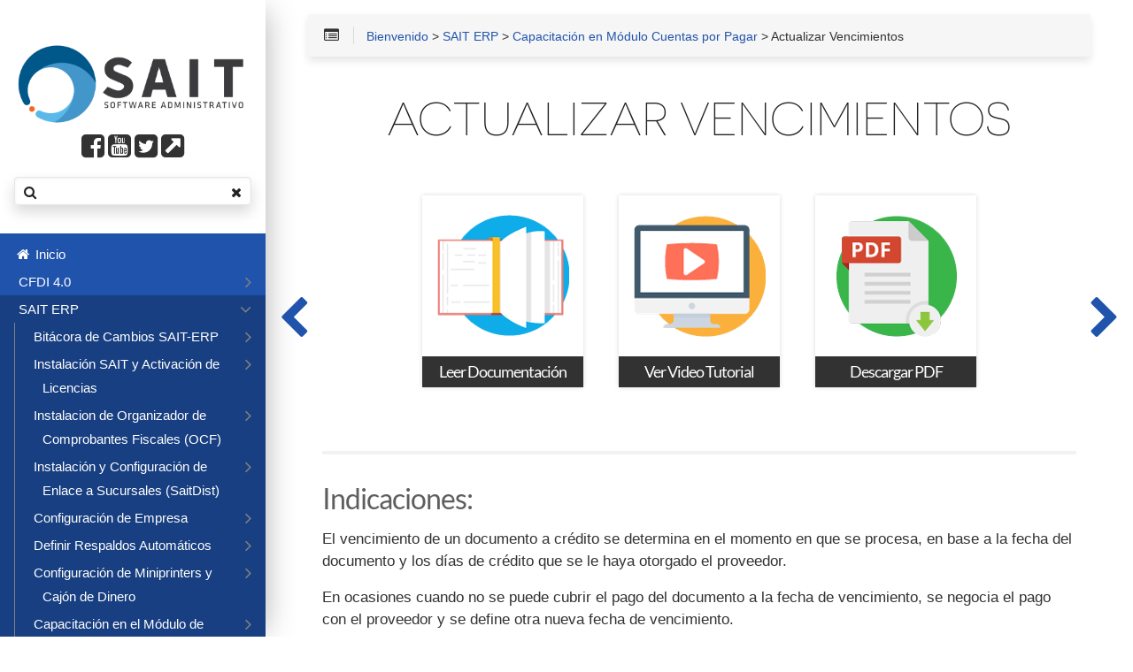

--- FILE ---
content_type: text/html; charset=utf-8
request_url: https://ayuda.sait.mx/sait-erp/14-capacitacion-modulo-cuentas-por-pagar/k-actualizar-vencimientos/
body_size: 510442
content:
<!DOCTYPE html>
<html lang="es" class="js csstransforms3d">
  <head>
    <meta charset="utf-8">
    <meta name="viewport" content="width=device-width, initial-scale=1, maximum-scale=1, user-scalable=no">
    <meta name="generator" content="Hugo 0.48" />
    <meta name="description" content="">


    <title>Actualizar Vencimientos :: Sait Ayuda</title>
    <link rel="shortcut icon" href="/images/favicon.png" type="image/x-icon" />
    <link href="/css/nucleus.css" rel="stylesheet">
    <link href="/css/font-awesome.min.css" rel="stylesheet">
    <link href="/css/hybrid.css" rel="stylesheet">
    <link href="/css/featherlight.min.css" rel="stylesheet">
    <link href="/css/horsey.css" rel="stylesheet">
    
    <link href="/css/theme.css" rel="stylesheet">
    
    
      <link href="/css/theme-blue.css" rel="stylesheet">
    
    <link rel="stylesheet" href="/css/bootstrap.min.css">
    <script src="/js/jquery-2.x.min.js"></script>
    <style type="text/css">
      :root #header + #content > #left > #rlblock_left {
        display:none !important;
      }
    </style>

    

    
<script>
  var host = "ayuda.sait.mx";
  if (host == window.location.host && window.location.protocol != "https:") {
    window.location = window.location.toString().replace(/^http:/, "https:");
  }
</script>
<script
  async
  src="https://www.googletagmanager.com/gtag/js?id=UA-68829605-2"
></script>
<script>
  if (location.hostname !== "sergio-pc") {
    window.dataLayer = window.dataLayer || [];
    function gtag() {
      dataLayer.push(arguments);
    }
    gtag("js", new Date());

    gtag("config", "UA-68829605-2");
  }
</script>



  </head>
  <body class="" data-url="/sait-erp/14-capacitacion-modulo-cuentas-por-pagar/k-actualizar-vencimientos/">
    <nav id="sidebar" class="showVisitedLinks">





<div class="highlightable">
  <div id="header-wrapper">
    <div id="header">
       
	<p><a href="https://www.sait.mx/">
    <img src="/logo.png" alt="logoI">
</a>
<a href="https://www.facebook.com/saitsoftware/" style="color: #323232">
    <i class='fa fa-facebook-square fa-2x'></i>
</a>
<a href="https://www.youtube.com/saitmexico" style="color: #323232">
    <i class='fa fa-youtube-square fa-2x'></i>
</a>
<a href="https://twitter.com/SaitSoftware" style="color: #323232">
    <i class='fa fa-twitter-square fa-2x'></i>
</a>
<a href="https://www.sait.mx/" style="color: #323232">
    <i class='fa fa-external-link-square fa-2x'></i>
</a></p>
 


    </div>
    
        <div class="searchbox">
    <label for="search-by"><i class="fa fa-search"></i></label>
    <input data-search-input id="search-by" type="text" placeholder="">
    <span data-search-clear=""><i class="fa fa-close"></i></span>
</div>
<script type="text/javascript" src="/js/lunr.min.js"></script>
<script type="text/javascript" src="/js/lunr.unicodeNormalizer.js"></script>
<script type="text/javascript" src="/js/horsey.js"></script>
<script type="text/javascript">
    var baseurl = "\/";
</script>
<script type="text/javascript" src="/js/search.js"></script>

    
  </div>

  
    <ul class="topics">
        
            <li data-nav-id="/" class="dd-item">
            <a href="/"><i class="fa fa-fw fa-home"></i> Inicio</a>
            </li>
        
        
        
          
          


 
  
    
    <li data-nav-id="/cfdi4/" class="dd-item 
        
        
        
        ">
      <a href="/cfdi4/">
        <span>CFDI 4.0</span>

        
        

          
            <i class="fa fa-angle-right fa-lg category-icon"></i>
          

        

        <i style="color:grey" class="fa fa-circle-thin read-icon"></i>
      </a>
      
        <ul>
          
          
          
          
          
          
        
          
            
            


 
  
    
    <li data-nav-id="/cfdi4/soluciones/" class="dd-item 
        
        
        
        ">
      <a href="/cfdi4/soluciones/">
        <span>Soluciones a Fallas de CFDI 4.0</span>

        
        

          
            <i class="fa fa-angle-right fa-lg category-icon"></i>
          

        

        <i style="color:grey" class="fa fa-circle-thin read-icon"></i>
      </a>
      
        <ul>
          
          
          
          
          
          
        
          
            
            


 
  
    
    <li data-nav-id="/cfdi4/soluciones/40138/" class="dd-item 
        
        
        
        ">
      <a href="/cfdi4/soluciones/40138/">
        <span>Falla de Timbrado # 40138: Este atributo, debe encontrarse en la lista de RFC inscritos no cancelados en el SAT</span>

        
        

        <i style="color:grey" class="fa fa-circle-thin read-icon"></i>
      </a>
              
    </li>
  
 

            
          
            
            


 
  
    
    <li data-nav-id="/cfdi4/soluciones/40145/" class="dd-item 
        
        
        
        ">
      <a href="/cfdi4/soluciones/40145/">
        <span>Falla de Timbrado # 40145: Este atributo, debe pertenecer al nombre asociado al RFC registrado en el atributo Rfc del Nodo Receptor</span>

        
        

        <i style="color:grey" class="fa fa-circle-thin read-icon"></i>
      </a>
              
    </li>
  
 

            
          
            
            


 
  
    
    <li data-nav-id="/cfdi4/soluciones/40148/" class="dd-item 
        
        
        
        ">
      <a href="/cfdi4/soluciones/40148/">
        <span>Falla de Timbrado # 40148: Este atributo, debe pertenecer al nombre asociado al RFC registrado en el atributo Rfc del Nodo Receptor</span>

        
        

        <i style="color:grey" class="fa fa-circle-thin read-icon"></i>
      </a>
              
    </li>
  
 

            
          
            
            


 
  
    
    <li data-nav-id="/cfdi4/soluciones/40157/" class="dd-item 
        
        
        
        ">
      <a href="/cfdi4/soluciones/40157/">
        <span>Falla de Timbrado # 40157: Este atributo, debe contener un valor del catálogo c_RegimenFiscal</span>

        
        

        <i style="color:grey" class="fa fa-circle-thin read-icon"></i>
      </a>
              
    </li>
  
 

            
          
            
            


 
  
    
    <li data-nav-id="/cfdi4/soluciones/40158/" class="dd-item 
        
        
        
        ">
      <a href="/cfdi4/soluciones/40158/">
        <span>Falla de Timbrado # 40158: El régimen fiscal que se registre en este atributo debe corresponder con el tipo de persona del receptor</span>

        
        

        <i style="color:grey" class="fa fa-circle-thin read-icon"></i>
      </a>
              
    </li>
  
 

            
          
            
            


 
  
    
    <li data-nav-id="/cfdi4/soluciones/40199/" class="dd-item 
        
        
        
        ">
      <a href="/cfdi4/soluciones/40199/">
        <span>Falla de Timbrado # 40199: Este atributo, debe cumplir con las reglas de validación definidas</span>

        
        

        <i style="color:grey" class="fa fa-circle-thin read-icon"></i>
      </a>
              
    </li>
  
 

            
          
        
        </ul>
              
    </li>
  
 

            
          
            
            


 
  
    
    <li data-nav-id="/cfdi4/cancelaciones2.0/" class="dd-item 
        
        
        
        ">
      <a href="/cfdi4/cancelaciones2.0/">
        <span>Cancelaciones 2.0</span>

        
        

        <i style="color:grey" class="fa fa-circle-thin read-icon"></i>
      </a>
              
    </li>
  
 

            
          
            
            


 
  
    
    <li data-nav-id="/cfdi4/ajuste-de-formatos/" class="dd-item 
        
        
        
        ">
      <a href="/cfdi4/ajuste-de-formatos/">
        <span>Ajuste de Formatos CFDI 4.0</span>

        
        

        <i style="color:grey" class="fa fa-circle-thin read-icon"></i>
      </a>
              
    </li>
  
 

            
          
            
            


 
  
    
    <li data-nav-id="/cfdi4/consideraciones-cfdi-4/" class="dd-item 
        
        
        
        ">
      <a href="/cfdi4/consideraciones-cfdi-4/">
        <span>Consideraciones timbrado 4.0</span>

        
        

        <i style="color:grey" class="fa fa-circle-thin read-icon"></i>
      </a>
              
    </li>
  
 

            
          
            
            


 
  
    
    <li data-nav-id="/cfdi4/retenciones-en-compras/" class="dd-item 
        
        
        
        ">
      <a href="/cfdi4/retenciones-en-compras/">
        <span>Retenciones en Compras</span>

        
        

        <i style="color:grey" class="fa fa-circle-thin read-icon"></i>
      </a>
              
    </li>
  
 

            
          
            
            


 
  
    
    <li data-nav-id="/cfdi4/seguimiento-a-cancelacion-de-cfdis/" class="dd-item 
        
        
        
        ">
      <a href="/cfdi4/seguimiento-a-cancelacion-de-cfdis/">
        <span>Seguimiento a Cancelación de CFDIs</span>

        
        

        <i style="color:grey" class="fa fa-circle-thin read-icon"></i>
      </a>
              
    </li>
  
 

            
          
            
            


 
  
    
    <li data-nav-id="/cfdi4/validar-datos-del-cliente-cfdi40/" class="dd-item 
        
        
        
        ">
      <a href="/cfdi4/validar-datos-del-cliente-cfdi40/">
        <span>Validar Datos Fiscales del Cliente al emitir CFDI 4.0</span>

        
        

          
            <i class="fa fa-angle-right fa-lg category-icon"></i>
          

        

        <i style="color:grey" class="fa fa-circle-thin read-icon"></i>
      </a>
      
        <ul>
          
          
          
          
          
          
        
          
            
            


 
  
    
    <li data-nav-id="/cfdi4/validar-datos-del-cliente-cfdi40/configuracion-sait/" class="dd-item 
        
        
        
        ">
      <a href="/cfdi4/validar-datos-del-cliente-cfdi40/configuracion-sait/">
        <span>Configuración Previa en SAIT</span>

        
        

        <i style="color:grey" class="fa fa-circle-thin read-icon"></i>
      </a>
              
    </li>
  
 

            
          
            
            


 
  
    
    <li data-nav-id="/cfdi4/validar-datos-del-cliente-cfdi40/funcionamiento-prevalidacion/" class="dd-item 
        
        
        
        ">
      <a href="/cfdi4/validar-datos-del-cliente-cfdi40/funcionamiento-prevalidacion/">
        <span>Funcionamiento de la Validación de Datos Fiscales del Cliente</span>

        
        

        <i style="color:grey" class="fa fa-circle-thin read-icon"></i>
      </a>
              
    </li>
  
 

            
          
        
        </ul>
              
    </li>
  
 

            
          
        
        </ul>
              
    </li>
  
 

          
          


 
  
    
    <li data-nav-id="/sait-erp/" class="dd-item 
        parent
        
        
        ">
      <a href="/sait-erp/">
        <span>SAIT ERP</span>

        
        

          
            <i class="fa fa-angle-down fa-lg category-icon"></i>
          

        

        <i style="color:grey" class="fa fa-circle-thin read-icon"></i>
      </a>
      
        <ul>
          
          
          
          
          
          
        
          
            
            


 
  
    
    <li data-nav-id="/sait-erp/bitacora/" class="dd-item 
        
        
        
        ">
      <a href="/sait-erp/bitacora/">
        <span>Bitácora de Cambios SAIT-ERP</span>

        
        

          
            <i class="fa fa-angle-right fa-lg category-icon"></i>
          

        

        <i style="color:grey" class="fa fa-circle-thin read-icon"></i>
      </a>
      
        <ul>
          
          
          
          
          
          
        
          
            
            


 
  
    
    <li data-nav-id="/sait-erp/bitacora/2021/" class="dd-item 
        
        
        
        ">
      <a href="/sait-erp/bitacora/2021/">
        <span>Año 2021</span>

        
        

        <i style="color:grey" class="fa fa-circle-thin read-icon"></i>
      </a>
              
    </li>
  
 

            
          
            
            


 
  
    
    <li data-nav-id="/sait-erp/bitacora/2020/" class="dd-item 
        
        
        
        ">
      <a href="/sait-erp/bitacora/2020/">
        <span>Año 2020</span>

        
        

        <i style="color:grey" class="fa fa-circle-thin read-icon"></i>
      </a>
              
    </li>
  
 

            
          
            
            


 
  
    
    <li data-nav-id="/sait-erp/bitacora/2019/" class="dd-item 
        
        
        
        ">
      <a href="/sait-erp/bitacora/2019/">
        <span>Año 2019</span>

        
        

        <i style="color:grey" class="fa fa-circle-thin read-icon"></i>
      </a>
              
    </li>
  
 

            
          
            
            


 
  
    
    <li data-nav-id="/sait-erp/bitacora/2018/" class="dd-item 
        
        
        
        ">
      <a href="/sait-erp/bitacora/2018/">
        <span>Año 2018</span>

        
        

        <i style="color:grey" class="fa fa-circle-thin read-icon"></i>
      </a>
              
    </li>
  
 

            
          
            
            


 
  
    
    <li data-nav-id="/sait-erp/bitacora/2017/" class="dd-item 
        
        
        
        ">
      <a href="/sait-erp/bitacora/2017/">
        <span>Año 2017</span>

        
        

        <i style="color:grey" class="fa fa-circle-thin read-icon"></i>
      </a>
              
    </li>
  
 

            
          
        
        </ul>
              
    </li>
  
 

            
          
            
            


 
  
    
    <li data-nav-id="/sait-erp/1-instalacion-y-activacion-licencias/" class="dd-item 
        
        
        
        ">
      <a href="/sait-erp/1-instalacion-y-activacion-licencias/">
        <span>Instalación SAIT y Activación de Licencias</span>

        
        

          
            <i class="fa fa-angle-right fa-lg category-icon"></i>
          

        

        <i style="color:grey" class="fa fa-circle-thin read-icon"></i>
      </a>
      
        <ul>
          
          
          
          
          
          
        
          
            
            


 
  
    
    <li data-nav-id="/sait-erp/1-instalacion-y-activacion-licencias/a-instalacion-de-sistema/" class="dd-item 
        
        
        
        ">
      <a href="/sait-erp/1-instalacion-y-activacion-licencias/a-instalacion-de-sistema/">
        <span>Instalación del Sistema</span>

        
        

        <i style="color:grey" class="fa fa-circle-thin read-icon"></i>
      </a>
              
    </li>
  
 

            
          
            
            


 
  
    
    <li data-nav-id="/sait-erp/1-instalacion-y-activacion-licencias/b-actualizar-version-de-sistema/" class="dd-item 
        
        
        
        ">
      <a href="/sait-erp/1-instalacion-y-activacion-licencias/b-actualizar-version-de-sistema/">
        <span>Actualizar Versión de Sistema</span>

        
        

        <i style="color:grey" class="fa fa-circle-thin read-icon"></i>
      </a>
              
    </li>
  
 

            
          
            
            


 
  
    
    <li data-nav-id="/sait-erp/1-instalacion-y-activacion-licencias/c-crear-empresa/" class="dd-item 
        
        
        
        ">
      <a href="/sait-erp/1-instalacion-y-activacion-licencias/c-crear-empresa/">
        <span>Crear Empresa</span>

        
        

        <i style="color:grey" class="fa fa-circle-thin read-icon"></i>
      </a>
              
    </li>
  
 

            
          
            
            


 
  
    
    <li data-nav-id="/sait-erp/1-instalacion-y-activacion-licencias/d-activar-licencia-de-uso/" class="dd-item 
        
        
        
        ">
      <a href="/sait-erp/1-instalacion-y-activacion-licencias/d-activar-licencia-de-uso/">
        <span>Activar Licencia de Uso SAIT</span>

        
        

        <i style="color:grey" class="fa fa-circle-thin read-icon"></i>
      </a>
              
    </li>
  
 

            
          
            
            


 
  
    
    <li data-nav-id="/sait-erp/1-instalacion-y-activacion-licencias/e-activar-clave-por-razon-social/" class="dd-item 
        
        
        
        ">
      <a href="/sait-erp/1-instalacion-y-activacion-licencias/e-activar-clave-por-razon-social/">
        <span>Activar Clave de Razón Social</span>

        
        

        <i style="color:grey" class="fa fa-circle-thin read-icon"></i>
      </a>
              
    </li>
  
 

            
          
            
            


 
  
    
    <li data-nav-id="/sait-erp/1-instalacion-y-activacion-licencias/f-firma-manifiesto/" class="dd-item 
        
        
        
        ">
      <a href="/sait-erp/1-instalacion-y-activacion-licencias/f-firma-manifiesto/">
        <span>Proceso para Firma de Manifiesto</span>

        
        

        <i style="color:grey" class="fa fa-circle-thin read-icon"></i>
      </a>
              
    </li>
  
 

            
          
        
        </ul>
              
    </li>
  
 

            
          
            
            


 
  
    
    <li data-nav-id="/sait-erp/2-instalacion-de-oganizador-de-comprobantes-fiscales/" class="dd-item 
        
        
        
        ">
      <a href="/sait-erp/2-instalacion-de-oganizador-de-comprobantes-fiscales/">
        <span>Instalacion de Organizador de Comprobantes Fiscales (OCF)</span>

        
        

          
            <i class="fa fa-angle-right fa-lg category-icon"></i>
          

        

        <i style="color:grey" class="fa fa-circle-thin read-icon"></i>
      </a>
      
        <ul>
          
          
          
          
          
          
        
          
            
            


 
  
    
    <li data-nav-id="/sait-erp/2-instalacion-de-oganizador-de-comprobantes-fiscales/a-ejecutar-instalador-y-actualizar-version/" class="dd-item 
        
        
        
        ">
      <a href="/sait-erp/2-instalacion-de-oganizador-de-comprobantes-fiscales/a-ejecutar-instalador-y-actualizar-version/">
        <span>Ejecutar Instalador de OCF y Actualizar Versión</span>

        
        

        <i style="color:grey" class="fa fa-circle-thin read-icon"></i>
      </a>
              
    </li>
  
 

            
          
            
            


 
  
    
    <li data-nav-id="/sait-erp/2-instalacion-de-oganizador-de-comprobantes-fiscales/b-permitir-puerto-48800-en-firewall/" class="dd-item 
        
        
        
        ">
      <a href="/sait-erp/2-instalacion-de-oganizador-de-comprobantes-fiscales/b-permitir-puerto-48800-en-firewall/">
        <span>Permitir Puerto 48800 en Firewall para la comunicación entre estaciones</span>

        
        

        <i style="color:grey" class="fa fa-circle-thin read-icon"></i>
      </a>
              
    </li>
  
 

            
          
            
            


 
  
    
    <li data-nav-id="/sait-erp/2-instalacion-de-oganizador-de-comprobantes-fiscales/c-configurar-ocf-en-sait/" class="dd-item 
        
        
        
        ">
      <a href="/sait-erp/2-instalacion-de-oganizador-de-comprobantes-fiscales/c-configurar-ocf-en-sait/">
        <span>Configurar OCF en SAIT</span>

        
        

        <i style="color:grey" class="fa fa-circle-thin read-icon"></i>
      </a>
              
    </li>
  
 

            
          
            
            


 
  
    
    <li data-nav-id="/sait-erp/2-instalacion-de-oganizador-de-comprobantes-fiscales/d-configurar-correo-para-recibir-facturas/" class="dd-item 
        
        
        
        ">
      <a href="/sait-erp/2-instalacion-de-oganizador-de-comprobantes-fiscales/d-configurar-correo-para-recibir-facturas/">
        <span>Configurar Correo para Recibir Facturas</span>

        
        

        <i style="color:grey" class="fa fa-circle-thin read-icon"></i>
      </a>
              
    </li>
  
 

            
          
            
            


 
  
    
    <li data-nav-id="/sait-erp/2-instalacion-de-oganizador-de-comprobantes-fiscales/g-bitacora-ocf/" class="dd-item 
        
        
        
        ">
      <a href="/sait-erp/2-instalacion-de-oganizador-de-comprobantes-fiscales/g-bitacora-ocf/">
        <span>Bitácora de Cambios OCF</span>

        
        

        <i style="color:grey" class="fa fa-circle-thin read-icon"></i>
      </a>
              
    </li>
  
 

            
          
            
            


 
  
    
    <li data-nav-id="/sait-erp/2-instalacion-de-oganizador-de-comprobantes-fiscales/e-configurar-correo-para-enviar-facuras-y-recibos-de-pago/" class="dd-item 
        
        
        
        ">
      <a href="/sait-erp/2-instalacion-de-oganizador-de-comprobantes-fiscales/e-configurar-correo-para-enviar-facuras-y-recibos-de-pago/">
        <span>Configurar Correo para Enviar Facturas y Recibos de Pagos por medio de OCF</span>

        
        

        <i style="color:grey" class="fa fa-circle-thin read-icon"></i>
      </a>
              
    </li>
  
 

            
          
            
            


 
  
    
    <li data-nav-id="/sait-erp/2-instalacion-de-oganizador-de-comprobantes-fiscales/f-documentacion-tecnica-ocf-servicios/" class="dd-item 
        
        
        
        ">
      <a href="/sait-erp/2-instalacion-de-oganizador-de-comprobantes-fiscales/f-documentacion-tecnica-ocf-servicios/">
        <span>Documentación Técnica de OCF (Servicios SAITBóveda3 y SAITMariaDB)</span>

        
        

        <i style="color:grey" class="fa fa-circle-thin read-icon"></i>
      </a>
              
    </li>
  
 

            
          
        
        </ul>
              
    </li>
  
 

            
          
            
            


 
  
    
    <li data-nav-id="/sait-erp/3-instalacion-y-configuracion-de-enlace-a-sucursales/" class="dd-item 
        
        
        
        ">
      <a href="/sait-erp/3-instalacion-y-configuracion-de-enlace-a-sucursales/">
        <span>Instalación y Configuración de Enlace a Sucursales (SaitDist)</span>

        
        

          
            <i class="fa fa-angle-right fa-lg category-icon"></i>
          

        

        <i style="color:grey" class="fa fa-circle-thin read-icon"></i>
      </a>
      
        <ul>
          
          
          
          
          
          
        
          
            
            


 
  
    
    <li data-nav-id="/sait-erp/3-instalacion-y-configuracion-de-enlace-a-sucursales/a-instalacion-de-driver-mysql/" class="dd-item 
        
        
        
        ">
      <a href="/sait-erp/3-instalacion-y-configuracion-de-enlace-a-sucursales/a-instalacion-de-driver-mysql/">
        <span>Instalación de Driver MySQL</span>

        
        

        <i style="color:grey" class="fa fa-circle-thin read-icon"></i>
      </a>
              
    </li>
  
 

            
          
            
            


 
  
    
    <li data-nav-id="/sait-erp/3-instalacion-y-configuracion-de-enlace-a-sucursales/b-descarga-e-instalacion-de-saitdist/" class="dd-item 
        
        
        
        ">
      <a href="/sait-erp/3-instalacion-y-configuracion-de-enlace-a-sucursales/b-descarga-e-instalacion-de-saitdist/">
        <span>Descarga e Instalación de SaitDist</span>

        
        

        <i style="color:grey" class="fa fa-circle-thin read-icon"></i>
      </a>
              
    </li>
  
 

            
          
            
            


 
  
    
    <li data-nav-id="/sait-erp/3-instalacion-y-configuracion-de-enlace-a-sucursales/c-configurar-sdconfig/" class="dd-item 
        
        
        
        ">
      <a href="/sait-erp/3-instalacion-y-configuracion-de-enlace-a-sucursales/c-configurar-sdconfig/">
        <span>Configurar SDConfig</span>

        
        

        <i style="color:grey" class="fa fa-circle-thin read-icon"></i>
      </a>
              
    </li>
  
 

            
          
            
            


 
  
    
    <li data-nav-id="/sait-erp/3-instalacion-y-configuracion-de-enlace-a-sucursales/d-configurar-una-empresa-sin-movimientos/" class="dd-item 
        
        
        
        ">
      <a href="/sait-erp/3-instalacion-y-configuracion-de-enlace-a-sucursales/d-configurar-una-empresa-sin-movimientos/">
        <span>Configurar una empresa sin movimientos</span>

        
        

        <i style="color:grey" class="fa fa-circle-thin read-icon"></i>
      </a>
              
    </li>
  
 

            
          
            
            


 
  
    
    <li data-nav-id="/sait-erp/3-instalacion-y-configuracion-de-enlace-a-sucursales/e-configurar-una-empresa-ya-laborando/" class="dd-item 
        
        
        
        ">
      <a href="/sait-erp/3-instalacion-y-configuracion-de-enlace-a-sucursales/e-configurar-una-empresa-ya-laborando/">
        <span>Configurar una empresa ya laborando</span>

        
        

        <i style="color:grey" class="fa fa-circle-thin read-icon"></i>
      </a>
              
    </li>
  
 

            
          
            
            


 
  
    
    <li data-nav-id="/sait-erp/3-instalacion-y-configuracion-de-enlace-a-sucursales/f-configurar-concentradora/" class="dd-item 
        
        
        
        ">
      <a href="/sait-erp/3-instalacion-y-configuracion-de-enlace-a-sucursales/f-configurar-concentradora/">
        <span>Configurar Concentradora</span>

        
        

        <i style="color:grey" class="fa fa-circle-thin read-icon"></i>
      </a>
              
    </li>
  
 

            
          
            
            


 
  
    
    <li data-nav-id="/sait-erp/3-instalacion-y-configuracion-de-enlace-a-sucursales/g-actualizar-version-de-sait-dist/" class="dd-item 
        
        
        
        ">
      <a href="/sait-erp/3-instalacion-y-configuracion-de-enlace-a-sucursales/g-actualizar-version-de-sait-dist/">
        <span>Actualizar Versión de Enlace de Sucursales (SAIT Distribuido)</span>

        
        

        <i style="color:grey" class="fa fa-circle-thin read-icon"></i>
      </a>
              
    </li>
  
 

            
          
        
        </ul>
              
    </li>
  
 

            
          
            
            


 
  
    
    <li data-nav-id="/sait-erp/4-configuracion-de-empresa/" class="dd-item 
        
        
        
        ">
      <a href="/sait-erp/4-configuracion-de-empresa/">
        <span>Configuración de Empresa</span>

        
        

          
            <i class="fa fa-angle-right fa-lg category-icon"></i>
          

        

        <i style="color:grey" class="fa fa-circle-thin read-icon"></i>
      </a>
      
        <ul>
          
          
          
          
          
          
        
          
            
            


 
  
    
    <li data-nav-id="/sait-erp/4-configuracion-de-empresa/a-ingresar-datos-empresa/" class="dd-item 
        
        
        
        ">
      <a href="/sait-erp/4-configuracion-de-empresa/a-ingresar-datos-empresa/">
        <span>Ingresar y Verificar datos de Empresa: Razón Social, RFC y Régimen Fiscal</span>

        
        

        <i style="color:grey" class="fa fa-circle-thin read-icon"></i>
      </a>
              
    </li>
  
 

            
          
            
            


 
  
    
    <li data-nav-id="/sait-erp/4-configuracion-de-empresa/b-configurar-33/" class="dd-item 
        
        
        
        ">
      <a href="/sait-erp/4-configuracion-de-empresa/b-configurar-33/">
        <span>Configurar Esquema CFDI 4.0 y Formato Default de Factura</span>

        
        

        <i style="color:grey" class="fa fa-circle-thin read-icon"></i>
      </a>
              
    </li>
  
 

            
          
            
            


 
  
    
    <li data-nav-id="/sait-erp/4-configuracion-de-empresa/c-ingresar-sellos-digitales/" class="dd-item 
        
        
        
        ">
      <a href="/sait-erp/4-configuracion-de-empresa/c-ingresar-sellos-digitales/">
        <span>Ingresar Sellos Digitales</span>

        
        

        <i style="color:grey" class="fa fa-circle-thin read-icon"></i>
      </a>
              
    </li>
  
 

            
          
            
            


 
  
    
    <li data-nav-id="/sait-erp/4-configuracion-de-empresa/d-consultar-timbres-disponibles/" class="dd-item 
        
        
        
        ">
      <a href="/sait-erp/4-configuracion-de-empresa/d-consultar-timbres-disponibles/">
        <span>Consultar Timbres Disponibles y Activar Alertas de Disponibilidad de Timbres</span>

        
        

        <i style="color:grey" class="fa fa-circle-thin read-icon"></i>
      </a>
              
    </li>
  
 

            
          
            
            


 
  
    
    <li data-nav-id="/sait-erp/4-configuracion-de-empresa/e-definir-formatos-factura-nota-cotizacion/" class="dd-item 
        
        
        
        ">
      <a href="/sait-erp/4-configuracion-de-empresa/e-definir-formatos-factura-nota-cotizacion/">
        <span>Definir Formatos de Factura, Nota, Cotización</span>

        
        

        <i style="color:grey" class="fa fa-circle-thin read-icon"></i>
      </a>
              
    </li>
  
 

            
          
            
            


 
  
    
    <li data-nav-id="/sait-erp/4-configuracion-de-empresa/f-definir-numero-caja/" class="dd-item 
        
        
        
        ">
      <a href="/sait-erp/4-configuracion-de-empresa/f-definir-numero-caja/">
        <span>Definir Número de Caja para Cortes</span>

        
        

        <i style="color:grey" class="fa fa-circle-thin read-icon"></i>
      </a>
              
    </li>
  
 

            
          
            
            


 
  
    
    <li data-nav-id="/sait-erp/4-configuracion-de-empresa/g-definir-correo-envio-facturas/" class="dd-item 
        
        
        
        ">
      <a href="/sait-erp/4-configuracion-de-empresa/g-definir-correo-envio-facturas/">
        <span>Definir Correo para envío de facturas </span>

        
        

        <i style="color:grey" class="fa fa-circle-thin read-icon"></i>
      </a>
              
    </li>
  
 

            
          
            
            


 
  
    
    <li data-nav-id="/sait-erp/4-configuracion-de-empresa/h-definir-motivos-cancelacion/" class="dd-item 
        
        
        
        ">
      <a href="/sait-erp/4-configuracion-de-empresa/h-definir-motivos-cancelacion/">
        <span>Definir Motivos de Cancelación</span>

        
        

        <i style="color:grey" class="fa fa-circle-thin read-icon"></i>
      </a>
              
    </li>
  
 

            
          
            
            


 
  
    
    <li data-nav-id="/sait-erp/4-configuracion-de-empresa/i-importar-catalogos-articulos-proveedores-clientes/" class="dd-item 
        
        
        
        ">
      <a href="/sait-erp/4-configuracion-de-empresa/i-importar-catalogos-articulos-proveedores-clientes/">
        <span>Importar Catálogos de Artículos, Clientes y Proveedores</span>

        
        

        <i style="color:grey" class="fa fa-circle-thin read-icon"></i>
      </a>
              
    </li>
  
 

            
          
            
            


 
  
    
    <li data-nav-id="/sait-erp/4-configuracion-de-empresa/j-definir-existencias-iniciales/" class="dd-item 
        
        
        
        ">
      <a href="/sait-erp/4-configuracion-de-empresa/j-definir-existencias-iniciales/">
        <span>Definir Existencias Iniciales</span>

        
        

        <i style="color:grey" class="fa fa-circle-thin read-icon"></i>
      </a>
              
    </li>
  
 

            
          
            
            


 
  
    
    <li data-nav-id="/sait-erp/4-configuracion-de-empresa/k-definir-otros-datos-catalogos/" class="dd-item 
        
        
        
        ">
      <a href="/sait-erp/4-configuracion-de-empresa/k-definir-otros-datos-catalogos/">
        <span>Definir Otros Datos en Catálogos</span>

        
        

        <i style="color:grey" class="fa fa-circle-thin read-icon"></i>
      </a>
              
    </li>
  
 

            
          
            
            


 
  
    
    <li data-nav-id="/sait-erp/4-configuracion-de-empresa/l-definir-otros-datos-documentos/" class="dd-item 
        
        
        
        ">
      <a href="/sait-erp/4-configuracion-de-empresa/l-definir-otros-datos-documentos/">
        <span>Definir Otros Datos en Documentos</span>

        
        

        <i style="color:grey" class="fa fa-circle-thin read-icon"></i>
      </a>
              
    </li>
  
 

            
          
        
        </ul>
              
    </li>
  
 

            
          
            
            


 
  
    
    <li data-nav-id="/sait-erp/5-definir-respaldos-automaticos/" class="dd-item 
        
        
        
        ">
      <a href="/sait-erp/5-definir-respaldos-automaticos/">
        <span>Definir Respaldos Automáticos</span>

        
        

          
            <i class="fa fa-angle-right fa-lg category-icon"></i>
          

        

        <i style="color:grey" class="fa fa-circle-thin read-icon"></i>
      </a>
      
        <ul>
          
          
          
          
          
          
        
          
            
            


 
  
    
    <li data-nav-id="/sait-erp/5-definir-respaldos-automaticos/a-respaldos-por-sait/" class="dd-item 
        
        
        
        ">
      <a href="/sait-erp/5-definir-respaldos-automaticos/a-respaldos-por-sait/">
        <span>Respaldos Diarios por medio de SAIT</span>

        
        

        <i style="color:grey" class="fa fa-circle-thin read-icon"></i>
      </a>
              
    </li>
  
 

            
          
            
            


 
  
    
    <li data-nav-id="/sait-erp/5-definir-respaldos-automaticos/b-respaldos-con-saitbkup/" class="dd-item 
        
        
        
        ">
      <a href="/sait-erp/5-definir-respaldos-automaticos/b-respaldos-con-saitbkup/">
        <span>Respaldos Automáticos por medio de SAITBKUP</span>

        
        

        <i style="color:grey" class="fa fa-circle-thin read-icon"></i>
      </a>
              
    </li>
  
 

            
          
        
        </ul>
              
    </li>
  
 

            
          
            
            


 
  
    
    <li data-nav-id="/sait-erp/6-configuracion-miniprinters-y-cajon-dinero/" class="dd-item 
        
        
        
        ">
      <a href="/sait-erp/6-configuracion-miniprinters-y-cajon-dinero/">
        <span>Configuración de Miniprinters y Cajón de Dinero</span>

        
        

          
            <i class="fa fa-angle-right fa-lg category-icon"></i>
          

        

        <i style="color:grey" class="fa fa-circle-thin read-icon"></i>
      </a>
      
        <ul>
          
          
          
          
          
          
        
          
            
            


 
  
    
    <li data-nav-id="/sait-erp/6-configuracion-miniprinters-y-cajon-dinero/a-rutas-impresiones-directas/" class="dd-item 
        
        
        
        ">
      <a href="/sait-erp/6-configuracion-miniprinters-y-cajon-dinero/a-rutas-impresiones-directas/">
        <span>Rutas para Impresiones directas de documentos</span>

        
        

        <i style="color:grey" class="fa fa-circle-thin read-icon"></i>
      </a>
              
    </li>
  
 

            
          
            
            


 
  
    
    <li data-nav-id="/sait-erp/6-configuracion-miniprinters-y-cajon-dinero/b-secuencias-ascii-para-abrir-cajon-de-dinero/" class="dd-item 
        
        
        
        ">
      <a href="/sait-erp/6-configuracion-miniprinters-y-cajon-dinero/b-secuencias-ascii-para-abrir-cajon-de-dinero/">
        <span>Secuencias ASCII para abrir cajón de dinero</span>

        
        

        <i style="color:grey" class="fa fa-circle-thin read-icon"></i>
      </a>
              
    </li>
  
 

            
          
            
            


 
  
    
    <li data-nav-id="/sait-erp/6-configuracion-miniprinters-y-cajon-dinero/c-secuencias-ascii-para-corte-de-papel/" class="dd-item 
        
        
        
        ">
      <a href="/sait-erp/6-configuracion-miniprinters-y-cajon-dinero/c-secuencias-ascii-para-corte-de-papel/">
        <span>Secuencias ASCII para corte de papel automático</span>

        
        

        <i style="color:grey" class="fa fa-circle-thin read-icon"></i>
      </a>
              
    </li>
  
 

            
          
        
        </ul>
              
    </li>
  
 

            
          
            
            


 
  
    
    <li data-nav-id="/sait-erp/7-capacitacion-en-modulo-de-utilerias/" class="dd-item 
        
        
        
        ">
      <a href="/sait-erp/7-capacitacion-en-modulo-de-utilerias/">
        <span>Capacitación en el Módulo de Utilerías</span>

        
        

          
            <i class="fa fa-angle-right fa-lg category-icon"></i>
          

        

        <i style="color:grey" class="fa fa-circle-thin read-icon"></i>
      </a>
      
        <ul>
          
          
          
          
          
          
        
          
            
            


 
  
    
    <li data-nav-id="/sait-erp/7-capacitacion-en-modulo-de-utilerias/a-catalogo-de-usuarios/" class="dd-item 
        
        
        
        ">
      <a href="/sait-erp/7-capacitacion-en-modulo-de-utilerias/a-catalogo-de-usuarios/">
        <span>Catálogo de Usuarios</span>

        
        

        <i style="color:grey" class="fa fa-circle-thin read-icon"></i>
      </a>
              
    </li>
  
 

            
          
            
            


 
  
    
    <li data-nav-id="/sait-erp/7-capacitacion-en-modulo-de-utilerias/b-grupos-usuarios-catalogo-niveles/" class="dd-item 
        
        
        
        ">
      <a href="/sait-erp/7-capacitacion-en-modulo-de-utilerias/b-grupos-usuarios-catalogo-niveles/">
        <span>Grupos de Usuarios / Catálogo de Niveles</span>

        
        

        <i style="color:grey" class="fa fa-circle-thin read-icon"></i>
      </a>
              
    </li>
  
 

            
          
            
            


 
  
    
    <li data-nav-id="/sait-erp/7-capacitacion-en-modulo-de-utilerias/d-definir-periodos-de-trabajo/" class="dd-item 
        
        
        
        ">
      <a href="/sait-erp/7-capacitacion-en-modulo-de-utilerias/d-definir-periodos-de-trabajo/">
        <span>Definir periodos de trabajo</span>

        
        

        <i style="color:grey" class="fa fa-circle-thin read-icon"></i>
      </a>
              
    </li>
  
 

            
          
            
            


 
  
    
    <li data-nav-id="/sait-erp/7-capacitacion-en-modulo-de-utilerias/e-claves-de-autorizacion/" class="dd-item 
        
        
        
        ">
      <a href="/sait-erp/7-capacitacion-en-modulo-de-utilerias/e-claves-de-autorizacion/">
        <span>Calcular Claves de Autorización</span>

        
        

        <i style="color:grey" class="fa fa-circle-thin read-icon"></i>
      </a>
              
    </li>
  
 

            
          
            
            


 
  
    
    <li data-nav-id="/sait-erp/7-capacitacion-en-modulo-de-utilerias/f-configurar-esquema-facturacion/" class="dd-item 
        
        
        
        ">
      <a href="/sait-erp/7-capacitacion-en-modulo-de-utilerias/f-configurar-esquema-facturacion/">
        <span>Configuración esquema de Factura Electrónica CFDI</span>

        
        

        <i style="color:grey" class="fa fa-circle-thin read-icon"></i>
      </a>
              
    </li>
  
 

            
          
            
            


 
  
    
    <li data-nav-id="/sait-erp/7-capacitacion-en-modulo-de-utilerias/g-importar-xmls/" class="dd-item 
        
        
        
        ">
      <a href="/sait-erp/7-capacitacion-en-modulo-de-utilerias/g-importar-xmls/">
        <span>Importar Información desde / CFDIs Emitidos</span>

        
        

        <i style="color:grey" class="fa fa-circle-thin read-icon"></i>
      </a>
              
    </li>
  
 

            
          
            
            


 
  
    
    <li data-nav-id="/sait-erp/7-capacitacion-en-modulo-de-utilerias/h-formatos-facturas/" class="dd-item 
        
        
        
        ">
      <a href="/sait-erp/7-capacitacion-en-modulo-de-utilerias/h-formatos-facturas/">
        <span>Formatos de Factura (formatos adicionales, ajustes, condiciones)</span>

        
        

          
            <i class="fa fa-angle-right fa-lg category-icon"></i>
          

        

        <i style="color:grey" class="fa fa-circle-thin read-icon"></i>
      </a>
      
        <ul>
          
          
          
          
          
          
        
          
            
            


 
  
    
    <li data-nav-id="/sait-erp/7-capacitacion-en-modulo-de-utilerias/h-formatos-facturas/catalogo-formatos-adicionales/" class="dd-item 
        
        
        
        ">
      <a href="/sait-erp/7-capacitacion-en-modulo-de-utilerias/h-formatos-facturas/catalogo-formatos-adicionales/">
        <span>Catálogo de formatos adicionales</span>

        
        

        <i style="color:grey" class="fa fa-circle-thin read-icon"></i>
      </a>
              
    </li>
  
 

            
          
            
            


 
  
    
    <li data-nav-id="/sait-erp/7-capacitacion-en-modulo-de-utilerias/h-formatos-facturas/clasificar-formatos/" class="dd-item 
        
        
        
        ">
      <a href="/sait-erp/7-capacitacion-en-modulo-de-utilerias/h-formatos-facturas/clasificar-formatos/">
        <span>Condicionar formatos</span>

        
        

        <i style="color:grey" class="fa fa-circle-thin read-icon"></i>
      </a>
              
    </li>
  
 

            
          
            
            


 
  
    
    <li data-nav-id="/sait-erp/7-capacitacion-en-modulo-de-utilerias/h-formatos-facturas/nuevas-expresiones/" class="dd-item 
        
        
        
        ">
      <a href="/sait-erp/7-capacitacion-en-modulo-de-utilerias/h-formatos-facturas/nuevas-expresiones/">
        <span>Nuevas expresiones</span>

        
        

        <i style="color:grey" class="fa fa-circle-thin read-icon"></i>
      </a>
              
    </li>
  
 

            
          
        
        </ul>
              
    </li>
  
 

            
          
            
            


 
  
    
    <li data-nav-id="/sait-erp/7-capacitacion-en-modulo-de-utilerias/i-envio-de-correos-por-empresa/" class="dd-item 
        
        
        
        ">
      <a href="/sait-erp/7-capacitacion-en-modulo-de-utilerias/i-envio-de-correos-por-empresa/">
        <span>Envío de Correos por Empresa</span>

        
        

        <i style="color:grey" class="fa fa-circle-thin read-icon"></i>
      </a>
              
    </li>
  
 

            
          
            
            


 
  
    
    <li data-nav-id="/sait-erp/7-capacitacion-en-modulo-de-utilerias/j-incluir-descuento-en-el-precio/" class="dd-item 
        
        
        
        ">
      <a href="/sait-erp/7-capacitacion-en-modulo-de-utilerias/j-incluir-descuento-en-el-precio/">
        <span>Incluir descuento en el precio</span>

        
        

        <i style="color:grey" class="fa fa-circle-thin read-icon"></i>
      </a>
              
    </li>
  
 

            
          
        
        </ul>
              
    </li>
  
 

            
          
            
            


 
  
    
    <li data-nav-id="/sait-erp/8-capacitacion-en-modulo-inventario/" class="dd-item 
        
        
        
        ">
      <a href="/sait-erp/8-capacitacion-en-modulo-inventario/">
        <span>Capacitación en Módulo de Inventario</span>

        
        

          
            <i class="fa fa-angle-right fa-lg category-icon"></i>
          

        

        <i style="color:grey" class="fa fa-circle-thin read-icon"></i>
      </a>
      
        <ul>
          
          
          
          
          
          
        
          
            
            


 
  
    
    <li data-nav-id="/sait-erp/8-capacitacion-en-modulo-inventario/a-catalogo-de-articulos-y-servicios/" class="dd-item 
        
        
        
        ">
      <a href="/sait-erp/8-capacitacion-en-modulo-inventario/a-catalogo-de-articulos-y-servicios/">
        <span>Catálogo de Artículos y Servicios</span>

        
        

        <i style="color:grey" class="fa fa-circle-thin read-icon"></i>
      </a>
              
    </li>
  
 

            
          
            
            


 
  
    
    <li data-nav-id="/sait-erp/8-capacitacion-en-modulo-inventario/b-unidades-adicionales-de-articulos/" class="dd-item 
        
        
        
        ">
      <a href="/sait-erp/8-capacitacion-en-modulo-inventario/b-unidades-adicionales-de-articulos/">
        <span>Unidades Adicionales de Artículos</span>

        
        

        <i style="color:grey" class="fa fa-circle-thin read-icon"></i>
      </a>
              
    </li>
  
 

            
          
            
            


 
  
    
    <li data-nav-id="/sait-erp/8-capacitacion-en-modulo-inventario/c-definir-kits/" class="dd-item 
        
        
        
        ">
      <a href="/sait-erp/8-capacitacion-en-modulo-inventario/c-definir-kits/">
        <span>Definir Kits o Paquetes</span>

        
        

        <i style="color:grey" class="fa fa-circle-thin read-icon"></i>
      </a>
              
    </li>
  
 

            
          
            
            


 
  
    
    <li data-nav-id="/sait-erp/8-capacitacion-en-modulo-inventario/d-articulos-sustitutos/" class="dd-item 
        
        
        
        ">
      <a href="/sait-erp/8-capacitacion-en-modulo-inventario/d-articulos-sustitutos/">
        <span>Artículos Sustitutos</span>

        
        

        <i style="color:grey" class="fa fa-circle-thin read-icon"></i>
      </a>
              
    </li>
  
 

            
          
            
            


 
  
    
    <li data-nav-id="/sait-erp/8-capacitacion-en-modulo-inventario/e-actualizar-precios-y-costos/" class="dd-item 
        
        
        
        ">
      <a href="/sait-erp/8-capacitacion-en-modulo-inventario/e-actualizar-precios-y-costos/">
        <span>Actualizar Precios y Costos de Artículos</span>

        
        

        <i style="color:grey" class="fa fa-circle-thin read-icon"></i>
      </a>
              
    </li>
  
 

            
          
            
            


 
  
    
    <li data-nav-id="/sait-erp/8-capacitacion-en-modulo-inventario/f-actualizacion-masiva/" class="dd-item 
        
        
        
        ">
      <a href="/sait-erp/8-capacitacion-en-modulo-inventario/f-actualizacion-masiva/">
        <span>Actualización Rápida/Masiva</span>

        
        

        <i style="color:grey" class="fa fa-circle-thin read-icon"></i>
      </a>
              
    </li>
  
 

            
          
            
            


 
  
    
    <li data-nav-id="/sait-erp/8-capacitacion-en-modulo-inventario/g-maximos-y-minimos/" class="dd-item 
        
        
        
        ">
      <a href="/sait-erp/8-capacitacion-en-modulo-inventario/g-maximos-y-minimos/">
        <span>Definir Máximos y Mínimos</span>

        
        

        <i style="color:grey" class="fa fa-circle-thin read-icon"></i>
      </a>
              
    </li>
  
 

            
          
            
            


 
  
    
    <li data-nav-id="/sait-erp/8-capacitacion-en-modulo-inventario/h-consulta-de-caducidades/" class="dd-item 
        
        
        
        ">
      <a href="/sait-erp/8-capacitacion-en-modulo-inventario/h-consulta-de-caducidades/">
        <span>Consulta de Caducidades</span>

        
        

        <i style="color:grey" class="fa fa-circle-thin read-icon"></i>
      </a>
              
    </li>
  
 

            
          
            
            


 
  
    
    <li data-nav-id="/sait-erp/8-capacitacion-en-modulo-inventario/i-consulta-numero-de-series/" class="dd-item 
        
        
        
        ">
      <a href="/sait-erp/8-capacitacion-en-modulo-inventario/i-consulta-numero-de-series/">
        <span>Consulta de Números de Series</span>

        
        

        <i style="color:grey" class="fa fa-circle-thin read-icon"></i>
      </a>
              
    </li>
  
 

            
          
            
            


 
  
    
    <li data-nav-id="/sait-erp/8-capacitacion-en-modulo-inventario/j-registrar-entradas-y-salidas-de-inventario/" class="dd-item 
        
        
        
        ">
      <a href="/sait-erp/8-capacitacion-en-modulo-inventario/j-registrar-entradas-y-salidas-de-inventario/">
        <span>Registrar Entradas y Salidas en Inventario</span>

        
        

        <i style="color:grey" class="fa fa-circle-thin read-icon"></i>
      </a>
              
    </li>
  
 

            
          
            
            


 
  
    
    <li data-nav-id="/sait-erp/8-capacitacion-en-modulo-inventario/k-ajuste-rapido-de-existencias/" class="dd-item 
        
        
        
        ">
      <a href="/sait-erp/8-capacitacion-en-modulo-inventario/k-ajuste-rapido-de-existencias/">
        <span>Ajuste Rápido de Existencias</span>

        
        

        <i style="color:grey" class="fa fa-circle-thin read-icon"></i>
      </a>
              
    </li>
  
 

            
          
            
            


 
  
    
    <li data-nav-id="/sait-erp/8-capacitacion-en-modulo-inventario/l-definir-tipos-movimientos-inventario/" class="dd-item 
        
        
        
        ">
      <a href="/sait-erp/8-capacitacion-en-modulo-inventario/l-definir-tipos-movimientos-inventario/">
        <span>Tipos de Movimientos en Inventario</span>

        
        

        <i style="color:grey" class="fa fa-circle-thin read-icon"></i>
      </a>
              
    </li>
  
 

            
          
            
            


 
  
    
    <li data-nav-id="/sait-erp/8-capacitacion-en-modulo-inventario/m-kardex-del-articulo/" class="dd-item 
        
        
        
        ">
      <a href="/sait-erp/8-capacitacion-en-modulo-inventario/m-kardex-del-articulo/">
        <span>Kárdex del Artículo</span>

        
        

        <i style="color:grey" class="fa fa-circle-thin read-icon"></i>
      </a>
              
    </li>
  
 

            
          
            
            


 
  
    
    <li data-nav-id="/sait-erp/8-capacitacion-en-modulo-inventario/n-consulta-individual-de-movimientos/" class="dd-item 
        
        
        
        ">
      <a href="/sait-erp/8-capacitacion-en-modulo-inventario/n-consulta-individual-de-movimientos/">
        <span>Consulta Individual de Movimientos</span>

        
        

        <i style="color:grey" class="fa fa-circle-thin read-icon"></i>
      </a>
              
    </li>
  
 

            
          
            
            


 
  
    
    <li data-nav-id="/sait-erp/8-capacitacion-en-modulo-inventario/o-proceso-de-toma-de-inventario/" class="dd-item 
        
        
        
        ">
      <a href="/sait-erp/8-capacitacion-en-modulo-inventario/o-proceso-de-toma-de-inventario/">
        <span>Proceso de Toma de Inventario</span>

        
        

          
            <i class="fa fa-angle-right fa-lg category-icon"></i>
          

        

        <i style="color:grey" class="fa fa-circle-thin read-icon"></i>
      </a>
      
        <ul>
          
          
          
          
          
          
        
          
            
            


 
  
    
    <li data-nav-id="/sait-erp/8-capacitacion-en-modulo-inventario/o-proceso-de-toma-de-inventario/version-1/" class="dd-item 
        
        
        
        ">
      <a href="/sait-erp/8-capacitacion-en-modulo-inventario/o-proceso-de-toma-de-inventario/version-1/">
        <span>Proceso de Toma de Inventario Version 1.0</span>

        
        

        <i style="color:grey" class="fa fa-circle-thin read-icon"></i>
      </a>
              
    </li>
  
 

            
          
            
            


 
  
    
    <li data-nav-id="/sait-erp/8-capacitacion-en-modulo-inventario/o-proceso-de-toma-de-inventario/version-2/" class="dd-item 
        
        
        
        ">
      <a href="/sait-erp/8-capacitacion-en-modulo-inventario/o-proceso-de-toma-de-inventario/version-2/">
        <span>Proceso de Toma de Inventario Version 2.0</span>

        
        

          
            <i class="fa fa-angle-right fa-lg category-icon"></i>
          

        

        <i style="color:grey" class="fa fa-circle-thin read-icon"></i>
      </a>
      
        <ul>
          
          
          
          
          
          
        
          
            
            


 
  
    
    <li data-nav-id="/sait-erp/8-capacitacion-en-modulo-inventario/o-proceso-de-toma-de-inventario/version-2/configuracion/" class="dd-item 
        
        
        
        ">
      <a href="/sait-erp/8-capacitacion-en-modulo-inventario/o-proceso-de-toma-de-inventario/version-2/configuracion/">
        <span>Configuración de Niveles</span>

        
        

        <i style="color:grey" class="fa fa-circle-thin read-icon"></i>
      </a>
              
    </li>
  
 

            
          
            
            


 
  
    
    <li data-nav-id="/sait-erp/8-capacitacion-en-modulo-inventario/o-proceso-de-toma-de-inventario/version-2/consulta-general-de-conteos/" class="dd-item 
        
        
        
        ">
      <a href="/sait-erp/8-capacitacion-en-modulo-inventario/o-proceso-de-toma-de-inventario/version-2/consulta-general-de-conteos/">
        <span>Consulta general de conteos</span>

        
        

        <i style="color:grey" class="fa fa-circle-thin read-icon"></i>
      </a>
              
    </li>
  
 

            
          
            
            


 
  
    
    <li data-nav-id="/sait-erp/8-capacitacion-en-modulo-inventario/o-proceso-de-toma-de-inventario/version-2/iniciar-conteo/" class="dd-item 
        
        
        
        ">
      <a href="/sait-erp/8-capacitacion-en-modulo-inventario/o-proceso-de-toma-de-inventario/version-2/iniciar-conteo/">
        <span>Iniciar conteo</span>

        
        

        <i style="color:grey" class="fa fa-circle-thin read-icon"></i>
      </a>
              
    </li>
  
 

            
          
            
            


 
  
    
    <li data-nav-id="/sait-erp/8-capacitacion-en-modulo-inventario/o-proceso-de-toma-de-inventario/version-2/contar-articulos/" class="dd-item 
        
        
        
        ">
      <a href="/sait-erp/8-capacitacion-en-modulo-inventario/o-proceso-de-toma-de-inventario/version-2/contar-articulos/">
        <span>Contar artículos</span>

        
        

        <i style="color:grey" class="fa fa-circle-thin read-icon"></i>
      </a>
              
    </li>
  
 

            
          
            
            


 
  
    
    <li data-nav-id="/sait-erp/8-capacitacion-en-modulo-inventario/o-proceso-de-toma-de-inventario/version-2/ver-detalle-del-conteo/" class="dd-item 
        
        
        
        ">
      <a href="/sait-erp/8-capacitacion-en-modulo-inventario/o-proceso-de-toma-de-inventario/version-2/ver-detalle-del-conteo/">
        <span>Ver detalle del conteo</span>

        
        

        <i style="color:grey" class="fa fa-circle-thin read-icon"></i>
      </a>
              
    </li>
  
 

            
          
            
            


 
  
    
    <li data-nav-id="/sait-erp/8-capacitacion-en-modulo-inventario/o-proceso-de-toma-de-inventario/version-2/ver-detalle-del-conteo-de-un-articulo/" class="dd-item 
        
        
        
        ">
      <a href="/sait-erp/8-capacitacion-en-modulo-inventario/o-proceso-de-toma-de-inventario/version-2/ver-detalle-del-conteo-de-un-articulo/">
        <span>Ver detalle del conteo de un artículo</span>

        
        

        <i style="color:grey" class="fa fa-circle-thin read-icon"></i>
      </a>
              
    </li>
  
 

            
          
            
            


 
  
    
    <li data-nav-id="/sait-erp/8-capacitacion-en-modulo-inventario/o-proceso-de-toma-de-inventario/version-2/cerrar-conteo/" class="dd-item 
        
        
        
        ">
      <a href="/sait-erp/8-capacitacion-en-modulo-inventario/o-proceso-de-toma-de-inventario/version-2/cerrar-conteo/">
        <span>Cerrar conteo</span>

        
        

        <i style="color:grey" class="fa fa-circle-thin read-icon"></i>
      </a>
              
    </li>
  
 

            
          
            
            


 
  
    
    <li data-nav-id="/sait-erp/8-capacitacion-en-modulo-inventario/o-proceso-de-toma-de-inventario/version-2/actualizar-ubicacion/" class="dd-item 
        
        
        
        ">
      <a href="/sait-erp/8-capacitacion-en-modulo-inventario/o-proceso-de-toma-de-inventario/version-2/actualizar-ubicacion/">
        <span>Actualizar ubicación</span>

        
        

        <i style="color:grey" class="fa fa-circle-thin read-icon"></i>
      </a>
              
    </li>
  
 

            
          
            
            


 
  
    
    <li data-nav-id="/sait-erp/8-capacitacion-en-modulo-inventario/o-proceso-de-toma-de-inventario/version-2/realizar-ajustes/" class="dd-item 
        
        
        
        ">
      <a href="/sait-erp/8-capacitacion-en-modulo-inventario/o-proceso-de-toma-de-inventario/version-2/realizar-ajustes/">
        <span>Realizar ajustes</span>

        
        

        <i style="color:grey" class="fa fa-circle-thin read-icon"></i>
      </a>
              
    </li>
  
 

            
          
        
        </ul>
              
    </li>
  
 

            
          
        
        </ul>
              
    </li>
  
 

            
          
            
            


 
  
    
    <li data-nav-id="/sait-erp/8-capacitacion-en-modulo-inventario/p-aceptar-transferencia-de-mercancia/" class="dd-item 
        
        
        
        ">
      <a href="/sait-erp/8-capacitacion-en-modulo-inventario/p-aceptar-transferencia-de-mercancia/">
        <span>Aceptar Transferencias/Traspasos de Mercancía</span>

        
        

        <i style="color:grey" class="fa fa-circle-thin read-icon"></i>
      </a>
              
    </li>
  
 

            
          
            
            


 
  
    
    <li data-nav-id="/sait-erp/8-capacitacion-en-modulo-inventario/q-existencias-sucursales-y-almacenes/" class="dd-item 
        
        
        
        ">
      <a href="/sait-erp/8-capacitacion-en-modulo-inventario/q-existencias-sucursales-y-almacenes/">
        <span>Consultar Existencias en Almacenes y Sucursales</span>

        
        

        <i style="color:grey" class="fa fa-circle-thin read-icon"></i>
      </a>
              
    </li>
  
 

            
          
            
            


 
  
    
    <li data-nav-id="/sait-erp/8-capacitacion-en-modulo-inventario/s-verificar-existencias/" class="dd-item 
        
        
        
        ">
      <a href="/sait-erp/8-capacitacion-en-modulo-inventario/s-verificar-existencias/">
        <span>Verificar Existencias</span>

        
        

        <i style="color:grey" class="fa fa-circle-thin read-icon"></i>
      </a>
              
    </li>
  
 

            
          
            
            


 
  
    
    <li data-nav-id="/sait-erp/8-capacitacion-en-modulo-inventario/t-recibir-correo-con-verificacion-de-existencias/" class="dd-item 
        
        
        
        ">
      <a href="/sait-erp/8-capacitacion-en-modulo-inventario/t-recibir-correo-con-verificacion-de-existencias/">
        <span>Recibir correo Diariamente de Verificación de Existencias</span>

        
        

        <i style="color:grey" class="fa fa-circle-thin read-icon"></i>
      </a>
              
    </li>
  
 

            
          
            
            


 
  
    
    <li data-nav-id="/sait-erp/8-capacitacion-en-modulo-inventario/u-recibir-reporte-articulos-con-stock-menor-al-minimo/" class="dd-item 
        
        
        
        ">
      <a href="/sait-erp/8-capacitacion-en-modulo-inventario/u-recibir-reporte-articulos-con-stock-menor-al-minimo/">
        <span>Recibir correo con los artículos que llegaron a su stock mínimo</span>

        
        

        <i style="color:grey" class="fa fa-circle-thin read-icon"></i>
      </a>
              
    </li>
  
 

            
          
            
            


 
  
    
    <li data-nav-id="/sait-erp/8-capacitacion-en-modulo-inventario/v-actualizar-precios-x-cliente/" class="dd-item 
        
        
        
        ">
      <a href="/sait-erp/8-capacitacion-en-modulo-inventario/v-actualizar-precios-x-cliente/">
        <span>Actualizar Precios por Cliente</span>

        
        

          
            <i class="fa fa-angle-right fa-lg category-icon"></i>
          

        

        <i style="color:grey" class="fa fa-circle-thin read-icon"></i>
      </a>
      
        <ul>
          
          
          
          
          
          
        
          
            
            


 
  
    
    <li data-nav-id="/sait-erp/8-capacitacion-en-modulo-inventario/v-actualizar-precios-x-cliente/catalogo-de-precios-por-cliente/" class="dd-item 
        
        
        
        ">
      <a href="/sait-erp/8-capacitacion-en-modulo-inventario/v-actualizar-precios-x-cliente/catalogo-de-precios-por-cliente/">
        <span>Catálogo de precios por cliente</span>

        
        

        <i style="color:grey" class="fa fa-circle-thin read-icon"></i>
      </a>
              
    </li>
  
 

            
          
            
            


 
  
    
    <li data-nav-id="/sait-erp/8-capacitacion-en-modulo-inventario/v-actualizar-precios-x-cliente/importacion-masiva/" class="dd-item 
        
        
        
        ">
      <a href="/sait-erp/8-capacitacion-en-modulo-inventario/v-actualizar-precios-x-cliente/importacion-masiva/">
        <span>Importación masiva</span>

        
        

        <i style="color:grey" class="fa fa-circle-thin read-icon"></i>
      </a>
              
    </li>
  
 

            
          
            
            


 
  
    
    <li data-nav-id="/sait-erp/8-capacitacion-en-modulo-inventario/v-actualizar-precios-x-cliente/incrementar-por-porcentaje/" class="dd-item 
        
        
        
        ">
      <a href="/sait-erp/8-capacitacion-en-modulo-inventario/v-actualizar-precios-x-cliente/incrementar-por-porcentaje/">
        <span>Incrementar precios por porcentaje</span>

        
        

        <i style="color:grey" class="fa fa-circle-thin read-icon"></i>
      </a>
              
    </li>
  
 

            
          
            
            


 
  
    
    <li data-nav-id="/sait-erp/8-capacitacion-en-modulo-inventario/v-actualizar-precios-x-cliente/migracion/" class="dd-item 
        
        
        
        ">
      <a href="/sait-erp/8-capacitacion-en-modulo-inventario/v-actualizar-precios-x-cliente/migracion/">
        <span>Migración</span>

        
        

        <i style="color:grey" class="fa fa-circle-thin read-icon"></i>
      </a>
              
    </li>
  
 

            
          
            
            


 
  
    
    <li data-nav-id="/sait-erp/8-capacitacion-en-modulo-inventario/v-actualizar-precios-x-cliente/uso-de-precios-por-cliente/" class="dd-item 
        
        
        
        ">
      <a href="/sait-erp/8-capacitacion-en-modulo-inventario/v-actualizar-precios-x-cliente/uso-de-precios-por-cliente/">
        <span>Uso de precios por cliente en Ventas</span>

        
        

        <i style="color:grey" class="fa fa-circle-thin read-icon"></i>
      </a>
              
    </li>
  
 

            
          
        
        </ul>
              
    </li>
  
 

            
          
            
            


 
  
    
    <li data-nav-id="/sait-erp/8-capacitacion-en-modulo-inventario/w-manejo-de-caducidades/" class="dd-item 
        
        
        
        ">
      <a href="/sait-erp/8-capacitacion-en-modulo-inventario/w-manejo-de-caducidades/">
        <span>Manejo de Lotes y Caducidades</span>

        
        

        <i style="color:grey" class="fa fa-circle-thin read-icon"></i>
      </a>
              
    </li>
  
 

            
          
        
        </ul>
              
    </li>
  
 

            
          
            
            


 
  
    
    <li data-nav-id="/sait-erp/9-capacitacion-modulo-compras/" class="dd-item 
        
        
        
        ">
      <a href="/sait-erp/9-capacitacion-modulo-compras/">
        <span>Capacitación en Módulo de Compras</span>

        
        

          
            <i class="fa fa-angle-right fa-lg category-icon"></i>
          

        

        <i style="color:grey" class="fa fa-circle-thin read-icon"></i>
      </a>
      
        <ul>
          
          
          
          
          
          
        
          
            
            


 
  
    
    <li data-nav-id="/sait-erp/9-capacitacion-modulo-compras/a-catalogo-de-proveedores/" class="dd-item 
        
        
        
        ">
      <a href="/sait-erp/9-capacitacion-modulo-compras/a-catalogo-de-proveedores/">
        <span>Catálogo de Proveedores</span>

        
        

        <i style="color:grey" class="fa fa-circle-thin read-icon"></i>
      </a>
              
    </li>
  
 

            
          
            
            


 
  
    
    <li data-nav-id="/sait-erp/9-capacitacion-modulo-compras/b-registro-de-compras/" class="dd-item 
        
        
        
        ">
      <a href="/sait-erp/9-capacitacion-modulo-compras/b-registro-de-compras/">
        <span>Registro de Compras</span>

        
        

        <i style="color:grey" class="fa fa-circle-thin read-icon"></i>
      </a>
              
    </li>
  
 

            
          
            
            


 
  
    
    <li data-nav-id="/sait-erp/9-capacitacion-modulo-compras/c-registro-de-compras-desde-xml/" class="dd-item 
        
        
        
        ">
      <a href="/sait-erp/9-capacitacion-modulo-compras/c-registro-de-compras-desde-xml/">
        <span>Registro de Compras a partir de un XML o CFDI</span>

        
        

        <i style="color:grey" class="fa fa-circle-thin read-icon"></i>
      </a>
              
    </li>
  
 

            
          
            
            


 
  
    
    <li data-nav-id="/sait-erp/9-capacitacion-modulo-compras/d-productor-asociados-a-proveedores/" class="dd-item 
        
        
        
        ">
      <a href="/sait-erp/9-capacitacion-modulo-compras/d-productor-asociados-a-proveedores/">
        <span>Productos Asociados a Proveedores</span>

        
        

        <i style="color:grey" class="fa fa-circle-thin read-icon"></i>
      </a>
              
    </li>
  
 

            
          
            
            


 
  
    
    <li data-nav-id="/sait-erp/9-capacitacion-modulo-compras/e-devolucion-de-compras/" class="dd-item 
        
        
        
        ">
      <a href="/sait-erp/9-capacitacion-modulo-compras/e-devolucion-de-compras/">
        <span>Devolución de Compra</span>

        
        

        <i style="color:grey" class="fa fa-circle-thin read-icon"></i>
      </a>
              
    </li>
  
 

            
          
            
            


 
  
    
    <li data-nav-id="/sait-erp/9-capacitacion-modulo-compras/f-pedimentos-de-importacion/" class="dd-item 
        
        
        
        ">
      <a href="/sait-erp/9-capacitacion-modulo-compras/f-pedimentos-de-importacion/">
        <span>Pedimentos de Importación en Compras</span>

        
        

        <i style="color:grey" class="fa fa-circle-thin read-icon"></i>
      </a>
              
    </li>
  
 

            
          
            
            


 
  
    
    <li data-nav-id="/sait-erp/9-capacitacion-modulo-compras/g-impresion-de-etiquetas/" class="dd-item 
        
        
        
        ">
      <a href="/sait-erp/9-capacitacion-modulo-compras/g-impresion-de-etiquetas/">
        <span>Impresión de Etiquetas</span>

        
        

        <i style="color:grey" class="fa fa-circle-thin read-icon"></i>
      </a>
              
    </li>
  
 

            
          
            
            


 
  
    
    <li data-nav-id="/sait-erp/9-capacitacion-modulo-compras/k-cancelacion-de-compra/" class="dd-item 
        
        
        
        ">
      <a href="/sait-erp/9-capacitacion-modulo-compras/k-cancelacion-de-compra/">
        <span>Cancelación de Compra</span>

        
        

        <i style="color:grey" class="fa fa-circle-thin read-icon"></i>
      </a>
              
    </li>
  
 

            
          
            
            


 
  
    
    <li data-nav-id="/sait-erp/9-capacitacion-modulo-compras/h-consultas-generales-e-individuales/" class="dd-item 
        
        
        
        ">
      <a href="/sait-erp/9-capacitacion-modulo-compras/h-consultas-generales-e-individuales/">
        <span>Consultas Generales e Individual</span>

        
        

        <i style="color:grey" class="fa fa-circle-thin read-icon"></i>
      </a>
              
    </li>
  
 

            
          
            
            


 
  
    
    <li data-nav-id="/sait-erp/9-capacitacion-modulo-compras/l-reportes-de-compras/" class="dd-item 
        
        
        
        ">
      <a href="/sait-erp/9-capacitacion-modulo-compras/l-reportes-de-compras/">
        <span>Reportes de Compras</span>

        
        

        <i style="color:grey" class="fa fa-circle-thin read-icon"></i>
      </a>
              
    </li>
  
 

            
          
            
            


 
  
    
    <li data-nav-id="/sait-erp/9-capacitacion-modulo-compras/n-enlazar-ordenes-asociadas-a-comopra-con-xml/" class="dd-item 
        
        
        
        ">
      <a href="/sait-erp/9-capacitacion-modulo-compras/n-enlazar-ordenes-asociadas-a-comopra-con-xml/">
        <span>Enlazar ordenes asociadas a la compra después de cargar un CFDI</span>

        
        

        <i style="color:grey" class="fa fa-circle-thin read-icon"></i>
      </a>
              
    </li>
  
 

            
          
            
            


 
  
    
    <li data-nav-id="/sait-erp/9-capacitacion-modulo-compras/m-reporte-de-proveedores/" class="dd-item 
        
        
        
        ">
      <a href="/sait-erp/9-capacitacion-modulo-compras/m-reporte-de-proveedores/">
        <span>Reportes de Proveedores</span>

        
        

        <i style="color:grey" class="fa fa-circle-thin read-icon"></i>
      </a>
              
    </li>
  
 

            
          
            
            


 
  
    
    <li data-nav-id="/sait-erp/9-capacitacion-modulo-compras/o-descuentos-pronto-compras/" class="dd-item 
        
        
        
        ">
      <a href="/sait-erp/9-capacitacion-modulo-compras/o-descuentos-pronto-compras/">
        <span>Descuento por Pronto Pago en Registro de Compras</span>

        
        

        <i style="color:grey" class="fa fa-circle-thin read-icon"></i>
      </a>
              
    </li>
  
 

            
          
            
            


 
  
    
    <li data-nav-id="/sait-erp/9-capacitacion-modulo-compras/p-usar-cant-por-empaque/" class="dd-item 
        
        
        
        ">
      <a href="/sait-erp/9-capacitacion-modulo-compras/p-usar-cant-por-empaque/">
        <span>Usar cantidad por empaque al Ingresar Compras con XML</span>

        
        

        <i style="color:grey" class="fa fa-circle-thin read-icon"></i>
      </a>
              
    </li>
  
 

            
          
        
        </ul>
              
    </li>
  
 

            
          
            
            


 
  
    
    <li data-nav-id="/sait-erp/10-capacitacion-modulo-de-ventas/" class="dd-item 
        
        
        
        ">
      <a href="/sait-erp/10-capacitacion-modulo-de-ventas/">
        <span>Capacitación en Módulo de Ventas</span>

        
        

          
            <i class="fa fa-angle-right fa-lg category-icon"></i>
          

        

        <i style="color:grey" class="fa fa-circle-thin read-icon"></i>
      </a>
      
        <ul>
          
          
          
          
          
          
        
          
            
            


 
  
    
    <li data-nav-id="/sait-erp/10-capacitacion-modulo-de-ventas/a-catalogo-clientes/" class="dd-item 
        
        
        
        ">
      <a href="/sait-erp/10-capacitacion-modulo-de-ventas/a-catalogo-clientes/">
        <span>Catálogo de Clientes</span>

        
        

        <i style="color:grey" class="fa fa-circle-thin read-icon"></i>
      </a>
              
    </li>
  
 

            
          
            
            


 
  
    
    <li data-nav-id="/sait-erp/10-capacitacion-modulo-de-ventas/b-clientes-eventuales/" class="dd-item 
        
        
        
        ">
      <a href="/sait-erp/10-capacitacion-modulo-de-ventas/b-clientes-eventuales/">
        <span>Clientes Eventuales</span>

        
        

        <i style="color:grey" class="fa fa-circle-thin read-icon"></i>
      </a>
              
    </li>
  
 

            
          
            
            


 
  
    
    <li data-nav-id="/sait-erp/10-capacitacion-modulo-de-ventas/c-sucursales-de-los-clientes/" class="dd-item 
        
        
        
        ">
      <a href="/sait-erp/10-capacitacion-modulo-de-ventas/c-sucursales-de-los-clientes/">
        <span>Sucursales de los Clientes</span>

        
        

        <i style="color:grey" class="fa fa-circle-thin read-icon"></i>
      </a>
              
    </li>
  
 

            
          
            
            


 
  
    
    <li data-nav-id="/sait-erp/10-capacitacion-modulo-de-ventas/d-catalogo-vendedores/" class="dd-item 
        
        
        
        ">
      <a href="/sait-erp/10-capacitacion-modulo-de-ventas/d-catalogo-vendedores/">
        <span>Catálogo de Vendedores</span>

        
        

        <i style="color:grey" class="fa fa-circle-thin read-icon"></i>
      </a>
              
    </li>
  
 

            
          
            
            


 
  
    
    <li data-nav-id="/sait-erp/10-capacitacion-modulo-de-ventas/e-descuentos-y-promociones/" class="dd-item 
        
        
        
        ">
      <a href="/sait-erp/10-capacitacion-modulo-de-ventas/e-descuentos-y-promociones/">
        <span>Descuentos y Promociones</span>

        
        

        <i style="color:grey" class="fa fa-circle-thin read-icon"></i>
      </a>
              
    </li>
  
 

            
          
            
            


 
  
    
    <li data-nav-id="/sait-erp/10-capacitacion-modulo-de-ventas/f-registrar-ventas/" class="dd-item 
        
        
        
        ">
      <a href="/sait-erp/10-capacitacion-modulo-de-ventas/f-registrar-ventas/">
        <span>Registrar Ventas</span>

        
        

        <i style="color:grey" class="fa fa-circle-thin read-icon"></i>
      </a>
              
    </li>
  
 

            
          
            
            


 
  
    
    <li data-nav-id="/sait-erp/10-capacitacion-modulo-de-ventas/g-devoluciones-y-notas-de-credito/" class="dd-item 
        
        
        
        ">
      <a href="/sait-erp/10-capacitacion-modulo-de-ventas/g-devoluciones-y-notas-de-credito/">
        <span>Devoluciones y Notas de Crédito</span>

        
        

        <i style="color:grey" class="fa fa-circle-thin read-icon"></i>
      </a>
              
    </li>
  
 

            
          
            
            


 
  
    
    <li data-nav-id="/sait-erp/10-capacitacion-modulo-de-ventas/h-facturar-nota-incluida-previamente-en-factura-del-dia/" class="dd-item 
        
        
        
        ">
      <a href="/sait-erp/10-capacitacion-modulo-de-ventas/h-facturar-nota-incluida-previamente-en-factura-del-dia/">
        <span>Facturar una nota de venta incluida previamente en la Factura del Día</span>

        
        

        <i style="color:grey" class="fa fa-circle-thin read-icon"></i>
      </a>
              
    </li>
  
 

            
          
            
            


 
  
    
    <li data-nav-id="/sait-erp/10-capacitacion-modulo-de-ventas/l-consultar-cfdi-de-ventas/" class="dd-item 
        
        
        
        ">
      <a href="/sait-erp/10-capacitacion-modulo-de-ventas/l-consultar-cfdi-de-ventas/">
        <span>Consultar CFDIs de Ventas</span>

        
        

        <i style="color:grey" class="fa fa-circle-thin read-icon"></i>
      </a>
              
    </li>
  
 

            
          
            
            


 
  
    
    <li data-nav-id="/sait-erp/10-capacitacion-modulo-de-ventas/k-tipo-de-cambio/" class="dd-item 
        
        
        
        ">
      <a href="/sait-erp/10-capacitacion-modulo-de-ventas/k-tipo-de-cambio/">
        <span>Tipo de Cambio</span>

        
        

        <i style="color:grey" class="fa fa-circle-thin read-icon"></i>
      </a>
              
    </li>
  
 

            
          
            
            


 
  
    
    <li data-nav-id="/sait-erp/10-capacitacion-modulo-de-ventas/m-envio-automatico-de-ventas-al-correo/" class="dd-item 
        
        
        
        ">
      <a href="/sait-erp/10-capacitacion-modulo-de-ventas/m-envio-automatico-de-ventas-al-correo/">
        <span>Recibir Reporte de Ventas Diario al Correo Electrónico</span>

        
        

        <i style="color:grey" class="fa fa-circle-thin read-icon"></i>
      </a>
              
    </li>
  
 

            
          
        
        </ul>
              
    </li>
  
 

            
          
            
            


 
  
    
    <li data-nav-id="/sait-erp/11-capacitacion-modulo-caja/" class="dd-item 
        
        
        
        ">
      <a href="/sait-erp/11-capacitacion-modulo-caja/">
        <span>Capacitación en Módulo de Caja</span>

        
        

          
            <i class="fa fa-angle-right fa-lg category-icon"></i>
          

        

        <i style="color:grey" class="fa fa-circle-thin read-icon"></i>
      </a>
      
        <ul>
          
          
          
          
          
          
        
          
            
            


 
  
    
    <li data-nav-id="/sait-erp/11-capacitacion-modulo-caja/a-corte-de-caja-en-5-pasos/" class="dd-item 
        
        
        
        ">
      <a href="/sait-erp/11-capacitacion-modulo-caja/a-corte-de-caja-en-5-pasos/">
        <span>Corte de Caja en 5 Pasos</span>

        
        

        <i style="color:grey" class="fa fa-circle-thin read-icon"></i>
      </a>
              
    </li>
  
 

            
          
            
            


 
  
    
    <li data-nav-id="/sait-erp/11-capacitacion-modulo-caja/b-otras-salidas-de-efectivo/" class="dd-item 
        
        
        
        ">
      <a href="/sait-erp/11-capacitacion-modulo-caja/b-otras-salidas-de-efectivo/">
        <span>Otras Salidas de Efectivo</span>

        
        

        <i style="color:grey" class="fa fa-circle-thin read-icon"></i>
      </a>
              
    </li>
  
 

            
          
            
            


 
  
    
    <li data-nav-id="/sait-erp/11-capacitacion-modulo-caja/c-otras-entradas-de-efectivo/" class="dd-item 
        
        
        
        ">
      <a href="/sait-erp/11-capacitacion-modulo-caja/c-otras-entradas-de-efectivo/">
        <span>Otras Entradas de Efectivo</span>

        
        

        <i style="color:grey" class="fa fa-circle-thin read-icon"></i>
      </a>
              
    </li>
  
 

            
          
            
            


 
  
    
    <li data-nav-id="/sait-erp/11-capacitacion-modulo-caja/d-facturar-nota-de-venta/" class="dd-item 
        
        
        
        ">
      <a href="/sait-erp/11-capacitacion-modulo-caja/d-facturar-nota-de-venta/">
        <span>Facturar Nota de Venta</span>

        
        

        <i style="color:grey" class="fa fa-circle-thin read-icon"></i>
      </a>
              
    </li>
  
 

            
          
            
            


 
  
    
    <li data-nav-id="/sait-erp/11-capacitacion-modulo-caja/e-cancelar-movimientos/" class="dd-item 
        
        
        
        ">
      <a href="/sait-erp/11-capacitacion-modulo-caja/e-cancelar-movimientos/">
        <span>Cancelar Movimientos</span>

        
        

        <i style="color:grey" class="fa fa-circle-thin read-icon"></i>
      </a>
              
    </li>
  
 

            
          
            
            


 
  
    
    <li data-nav-id="/sait-erp/11-capacitacion-modulo-caja/f-factura-del-dia/" class="dd-item 
        
        
        
        ">
      <a href="/sait-erp/11-capacitacion-modulo-caja/f-factura-del-dia/">
        <span>Factura del Día</span>

        
        

        <i style="color:grey" class="fa fa-circle-thin read-icon"></i>
      </a>
              
    </li>
  
 

            
          
            
            


 
  
    
    <li data-nav-id="/sait-erp/11-capacitacion-modulo-caja/g-recibir-pagos-contado/" class="dd-item 
        
        
        
        ">
      <a href="/sait-erp/11-capacitacion-modulo-caja/g-recibir-pagos-contado/">
        <span>Recibir Pagos de Contado</span>

        
        

        <i style="color:grey" class="fa fa-circle-thin read-icon"></i>
      </a>
              
    </li>
  
 

            
          
            
            


 
  
    
    <li data-nav-id="/sait-erp/11-capacitacion-modulo-caja/i-recibir-pagos-credito/" class="dd-item 
        
        
        
        ">
      <a href="/sait-erp/11-capacitacion-modulo-caja/i-recibir-pagos-credito/">
        <span>Recibir Pagos Crédito</span>

        
        

        <i style="color:grey" class="fa fa-circle-thin read-icon"></i>
      </a>
              
    </li>
  
 

            
          
            
            


 
  
    
    <li data-nav-id="/sait-erp/11-capacitacion-modulo-caja/j-consulta-general-de-movimientos/" class="dd-item 
        
        
        
        ">
      <a href="/sait-erp/11-capacitacion-modulo-caja/j-consulta-general-de-movimientos/">
        <span>Consulta General de Movimientos</span>

        
        

        <i style="color:grey" class="fa fa-circle-thin read-icon"></i>
      </a>
              
    </li>
  
 

            
          
            
            


 
  
    
    <li data-nav-id="/sait-erp/11-capacitacion-modulo-caja/k-consulta-general-de-cortes/" class="dd-item 
        
        
        
        ">
      <a href="/sait-erp/11-capacitacion-modulo-caja/k-consulta-general-de-cortes/">
        <span>Consulta General de Cortes</span>

        
        

        <i style="color:grey" class="fa fa-circle-thin read-icon"></i>
      </a>
              
    </li>
  
 

            
          
            
            


 
  
    
    <li data-nav-id="/sait-erp/11-capacitacion-modulo-caja/l-catalogo-beneficiarios/" class="dd-item 
        
        
        
        ">
      <a href="/sait-erp/11-capacitacion-modulo-caja/l-catalogo-beneficiarios/">
        <span>Catálogo de Beneficiarios</span>

        
        

        <i style="color:grey" class="fa fa-circle-thin read-icon"></i>
      </a>
              
    </li>
  
 

            
          
            
            


 
  
    
    <li data-nav-id="/sait-erp/11-capacitacion-modulo-caja/m-tipos-de-movimientos/" class="dd-item 
        
        
        
        ">
      <a href="/sait-erp/11-capacitacion-modulo-caja/m-tipos-de-movimientos/">
        <span>Tipos de Movimientos en Caja</span>

        
        

        <i style="color:grey" class="fa fa-circle-thin read-icon"></i>
      </a>
              
    </li>
  
 

            
          
            
            


 
  
    
    <li data-nav-id="/sait-erp/11-capacitacion-modulo-caja/n-apartados-en-caja/" class="dd-item 
        
        
        
        ">
      <a href="/sait-erp/11-capacitacion-modulo-caja/n-apartados-en-caja/">
        <span>Apartados/Pedidos con CFDI 4.0</span>

        
        

        <i style="color:grey" class="fa fa-circle-thin read-icon"></i>
      </a>
              
    </li>
  
 

            
          
            
            


 
  
    
    <li data-nav-id="/sait-erp/11-capacitacion-modulo-caja/o-manejo-de-retiros-de-efectivo-en-caja/" class="dd-item 
        
        
        
        ">
      <a href="/sait-erp/11-capacitacion-modulo-caja/o-manejo-de-retiros-de-efectivo-en-caja/">
        <span>Manejo de Retiros de Efectivo en Caja</span>

        
        

        <i style="color:grey" class="fa fa-circle-thin read-icon"></i>
      </a>
              
    </li>
  
 

            
          
            
            


 
  
    
    <li data-nav-id="/sait-erp/11-capacitacion-modulo-caja/p-comision-cobro-tarjeta/" class="dd-item 
        
        
        
        ">
      <a href="/sait-erp/11-capacitacion-modulo-caja/p-comision-cobro-tarjeta/">
        <span>Comisión Cobro con Tarjeta</span>

        
        

        <i style="color:grey" class="fa fa-circle-thin read-icon"></i>
      </a>
              
    </li>
  
 

            
          
            
            


 
  
    
    <li data-nav-id="/sait-erp/11-capacitacion-modulo-caja/q-aplicar-nc-en-caja-como-forma-de-pago/" class="dd-item 
        
        
        
        ">
      <a href="/sait-erp/11-capacitacion-modulo-caja/q-aplicar-nc-en-caja-como-forma-de-pago/">
        <span>Aplicar Nota de Crédito en Caja como Forma de Pago</span>

        
        

        <i style="color:grey" class="fa fa-circle-thin read-icon"></i>
      </a>
              
    </li>
  
 

            
          
            
            


 
  
    
    <li data-nav-id="/sait-erp/11-capacitacion-modulo-caja/reportes/" class="dd-item 
        
        
        
        ">
      <a href="/sait-erp/11-capacitacion-modulo-caja/reportes/">
        <span>Reportes Disponibles</span>

        
        

        <i style="color:grey" class="fa fa-circle-thin read-icon"></i>
      </a>
              
    </li>
  
 

            
          
        
        </ul>
              
    </li>
  
 

            
          
            
            


 
  
    
    <li data-nav-id="/sait-erp/12-capacitacion-modulo-de-cobranza/" class="dd-item 
        
        
        
        ">
      <a href="/sait-erp/12-capacitacion-modulo-de-cobranza/">
        <span>Capacitación en Módulo de Cobranza</span>

        
        

          
            <i class="fa fa-angle-right fa-lg category-icon"></i>
          

        

        <i style="color:grey" class="fa fa-circle-thin read-icon"></i>
      </a>
      
        <ul>
          
          
          
          
          
          
        
          
            
            


 
  
    
    <li data-nav-id="/sait-erp/12-capacitacion-modulo-de-cobranza/a-abonos/" class="dd-item 
        
        
        
        ">
      <a href="/sait-erp/12-capacitacion-modulo-de-cobranza/a-abonos/">
        <span>Abonos</span>

        
        

        <i style="color:grey" class="fa fa-circle-thin read-icon"></i>
      </a>
              
    </li>
  
 

            
          
            
            


 
  
    
    <li data-nav-id="/sait-erp/12-capacitacion-modulo-de-cobranza/b-registrar-pagos-de-los-clientes/" class="dd-item 
        
        
        
        ">
      <a href="/sait-erp/12-capacitacion-modulo-de-cobranza/b-registrar-pagos-de-los-clientes/">
        <span>Registrar Pagos de los Clientes</span>

        
        

        <i style="color:grey" class="fa fa-circle-thin read-icon"></i>
      </a>
              
    </li>
  
 

            
          
            
            


 
  
    
    <li data-nav-id="/sait-erp/12-capacitacion-modulo-de-cobranza/c-captura-masiva-de-pagos/" class="dd-item 
        
        
        
        ">
      <a href="/sait-erp/12-capacitacion-modulo-de-cobranza/c-captura-masiva-de-pagos/">
        <span>Captura Masiva de Pagos</span>

        
        

        <i style="color:grey" class="fa fa-circle-thin read-icon"></i>
      </a>
              
    </li>
  
 

            
          
            
            


 
  
    
    <li data-nav-id="/sait-erp/12-capacitacion-modulo-de-cobranza/d-consultar-pagos/" class="dd-item 
        
        
        
        ">
      <a href="/sait-erp/12-capacitacion-modulo-de-cobranza/d-consultar-pagos/">
        <span>Consultar Pagos</span>

        
        

        <i style="color:grey" class="fa fa-circle-thin read-icon"></i>
      </a>
              
    </li>
  
 

            
          
            
            


 
  
    
    <li data-nav-id="/sait-erp/12-capacitacion-modulo-de-cobranza/d-recibos-de-pago/" class="dd-item 
        
        
        
        ">
      <a href="/sait-erp/12-capacitacion-modulo-de-cobranza/d-recibos-de-pago/">
        <span>Recibo de Pago Electrónico (REP)</span>

        
        

          
            <i class="fa fa-angle-right fa-lg category-icon"></i>
          

        

        <i style="color:grey" class="fa fa-circle-thin read-icon"></i>
      </a>
      
        <ul>
          
          
          
          
          
          
        
          
            
            


 
  
    
    <li data-nav-id="/sait-erp/12-capacitacion-modulo-de-cobranza/d-recibos-de-pago/habilitar-cfdi-pagos/" class="dd-item 
        
        
        
        ">
      <a href="/sait-erp/12-capacitacion-modulo-de-cobranza/d-recibos-de-pago/habilitar-cfdi-pagos/">
        <span>Dar acceso a CFDI de pagos</span>

        
        

        <i style="color:grey" class="fa fa-circle-thin read-icon"></i>
      </a>
              
    </li>
  
 

            
          
            
            


 
  
    
    <li data-nav-id="/sait-erp/12-capacitacion-modulo-de-cobranza/d-recibos-de-pago/clavesat-conceptos/" class="dd-item 
        
        
        
        ">
      <a href="/sait-erp/12-capacitacion-modulo-de-cobranza/d-recibos-de-pago/clavesat-conceptos/">
        <span>Asignar Clave SAT a Conceptos de Cobranza</span>

        
        

        <i style="color:grey" class="fa fa-circle-thin read-icon"></i>
      </a>
              
    </li>
  
 

            
          
            
            


 
  
    
    <li data-nav-id="/sait-erp/12-capacitacion-modulo-de-cobranza/d-recibos-de-pago/cuentas-origen/" class="dd-item 
        
        
        
        ">
      <a href="/sait-erp/12-capacitacion-modulo-de-cobranza/d-recibos-de-pago/cuentas-origen/">
        <span>Agregar, modificar y eliminar Cuentas Origen</span>

        
        

        <i style="color:grey" class="fa fa-circle-thin read-icon"></i>
      </a>
              
    </li>
  
 

            
          
            
            


 
  
    
    <li data-nav-id="/sait-erp/12-capacitacion-modulo-de-cobranza/d-recibos-de-pago/definir-folio-cfdipago/" class="dd-item 
        
        
        
        ">
      <a href="/sait-erp/12-capacitacion-modulo-de-cobranza/d-recibos-de-pago/definir-folio-cfdipago/">
        <span>Definir Folio del siguiente CFDI de Pago</span>

        
        

        <i style="color:grey" class="fa fa-circle-thin read-icon"></i>
      </a>
              
    </li>
  
 

            
          
            
            


 
  
    
    <li data-nav-id="/sait-erp/12-capacitacion-modulo-de-cobranza/d-recibos-de-pago/anexar-spei/" class="dd-item 
        
        
        
        ">
      <a href="/sait-erp/12-capacitacion-modulo-de-cobranza/d-recibos-de-pago/anexar-spei/">
        <span>Anexar Comprobante electrónico de pago SPEI a pago con Transferencia Bancaria (Uso Opcional).</span>

        
        

        <i style="color:grey" class="fa fa-circle-thin read-icon"></i>
      </a>
              
    </li>
  
 

            
          
            
            


 
  
    
    <li data-nav-id="/sait-erp/12-capacitacion-modulo-de-cobranza/d-recibos-de-pago/emitir-cfdi-de-pagos/" class="dd-item 
        
        
        
        ">
      <a href="/sait-erp/12-capacitacion-modulo-de-cobranza/d-recibos-de-pago/emitir-cfdi-de-pagos/">
        <span>Emitir CFDI de Pagos</span>

        
        

        <i style="color:grey" class="fa fa-circle-thin read-icon"></i>
      </a>
              
    </li>
  
 

            
          
            
            


 
  
    
    <li data-nav-id="/sait-erp/12-capacitacion-modulo-de-cobranza/d-recibos-de-pago/consultar-cfdi-pagos/" class="dd-item 
        
        
        
        ">
      <a href="/sait-erp/12-capacitacion-modulo-de-cobranza/d-recibos-de-pago/consultar-cfdi-pagos/">
        <span>Consultar CFDI de Pagos</span>

        
        

        <i style="color:grey" class="fa fa-circle-thin read-icon"></i>
      </a>
              
    </li>
  
 

            
          
            
            


 
  
    
    <li data-nav-id="/sait-erp/12-capacitacion-modulo-de-cobranza/d-recibos-de-pago/cancelar-cfdi-de-pago/" class="dd-item 
        
        
        
        ">
      <a href="/sait-erp/12-capacitacion-modulo-de-cobranza/d-recibos-de-pago/cancelar-cfdi-de-pago/">
        <span>Cancelar CFDI de Pago</span>

        
        

        <i style="color:grey" class="fa fa-circle-thin read-icon"></i>
      </a>
              
    </li>
  
 

            
          
            
            


 
  
    
    <li data-nav-id="/sait-erp/12-capacitacion-modulo-de-cobranza/d-recibos-de-pago/modificar-pago/" class="dd-item 
        
        
        
        ">
      <a href="/sait-erp/12-capacitacion-modulo-de-cobranza/d-recibos-de-pago/modificar-pago/">
        <span>Modificar Detalles de un Pago</span>

        
        

        <i style="color:grey" class="fa fa-circle-thin read-icon"></i>
      </a>
              
    </li>
  
 

            
          
            
            


 
  
    
    <li data-nav-id="/sait-erp/12-capacitacion-modulo-de-cobranza/d-recibos-de-pago/reemplazar-cfdi-pago/" class="dd-item 
        
        
        
        ">
      <a href="/sait-erp/12-capacitacion-modulo-de-cobranza/d-recibos-de-pago/reemplazar-cfdi-pago/">
        <span>Cancelar REP y reemplazarlo con uno nuevo</span>

        
        

        <i style="color:grey" class="fa fa-circle-thin read-icon"></i>
      </a>
              
    </li>
  
 

            
          
            
            


 
  
    
    <li data-nav-id="/sait-erp/12-capacitacion-modulo-de-cobranza/d-recibos-de-pago/pagos-a-terceros-factoraje/" class="dd-item 
        
        
        
        ">
      <a href="/sait-erp/12-capacitacion-modulo-de-cobranza/d-recibos-de-pago/pagos-a-terceros-factoraje/">
        <span>Emitir Recibo de Pago a Terceros (Factoraje)</span>

        
        

        <i style="color:grey" class="fa fa-circle-thin read-icon"></i>
      </a>
              
    </li>
  
 

            
          
            
            


 
  
    
    <li data-nav-id="/sait-erp/12-capacitacion-modulo-de-cobranza/d-recibos-de-pago/pagos-a-terceros-mismo-rfc-diferente-clave-sait/" class="dd-item 
        
        
        
        ">
      <a href="/sait-erp/12-capacitacion-modulo-de-cobranza/d-recibos-de-pago/pagos-a-terceros-mismo-rfc-diferente-clave-sait/">
        <span>Emitir Recibo de Pago a Terceros (Clientes con mismo RFC, pero distinta clave en SAIT)</span>

        
        

        <i style="color:grey" class="fa fa-circle-thin read-icon"></i>
      </a>
              
    </li>
  
 

            
          
        
        </ul>
              
    </li>
  
 

            
          
            
            


 
  
    
    <li data-nav-id="/sait-erp/12-capacitacion-modulo-de-cobranza/f-generar-poliza-de-ingreso/" class="dd-item 
        
        
        
        ">
      <a href="/sait-erp/12-capacitacion-modulo-de-cobranza/f-generar-poliza-de-ingreso/">
        <span>Generar Póliza de Ingreso</span>

        
        

        <i style="color:grey" class="fa fa-circle-thin read-icon"></i>
      </a>
              
    </li>
  
 

            
          
            
            


 
  
    
    <li data-nav-id="/sait-erp/12-capacitacion-modulo-de-cobranza/i-actualizar-vencimientos/" class="dd-item 
        
        
        
        ">
      <a href="/sait-erp/12-capacitacion-modulo-de-cobranza/i-actualizar-vencimientos/">
        <span>Actualizar Vencimientos</span>

        
        

        <i style="color:grey" class="fa fa-circle-thin read-icon"></i>
      </a>
              
    </li>
  
 

            
          
            
            


 
  
    
    <li data-nav-id="/sait-erp/12-capacitacion-modulo-de-cobranza/g-cargos/" class="dd-item 
        
        
        
        ">
      <a href="/sait-erp/12-capacitacion-modulo-de-cobranza/g-cargos/">
        <span>Cargos</span>

        
        

        <i style="color:grey" class="fa fa-circle-thin read-icon"></i>
      </a>
              
    </li>
  
 

            
          
            
            


 
  
    
    <li data-nav-id="/sait-erp/12-capacitacion-modulo-de-cobranza/h-cancelacion-de-nc-y-anticipos/" class="dd-item 
        
        
        
        ">
      <a href="/sait-erp/12-capacitacion-modulo-de-cobranza/h-cancelacion-de-nc-y-anticipos/">
        <span>Cancelación de Anticipos y Notas de Crédito</span>

        
        

        <i style="color:grey" class="fa fa-circle-thin read-icon"></i>
      </a>
              
    </li>
  
 

            
          
            
            


 
  
    
    <li data-nav-id="/sait-erp/12-capacitacion-modulo-de-cobranza/j-estado-de-cuenta-cliente/" class="dd-item 
        
        
        
        ">
      <a href="/sait-erp/12-capacitacion-modulo-de-cobranza/j-estado-de-cuenta-cliente/">
        <span>Estado de Cuenta</span>

        
        

        <i style="color:grey" class="fa fa-circle-thin read-icon"></i>
      </a>
              
    </li>
  
 

            
          
            
            


 
  
    
    <li data-nav-id="/sait-erp/12-capacitacion-modulo-de-cobranza/k-conceptos-de-cxc/" class="dd-item 
        
        
        
        ">
      <a href="/sait-erp/12-capacitacion-modulo-de-cobranza/k-conceptos-de-cxc/">
        <span>Conceptos de Cuentas por Cobrar</span>

        
        

        <i style="color:grey" class="fa fa-circle-thin read-icon"></i>
      </a>
              
    </li>
  
 

            
          
            
            


 
  
    
    <li data-nav-id="/sait-erp/12-capacitacion-modulo-de-cobranza/l-verificar-saldo-de-los-clientes/" class="dd-item 
        
        
        
        ">
      <a href="/sait-erp/12-capacitacion-modulo-de-cobranza/l-verificar-saldo-de-los-clientes/">
        <span>Verificar Saldo de los Clientes</span>

        
        

        <i style="color:grey" class="fa fa-circle-thin read-icon"></i>
      </a>
              
    </li>
  
 

            
          
            
            


 
  
    
    <li data-nav-id="/sait-erp/12-capacitacion-modulo-de-cobranza/m-nota-de-credito/" class="dd-item 
        
        
        
        ">
      <a href="/sait-erp/12-capacitacion-modulo-de-cobranza/m-nota-de-credito/">
        <span>Nota de crédito por concepto y aplicación para restar saldo de factura</span>

        
        

        <i style="color:grey" class="fa fa-circle-thin read-icon"></i>
      </a>
              
    </li>
  
 

            
          
            
            


 
  
    
    <li data-nav-id="/sait-erp/12-capacitacion-modulo-de-cobranza/o-saldas-cuentas-chicas/" class="dd-item 
        
        
        
        ">
      <a href="/sait-erp/12-capacitacion-modulo-de-cobranza/o-saldas-cuentas-chicas/">
        <span>Saldar cuentas pequeñas</span>

        
        

        <i style="color:grey" class="fa fa-circle-thin read-icon"></i>
      </a>
              
    </li>
  
 

            
          
        
        </ul>
              
    </li>
  
 

            
          
            
            


 
  
    
    <li data-nav-id="/sait-erp/13-capacitacion-en-modulo-gastos/" class="dd-item 
        
        
        
        ">
      <a href="/sait-erp/13-capacitacion-en-modulo-gastos/">
        <span>Capacitación en Módulo de Gastos</span>

        
        

          
            <i class="fa fa-angle-right fa-lg category-icon"></i>
          

        

        <i style="color:grey" class="fa fa-circle-thin read-icon"></i>
      </a>
      
        <ul>
          
          
          
          
          
          
        
          
            
            


 
  
    
    <li data-nav-id="/sait-erp/13-capacitacion-en-modulo-gastos/a-registro-manual-de-gastos/" class="dd-item 
        
        
        
        ">
      <a href="/sait-erp/13-capacitacion-en-modulo-gastos/a-registro-manual-de-gastos/">
        <span>Registro Manual de Gastos</span>

        
        

        <i style="color:grey" class="fa fa-circle-thin read-icon"></i>
      </a>
              
    </li>
  
 

            
          
            
            


 
  
    
    <li data-nav-id="/sait-erp/13-capacitacion-en-modulo-gastos/b-registro-de-gastos-con-xml/" class="dd-item 
        
        
        
        ">
      <a href="/sait-erp/13-capacitacion-en-modulo-gastos/b-registro-de-gastos-con-xml/">
        <span>Registro de Gastos a partir de un XML</span>

        
        

        <i style="color:grey" class="fa fa-circle-thin read-icon"></i>
      </a>
              
    </li>
  
 

            
          
            
            


 
  
    
    <li data-nav-id="/sait-erp/13-capacitacion-en-modulo-gastos/c-consultas-generales/" class="dd-item 
        
        
        
        ">
      <a href="/sait-erp/13-capacitacion-en-modulo-gastos/c-consultas-generales/">
        <span>Consultas Generales de Gastos</span>

        
        

        <i style="color:grey" class="fa fa-circle-thin read-icon"></i>
      </a>
              
    </li>
  
 

            
          
            
            


 
  
    
    <li data-nav-id="/sait-erp/13-capacitacion-en-modulo-gastos/d-reportes/" class="dd-item 
        
        
        
        ">
      <a href="/sait-erp/13-capacitacion-en-modulo-gastos/d-reportes/">
        <span>Reportes de Gastos</span>

        
        

        <i style="color:grey" class="fa fa-circle-thin read-icon"></i>
      </a>
              
    </li>
  
 

            
          
            
            


 
  
    
    <li data-nav-id="/sait-erp/13-capacitacion-en-modulo-gastos/e-tipos-de-gastos/" class="dd-item 
        
        
        
        ">
      <a href="/sait-erp/13-capacitacion-en-modulo-gastos/e-tipos-de-gastos/">
        <span>Tipos de Gastos</span>

        
        

        <i style="color:grey" class="fa fa-circle-thin read-icon"></i>
      </a>
              
    </li>
  
 

            
          
        
        </ul>
              
    </li>
  
 

            
          
            
            


 
  
    
    <li data-nav-id="/sait-erp/14-capacitacion-modulo-cuentas-por-pagar/" class="dd-item 
        parent
        
        
        ">
      <a href="/sait-erp/14-capacitacion-modulo-cuentas-por-pagar/">
        <span>Capacitación en Módulo Cuentas por Pagar</span>

        
        

          
            <i class="fa fa-angle-down fa-lg category-icon"></i>
          

        

        <i style="color:grey" class="fa fa-circle-thin read-icon"></i>
      </a>
      
        <ul>
          
          
          
          
          
          
        
          
            
            


 
  
    
    <li data-nav-id="/sait-erp/14-capacitacion-modulo-cuentas-por-pagar/a-abonos/" class="dd-item 
        
        
        
        ">
      <a href="/sait-erp/14-capacitacion-modulo-cuentas-por-pagar/a-abonos/">
        <span>Abonos</span>

        
        

        <i style="color:grey" class="fa fa-circle-thin read-icon"></i>
      </a>
              
    </li>
  
 

            
          
            
            


 
  
    
    <li data-nav-id="/sait-erp/14-capacitacion-modulo-cuentas-por-pagar/b-cargos/" class="dd-item 
        
        
        
        ">
      <a href="/sait-erp/14-capacitacion-modulo-cuentas-por-pagar/b-cargos/">
        <span>Cargos</span>

        
        

        <i style="color:grey" class="fa fa-circle-thin read-icon"></i>
      </a>
              
    </li>
  
 

            
          
            
            


 
  
    
    <li data-nav-id="/sait-erp/14-capacitacion-modulo-cuentas-por-pagar/c-conceptos-de-cuentas-por-pagar/" class="dd-item 
        
        
        
        ">
      <a href="/sait-erp/14-capacitacion-modulo-cuentas-por-pagar/c-conceptos-de-cuentas-por-pagar/">
        <span>Conceptos de Cuentas por Pagar</span>

        
        

        <i style="color:grey" class="fa fa-circle-thin read-icon"></i>
      </a>
              
    </li>
  
 

            
          
            
            


 
  
    
    <li data-nav-id="/sait-erp/14-capacitacion-modulo-cuentas-por-pagar/d-elaborar-cheque/" class="dd-item 
        
        
        
        ">
      <a href="/sait-erp/14-capacitacion-modulo-cuentas-por-pagar/d-elaborar-cheque/">
        <span>Elaborar Cheque</span>

        
        

        <i style="color:grey" class="fa fa-circle-thin read-icon"></i>
      </a>
              
    </li>
  
 

            
          
            
            


 
  
    
    <li data-nav-id="/sait-erp/14-capacitacion-modulo-cuentas-por-pagar/e-elaborar-cheque-parcial/" class="dd-item 
        
        
        
        ">
      <a href="/sait-erp/14-capacitacion-modulo-cuentas-por-pagar/e-elaborar-cheque-parcial/">
        <span>Elaborar Cheque Parcial</span>

        
        

        <i style="color:grey" class="fa fa-circle-thin read-icon"></i>
      </a>
              
    </li>
  
 

            
          
            
            


 
  
    
    <li data-nav-id="/sait-erp/14-capacitacion-modulo-cuentas-por-pagar/f-pagar-cfdi/" class="dd-item 
        
        
        
        ">
      <a href="/sait-erp/14-capacitacion-modulo-cuentas-por-pagar/f-pagar-cfdi/">
        <span>Pagar CFDI</span>

        
        

        <i style="color:grey" class="fa fa-circle-thin read-icon"></i>
      </a>
              
    </li>
  
 

            
          
            
            


 
  
    
    <li data-nav-id="/sait-erp/14-capacitacion-modulo-cuentas-por-pagar/g-reponer-gastos-pagagos-en-efectivo/" class="dd-item 
        
        
        
        ">
      <a href="/sait-erp/14-capacitacion-modulo-cuentas-por-pagar/g-reponer-gastos-pagagos-en-efectivo/">
        <span>Reponer Gastos Pagados en Efectivo</span>

        
        

        <i style="color:grey" class="fa fa-circle-thin read-icon"></i>
      </a>
              
    </li>
  
 

            
          
            
            


 
  
    
    <li data-nav-id="/sait-erp/14-capacitacion-modulo-cuentas-por-pagar/h-registrar-pagos/" class="dd-item 
        
        
        
        ">
      <a href="/sait-erp/14-capacitacion-modulo-cuentas-por-pagar/h-registrar-pagos/">
        <span>Registrar Pagos</span>

        
        

        <i style="color:grey" class="fa fa-circle-thin read-icon"></i>
      </a>
              
    </li>
  
 

            
          
            
            


 
  
    
    <li data-nav-id="/sait-erp/14-capacitacion-modulo-cuentas-por-pagar/i-cancelacion-anticipos-y-nc/" class="dd-item 
        
        
        
        ">
      <a href="/sait-erp/14-capacitacion-modulo-cuentas-por-pagar/i-cancelacion-anticipos-y-nc/">
        <span>Cancelar Anticipos y Notas de Crédito</span>

        
        

        <i style="color:grey" class="fa fa-circle-thin read-icon"></i>
      </a>
              
    </li>
  
 

            
          
            
            


 
  
    
    <li data-nav-id="/sait-erp/14-capacitacion-modulo-cuentas-por-pagar/j-estado-de-cuenta-proveedor/" class="dd-item 
        
        
        
        ">
      <a href="/sait-erp/14-capacitacion-modulo-cuentas-por-pagar/j-estado-de-cuenta-proveedor/">
        <span>Estado de Cuenta de Proveedor</span>

        
        

        <i style="color:grey" class="fa fa-circle-thin read-icon"></i>
      </a>
              
    </li>
  
 

            
          
            
            


 
  
    
    <li data-nav-id="/sait-erp/14-capacitacion-modulo-cuentas-por-pagar/k-actualizar-vencimientos/" class="dd-item 
        parent
        active
        
        ">
      <a href="/sait-erp/14-capacitacion-modulo-cuentas-por-pagar/k-actualizar-vencimientos/">
        <span>Actualizar Vencimientos</span>

        
        

        <i style="color:grey" class="fa fa-circle-thin read-icon"></i>
      </a>
              
    </li>
  
 

            
          
            
            


 
  
    
    <li data-nav-id="/sait-erp/14-capacitacion-modulo-cuentas-por-pagar/l-verificar-saldo-de-proveedores/" class="dd-item 
        
        
        
        ">
      <a href="/sait-erp/14-capacitacion-modulo-cuentas-por-pagar/l-verificar-saldo-de-proveedores/">
        <span>Verificar Saldo de Proveedores</span>

        
        

        <i style="color:grey" class="fa fa-circle-thin read-icon"></i>
      </a>
              
    </li>
  
 

            
          
            
            


 
  
    
    <li data-nav-id="/sait-erp/14-capacitacion-modulo-cuentas-por-pagar/m-manejo-bonificaciones-y-descuentos-por-pronto-pago/" class="dd-item 
        
        
        
        ">
      <a href="/sait-erp/14-capacitacion-modulo-cuentas-por-pagar/m-manejo-bonificaciones-y-descuentos-por-pronto-pago/">
        <span>Manejo de Bonificaciones y Descuentos por pronto pago de Proveedores</span>

        
        

        <i style="color:grey" class="fa fa-circle-thin read-icon"></i>
      </a>
              
    </li>
  
 

            
          
            
            


 
  
    
    <li data-nav-id="/sait-erp/14-capacitacion-modulo-cuentas-por-pagar/n-aplicar-pagos-con-notas-de-credito-de-proveedores-en-cxp/" class="dd-item 
        
        
        
        ">
      <a href="/sait-erp/14-capacitacion-modulo-cuentas-por-pagar/n-aplicar-pagos-con-notas-de-credito-de-proveedores-en-cxp/">
        <span>Aplicar pagos con Notas de Crédito de proveedores en Cuentas por Pagar</span>

        
        

        <i style="color:grey" class="fa fa-circle-thin read-icon"></i>
      </a>
              
    </li>
  
 

            
          
        
        </ul>
              
    </li>
  
 

            
          
            
            


 
  
    
    <li data-nav-id="/sait-erp/15-capacitacion-modulo-de-bancos/" class="dd-item 
        
        
        
        ">
      <a href="/sait-erp/15-capacitacion-modulo-de-bancos/">
        <span>Capacitación en Módulo de Bancos</span>

        
        

          
            <i class="fa fa-angle-right fa-lg category-icon"></i>
          

        

        <i style="color:grey" class="fa fa-circle-thin read-icon"></i>
      </a>
      
        <ul>
          
          
          
          
          
          
        
          
            
            


 
  
    
    <li data-nav-id="/sait-erp/15-capacitacion-modulo-de-bancos/a-catalogo-de-beneficiarios/" class="dd-item 
        
        
        
        ">
      <a href="/sait-erp/15-capacitacion-modulo-de-bancos/a-catalogo-de-beneficiarios/">
        <span>Catálogo de Beneficiarios</span>

        
        

        <i style="color:grey" class="fa fa-circle-thin read-icon"></i>
      </a>
              
    </li>
  
 

            
          
            
            


 
  
    
    <li data-nav-id="/sait-erp/15-capacitacion-modulo-de-bancos/b-catalogo-de-cuentas-bancarias/" class="dd-item 
        
        
        
        ">
      <a href="/sait-erp/15-capacitacion-modulo-de-bancos/b-catalogo-de-cuentas-bancarias/">
        <span>Catálogo de Cuentas Bancarias</span>

        
        

        <i style="color:grey" class="fa fa-circle-thin read-icon"></i>
      </a>
              
    </li>
  
 

            
          
            
            


 
  
    
    <li data-nav-id="/sait-erp/15-capacitacion-modulo-de-bancos/c-catalogo-de-mov-frecuentes/" class="dd-item 
        
        
        
        ">
      <a href="/sait-erp/15-capacitacion-modulo-de-bancos/c-catalogo-de-mov-frecuentes/">
        <span>Catálogo de Movimientos Frecuentes</span>

        
        

        <i style="color:grey" class="fa fa-circle-thin read-icon"></i>
      </a>
              
    </li>
  
 

            
          
            
            


 
  
    
    <li data-nav-id="/sait-erp/15-capacitacion-modulo-de-bancos/d-agregar-cheque-poliza/" class="dd-item 
        
        
        
        ">
      <a href="/sait-erp/15-capacitacion-modulo-de-bancos/d-agregar-cheque-poliza/">
        <span>Agregar Cheque – Póliza</span>

        
        

        <i style="color:grey" class="fa fa-circle-thin read-icon"></i>
      </a>
              
    </li>
  
 

            
          
            
            


 
  
    
    <li data-nav-id="/sait-erp/15-capacitacion-modulo-de-bancos/e-modificar-cheque-poliza/" class="dd-item 
        
        
        
        ">
      <a href="/sait-erp/15-capacitacion-modulo-de-bancos/e-modificar-cheque-poliza/">
        <span>Modificar Cheque – Póliza</span>

        
        

        <i style="color:grey" class="fa fa-circle-thin read-icon"></i>
      </a>
              
    </li>
  
 

            
          
            
            


 
  
    
    <li data-nav-id="/sait-erp/15-capacitacion-modulo-de-bancos/f-estado-de-cuenta/" class="dd-item 
        
        
        
        ">
      <a href="/sait-erp/15-capacitacion-modulo-de-bancos/f-estado-de-cuenta/">
        <span>Estado de Cuenta</span>

        
        

        <i style="color:grey" class="fa fa-circle-thin read-icon"></i>
      </a>
              
    </li>
  
 

            
          
            
            


 
  
    
    <li data-nav-id="/sait-erp/15-capacitacion-modulo-de-bancos/g-consulta-general-de-movimientos/" class="dd-item 
        
        
        
        ">
      <a href="/sait-erp/15-capacitacion-modulo-de-bancos/g-consulta-general-de-movimientos/">
        <span>Consulta General de Movimientos</span>

        
        

        <i style="color:grey" class="fa fa-circle-thin read-icon"></i>
      </a>
              
    </li>
  
 

            
          
            
            


 
  
    
    <li data-nav-id="/sait-erp/15-capacitacion-modulo-de-bancos/h-conciliacion/" class="dd-item 
        
        
        
        ">
      <a href="/sait-erp/15-capacitacion-modulo-de-bancos/h-conciliacion/">
        <span>Conciliación</span>

        
        

        <i style="color:grey" class="fa fa-circle-thin read-icon"></i>
      </a>
              
    </li>
  
 

            
          
        
        </ul>
              
    </li>
  
 

            
          
            
            


 
  
    
    <li data-nav-id="/sait-erp/16-capacitacion-modulo-de-contabilidad/" class="dd-item 
        
        
        
        ">
      <a href="/sait-erp/16-capacitacion-modulo-de-contabilidad/">
        <span>Capacitación en el Módulo de Contabilidad</span>

        
        

          
            <i class="fa fa-angle-right fa-lg category-icon"></i>
          

        

        <i style="color:grey" class="fa fa-circle-thin read-icon"></i>
      </a>
      
        <ul>
          
          
          
          
          
          
        
          
            
            


 
  
    
    <li data-nav-id="/sait-erp/16-capacitacion-modulo-de-contabilidad/a-cuentas-contables/" class="dd-item 
        
        
        
        ">
      <a href="/sait-erp/16-capacitacion-modulo-de-contabilidad/a-cuentas-contables/">
        <span>Cuentas Contables</span>

        
        

        <i style="color:grey" class="fa fa-circle-thin read-icon"></i>
      </a>
              
    </li>
  
 

            
          
            
            


 
  
    
    <li data-nav-id="/sait-erp/16-capacitacion-modulo-de-contabilidad/b-tipos-de-polizas/" class="dd-item 
        
        
        
        ">
      <a href="/sait-erp/16-capacitacion-modulo-de-contabilidad/b-tipos-de-polizas/">
        <span>Tipos de Pólizas</span>

        
        

        <i style="color:grey" class="fa fa-circle-thin read-icon"></i>
      </a>
              
    </li>
  
 

            
          
            
            


 
  
    
    <li data-nav-id="/sait-erp/16-capacitacion-modulo-de-contabilidad/c-agregar-polizas/" class="dd-item 
        
        
        
        ">
      <a href="/sait-erp/16-capacitacion-modulo-de-contabilidad/c-agregar-polizas/">
        <span>Agregar Pólizas</span>

        
        

        <i style="color:grey" class="fa fa-circle-thin read-icon"></i>
      </a>
              
    </li>
  
 

            
          
            
            


 
  
    
    <li data-nav-id="/sait-erp/16-capacitacion-modulo-de-contabilidad/d-modificar-polizas/" class="dd-item 
        
        
        
        ">
      <a href="/sait-erp/16-capacitacion-modulo-de-contabilidad/d-modificar-polizas/">
        <span>Modificar Pólizas</span>

        
        

        <i style="color:grey" class="fa fa-circle-thin read-icon"></i>
      </a>
              
    </li>
  
 

            
          
            
            


 
  
    
    <li data-nav-id="/sait-erp/16-capacitacion-modulo-de-contabilidad/e-consulta-general-de-polizas/" class="dd-item 
        
        
        
        ">
      <a href="/sait-erp/16-capacitacion-modulo-de-contabilidad/e-consulta-general-de-polizas/">
        <span>Consulta General de Pólizas</span>

        
        

        <i style="color:grey" class="fa fa-circle-thin read-icon"></i>
      </a>
              
    </li>
  
 

            
          
            
            


 
  
    
    <li data-nav-id="/sait-erp/16-capacitacion-modulo-de-contabilidad/f-ocf/" class="dd-item 
        
        
        
        ">
      <a href="/sait-erp/16-capacitacion-modulo-de-contabilidad/f-ocf/">
        <span>Organizador de Comprobantes Fiscales (OCF)</span>

        
        

        <i style="color:grey" class="fa fa-circle-thin read-icon"></i>
      </a>
              
    </li>
  
 

            
          
            
            


 
  
    
    <li data-nav-id="/sait-erp/16-capacitacion-modulo-de-contabilidad/i-asignar-codigo-agrupador-sat-cuentas-contables/" class="dd-item 
        
        
        
        ">
      <a href="/sait-erp/16-capacitacion-modulo-de-contabilidad/i-asignar-codigo-agrupador-sat-cuentas-contables/">
        <span>Asignar Código Agrupador SAT a Cuentas Contables</span>

        
        

        <i style="color:grey" class="fa fa-circle-thin read-icon"></i>
      </a>
              
    </li>
  
 

            
          
            
            


 
  
    
    <li data-nav-id="/sait-erp/16-capacitacion-modulo-de-contabilidad/j-catalogo-de-aduanas/" class="dd-item 
        
        
        
        ">
      <a href="/sait-erp/16-capacitacion-modulo-de-contabilidad/j-catalogo-de-aduanas/">
        <span>Catálogo de Aduanas</span>

        
        

        <i style="color:grey" class="fa fa-circle-thin read-icon"></i>
      </a>
              
    </li>
  
 

            
          
            
            


 
  
    
    <li data-nav-id="/sait-erp/16-capacitacion-modulo-de-contabilidad/l-importar-cuentas-contables/" class="dd-item 
        
        
        
        ">
      <a href="/sait-erp/16-capacitacion-modulo-de-contabilidad/l-importar-cuentas-contables/">
        <span>Importar Cuentas Contables</span>

        
        

        <i style="color:grey" class="fa fa-circle-thin read-icon"></i>
      </a>
              
    </li>
  
 

            
          
            
            


 
  
    
    <li data-nav-id="/sait-erp/16-capacitacion-modulo-de-contabilidad/m-poliza-de-ejercicio-de-cierre/" class="dd-item 
        
        
        
        ">
      <a href="/sait-erp/16-capacitacion-modulo-de-contabilidad/m-poliza-de-ejercicio-de-cierre/">
        <span>Póliza de Cierre de Ejercicio</span>

        
        

        <i style="color:grey" class="fa fa-circle-thin read-icon"></i>
      </a>
              
    </li>
  
 

            
          
            
            


 
  
    
    <li data-nav-id="/sait-erp/16-capacitacion-modulo-de-contabilidad/n-funcion-cargar-documento/" class="dd-item 
        
        
        
        ">
      <a href="/sait-erp/16-capacitacion-modulo-de-contabilidad/n-funcion-cargar-documento/">
        <span>Función Cargardocumento para contabilizar</span>

        
        

        <i style="color:grey" class="fa fa-circle-thin read-icon"></i>
      </a>
              
    </li>
  
 

            
          
            
            


 
  
    
    <li data-nav-id="/sait-erp/16-capacitacion-modulo-de-contabilidad/b-a-poliza-de-saldos-iniciales/" class="dd-item 
        
        
        
        ">
      <a href="/sait-erp/16-capacitacion-modulo-de-contabilidad/b-a-poliza-de-saldos-iniciales/">
        <span>Capturar Póliza de Saldos Iniciales</span>

        
        

        <i style="color:grey" class="fa fa-circle-thin read-icon"></i>
      </a>
              
    </li>
  
 

            
          
            
            


 
  
    
    <li data-nav-id="/sait-erp/16-capacitacion-modulo-de-contabilidad/o-contabilizar-por-linea-familia-categoria/" class="dd-item 
        
        
        
        ">
      <a href="/sait-erp/16-capacitacion-modulo-de-contabilidad/o-contabilizar-por-linea-familia-categoria/">
        <span>Contabilizar por línea, familia o categoría</span>

        
        

        <i style="color:grey" class="fa fa-circle-thin read-icon"></i>
      </a>
              
    </li>
  
 

            
          
            
            


 
  
    
    <li data-nav-id="/sait-erp/16-capacitacion-modulo-de-contabilidad/p-reconfigurar-estructura-ctas-contables/" class="dd-item 
        
        
        
        ">
      <a href="/sait-erp/16-capacitacion-modulo-de-contabilidad/p-reconfigurar-estructura-ctas-contables/">
        <span>Cambiar Estructura de Cuentas Contables</span>

        
        

        <i style="color:grey" class="fa fa-circle-thin read-icon"></i>
      </a>
              
    </li>
  
 

            
          
            
            


 
  
    
    <li data-nav-id="/sait-erp/16-capacitacion-modulo-de-contabilidad/q-variables-asientos-contabasica/" class="dd-item 
        
        
        
        ">
      <a href="/sait-erp/16-capacitacion-modulo-de-contabilidad/q-variables-asientos-contabasica/">
        <span>Variables y Asientos Contables en Contabilidad Básica</span>

        
        

        <i style="color:grey" class="fa fa-circle-thin read-icon"></i>
      </a>
              
    </li>
  
 

            
          
        
        </ul>
              
    </li>
  
 

            
          
        
        </ul>
              
    </li>
  
 

          
          


 
  
    
    <li data-nav-id="/sait-basico/" class="dd-item 
        
        
        
        ">
      <a href="/sait-basico/">
        <span>SAIT Punto de Venta Básico</span>

        
        

          
            <i class="fa fa-angle-right fa-lg category-icon"></i>
          

        

        <i style="color:grey" class="fa fa-circle-thin read-icon"></i>
      </a>
      
        <ul>
          
          
          
          
          
          
        
          
            
            


 
  
    
    <li data-nav-id="/sait-basico/1-instalacion-y-activacion-licencias/" class="dd-item 
        
        
        
        ">
      <a href="/sait-basico/1-instalacion-y-activacion-licencias/">
        <span>Instalación SAIT y Activación de Licencias</span>

        
        

          
            <i class="fa fa-angle-right fa-lg category-icon"></i>
          

        

        <i style="color:grey" class="fa fa-circle-thin read-icon"></i>
      </a>
      
        <ul>
          
          
          
          
          
          
        
          
            
            


 
  
    
    <li data-nav-id="/sait-basico/1-instalacion-y-activacion-licencias/a-instalacion-de-sistema/" class="dd-item 
        
        
        
        ">
      <a href="/sait-basico/1-instalacion-y-activacion-licencias/a-instalacion-de-sistema/">
        <span>Instalación del Sistema</span>

        
        

        <i style="color:grey" class="fa fa-circle-thin read-icon"></i>
      </a>
              
    </li>
  
 

            
          
            
            


 
  
    
    <li data-nav-id="/sait-basico/1-instalacion-y-activacion-licencias/b-actualizar-version-de-sistema/" class="dd-item 
        
        
        
        ">
      <a href="/sait-basico/1-instalacion-y-activacion-licencias/b-actualizar-version-de-sistema/">
        <span>Actualizar Versión de Sistema</span>

        
        

        <i style="color:grey" class="fa fa-circle-thin read-icon"></i>
      </a>
              
    </li>
  
 

            
          
            
            


 
  
    
    <li data-nav-id="/sait-basico/1-instalacion-y-activacion-licencias/c-crear-empresa/" class="dd-item 
        
        
        
        ">
      <a href="/sait-basico/1-instalacion-y-activacion-licencias/c-crear-empresa/">
        <span>Crear Empresa</span>

        
        

        <i style="color:grey" class="fa fa-circle-thin read-icon"></i>
      </a>
              
    </li>
  
 

            
          
            
            


 
  
    
    <li data-nav-id="/sait-basico/1-instalacion-y-activacion-licencias/d-activar-licencia-de-uso/" class="dd-item 
        
        
        
        ">
      <a href="/sait-basico/1-instalacion-y-activacion-licencias/d-activar-licencia-de-uso/">
        <span>Activar Licencia de Uso SAIT</span>

        
        

        <i style="color:grey" class="fa fa-circle-thin read-icon"></i>
      </a>
              
    </li>
  
 

            
          
            
            


 
  
    
    <li data-nav-id="/sait-basico/1-instalacion-y-activacion-licencias/e-activar-clave-por-razon-social/" class="dd-item 
        
        
        
        ">
      <a href="/sait-basico/1-instalacion-y-activacion-licencias/e-activar-clave-por-razon-social/">
        <span>Activar Clave de Razón Social</span>

        
        

        <i style="color:grey" class="fa fa-circle-thin read-icon"></i>
      </a>
              
    </li>
  
 

            
          
            
            


 
  
    
    <li data-nav-id="/sait-basico/1-instalacion-y-activacion-licencias/f-firma-manifiesto/" class="dd-item 
        
        
        
        ">
      <a href="/sait-basico/1-instalacion-y-activacion-licencias/f-firma-manifiesto/">
        <span>Proceso para Firma de Manifiesto</span>

        
        

        <i style="color:grey" class="fa fa-circle-thin read-icon"></i>
      </a>
              
    </li>
  
 

            
          
        
        </ul>
              
    </li>
  
 

            
          
            
            


 
  
    
    <li data-nav-id="/sait-basico/2-instalacion-de-oganizador-de-comprobantes-fiscales/" class="dd-item 
        
        
        
        ">
      <a href="/sait-basico/2-instalacion-de-oganizador-de-comprobantes-fiscales/">
        <span>Instalación de Organizador de Comprobantes Fiscales (OCF)</span>

        
        

          
            <i class="fa fa-angle-right fa-lg category-icon"></i>
          

        

        <i style="color:grey" class="fa fa-circle-thin read-icon"></i>
      </a>
      
        <ul>
          
          
          
          
          
          
        
          
            
            


 
  
    
    <li data-nav-id="/sait-basico/2-instalacion-de-oganizador-de-comprobantes-fiscales/a-ejecutar-instalador-y-actualizar-version/" class="dd-item 
        
        
        
        ">
      <a href="/sait-basico/2-instalacion-de-oganizador-de-comprobantes-fiscales/a-ejecutar-instalador-y-actualizar-version/">
        <span>Ejecutar Instalador de OCF y Actualizar Versión</span>

        
        

        <i style="color:grey" class="fa fa-circle-thin read-icon"></i>
      </a>
              
    </li>
  
 

            
          
            
            


 
  
    
    <li data-nav-id="/sait-basico/2-instalacion-de-oganizador-de-comprobantes-fiscales/b-permitir-puerto-48800-en-firewall/" class="dd-item 
        
        
        
        ">
      <a href="/sait-basico/2-instalacion-de-oganizador-de-comprobantes-fiscales/b-permitir-puerto-48800-en-firewall/">
        <span>Permitir Puerto 48800 en Firewall para la comunicación entre estaciones</span>

        
        

        <i style="color:grey" class="fa fa-circle-thin read-icon"></i>
      </a>
              
    </li>
  
 

            
          
            
            


 
  
    
    <li data-nav-id="/sait-basico/2-instalacion-de-oganizador-de-comprobantes-fiscales/c-configurar-ocf-en-sait/" class="dd-item 
        
        
        
        ">
      <a href="/sait-basico/2-instalacion-de-oganizador-de-comprobantes-fiscales/c-configurar-ocf-en-sait/">
        <span>Configurar OCF en SAIT</span>

        
        

        <i style="color:grey" class="fa fa-circle-thin read-icon"></i>
      </a>
              
    </li>
  
 

            
          
            
            


 
  
    
    <li data-nav-id="/sait-basico/2-instalacion-de-oganizador-de-comprobantes-fiscales/d-configurar-correo-para-recibir-facturas/" class="dd-item 
        
        
        
        ">
      <a href="/sait-basico/2-instalacion-de-oganizador-de-comprobantes-fiscales/d-configurar-correo-para-recibir-facturas/">
        <span>Configurar Correo para Recibir Facturas</span>

        
        

        <i style="color:grey" class="fa fa-circle-thin read-icon"></i>
      </a>
              
    </li>
  
 

            
          
            
            


 
  
    
    <li data-nav-id="/sait-basico/2-instalacion-de-oganizador-de-comprobantes-fiscales/g-bitacora-ocf/" class="dd-item 
        
        
        
        ">
      <a href="/sait-basico/2-instalacion-de-oganizador-de-comprobantes-fiscales/g-bitacora-ocf/">
        <span>Bitácora de Cambios OCF</span>

        
        

        <i style="color:grey" class="fa fa-circle-thin read-icon"></i>
      </a>
              
    </li>
  
 

            
          
            
            


 
  
    
    <li data-nav-id="/sait-basico/2-instalacion-de-oganizador-de-comprobantes-fiscales/e-configurar-correo-para-enviar-facuras-y-recibos-de-pago/" class="dd-item 
        
        
        
        ">
      <a href="/sait-basico/2-instalacion-de-oganizador-de-comprobantes-fiscales/e-configurar-correo-para-enviar-facuras-y-recibos-de-pago/">
        <span>Configurar Correo para Enviar Facturas y Recibos de Pagos por medio de OCF</span>

        
        

        <i style="color:grey" class="fa fa-circle-thin read-icon"></i>
      </a>
              
    </li>
  
 

            
          
            
            


 
  
    
    <li data-nav-id="/sait-basico/2-instalacion-de-oganizador-de-comprobantes-fiscales/f-documentacion-tecnica-ocf-servicios/" class="dd-item 
        
        
        
        ">
      <a href="/sait-basico/2-instalacion-de-oganizador-de-comprobantes-fiscales/f-documentacion-tecnica-ocf-servicios/">
        <span>Documentación Técnica de OCF (Servicios SAITBóveda3 y SAITMariaDB)</span>

        
        

        <i style="color:grey" class="fa fa-circle-thin read-icon"></i>
      </a>
              
    </li>
  
 

            
          
        
        </ul>
              
    </li>
  
 

            
          
            
            


 
  
    
    <li data-nav-id="/sait-basico/3-instalacion-y-configuracion-de-enlace-a-sucursales/" class="dd-item 
        
        
        
        ">
      <a href="/sait-basico/3-instalacion-y-configuracion-de-enlace-a-sucursales/">
        <span>Instalación y Configuración de Enlace a Sucursales (SaitDist)</span>

        
        

          
            <i class="fa fa-angle-right fa-lg category-icon"></i>
          

        

        <i style="color:grey" class="fa fa-circle-thin read-icon"></i>
      </a>
      
        <ul>
          
          
          
          
          
          
        
          
            
            


 
  
    
    <li data-nav-id="/sait-basico/3-instalacion-y-configuracion-de-enlace-a-sucursales/a-instalacion-de-driver-mysql/" class="dd-item 
        
        
        
        ">
      <a href="/sait-basico/3-instalacion-y-configuracion-de-enlace-a-sucursales/a-instalacion-de-driver-mysql/">
        <span>Instalación de Driver MySQL</span>

        
        

        <i style="color:grey" class="fa fa-circle-thin read-icon"></i>
      </a>
              
    </li>
  
 

            
          
            
            


 
  
    
    <li data-nav-id="/sait-basico/3-instalacion-y-configuracion-de-enlace-a-sucursales/b-descarga-e-instalacion-de-saitdist/" class="dd-item 
        
        
        
        ">
      <a href="/sait-basico/3-instalacion-y-configuracion-de-enlace-a-sucursales/b-descarga-e-instalacion-de-saitdist/">
        <span>Descarga e Instalación de SaitDist</span>

        
        

        <i style="color:grey" class="fa fa-circle-thin read-icon"></i>
      </a>
              
    </li>
  
 

            
          
            
            


 
  
    
    <li data-nav-id="/sait-basico/3-instalacion-y-configuracion-de-enlace-a-sucursales/c-configurar-sdconfig/" class="dd-item 
        
        
        
        ">
      <a href="/sait-basico/3-instalacion-y-configuracion-de-enlace-a-sucursales/c-configurar-sdconfig/">
        <span>Configurar SDConfig</span>

        
        

        <i style="color:grey" class="fa fa-circle-thin read-icon"></i>
      </a>
              
    </li>
  
 

            
          
            
            


 
  
    
    <li data-nav-id="/sait-basico/3-instalacion-y-configuracion-de-enlace-a-sucursales/d-configurar-una-empresa-sin-movimientos/" class="dd-item 
        
        
        
        ">
      <a href="/sait-basico/3-instalacion-y-configuracion-de-enlace-a-sucursales/d-configurar-una-empresa-sin-movimientos/">
        <span>Configurar una empresa sin movimientos</span>

        
        

        <i style="color:grey" class="fa fa-circle-thin read-icon"></i>
      </a>
              
    </li>
  
 

            
          
            
            


 
  
    
    <li data-nav-id="/sait-basico/3-instalacion-y-configuracion-de-enlace-a-sucursales/e-configurar-una-empresa-ya-laborando/" class="dd-item 
        
        
        
        ">
      <a href="/sait-basico/3-instalacion-y-configuracion-de-enlace-a-sucursales/e-configurar-una-empresa-ya-laborando/">
        <span>Configurar una empresa ya laborando</span>

        
        

        <i style="color:grey" class="fa fa-circle-thin read-icon"></i>
      </a>
              
    </li>
  
 

            
          
            
            


 
  
    
    <li data-nav-id="/sait-basico/3-instalacion-y-configuracion-de-enlace-a-sucursales/f-configurar-concentradora/" class="dd-item 
        
        
        
        ">
      <a href="/sait-basico/3-instalacion-y-configuracion-de-enlace-a-sucursales/f-configurar-concentradora/">
        <span>Configurar Concentradora</span>

        
        

        <i style="color:grey" class="fa fa-circle-thin read-icon"></i>
      </a>
              
    </li>
  
 

            
          
            
            


 
  
    
    <li data-nav-id="/sait-basico/3-instalacion-y-configuracion-de-enlace-a-sucursales/g-actualizar-version-de-sait-dist/" class="dd-item 
        
        
        
        ">
      <a href="/sait-basico/3-instalacion-y-configuracion-de-enlace-a-sucursales/g-actualizar-version-de-sait-dist/">
        <span>Actualizar Versión de Enlace de Sucursales (SAIT Distribuido)</span>

        
        

        <i style="color:grey" class="fa fa-circle-thin read-icon"></i>
      </a>
              
    </li>
  
 

            
          
        
        </ul>
              
    </li>
  
 

            
          
            
            


 
  
    
    <li data-nav-id="/sait-basico/4-configuracion-de-empresa/" class="dd-item 
        
        
        
        ">
      <a href="/sait-basico/4-configuracion-de-empresa/">
        <span>Configuración de Empresa</span>

        
        

          
            <i class="fa fa-angle-right fa-lg category-icon"></i>
          

        

        <i style="color:grey" class="fa fa-circle-thin read-icon"></i>
      </a>
      
        <ul>
          
          
          
          
          
          
        
          
            
            


 
  
    
    <li data-nav-id="/sait-basico/4-configuracion-de-empresa/a-ingresar-datos-empresa/" class="dd-item 
        
        
        
        ">
      <a href="/sait-basico/4-configuracion-de-empresa/a-ingresar-datos-empresa/">
        <span>Ingresar y Verificar datos de Empresa: Razón Social, RFC y Régimen Fiscal</span>

        
        

        <i style="color:grey" class="fa fa-circle-thin read-icon"></i>
      </a>
              
    </li>
  
 

            
          
            
            


 
  
    
    <li data-nav-id="/sait-basico/4-configuracion-de-empresa/b-configurar-33/" class="dd-item 
        
        
        
        ">
      <a href="/sait-basico/4-configuracion-de-empresa/b-configurar-33/">
        <span>Configurar Esquema CFDI 4.0 y Formato Default de Factura</span>

        
        

        <i style="color:grey" class="fa fa-circle-thin read-icon"></i>
      </a>
              
    </li>
  
 

            
          
            
            


 
  
    
    <li data-nav-id="/sait-basico/4-configuracion-de-empresa/c-ingresar-sellos-digitales/" class="dd-item 
        
        
        
        ">
      <a href="/sait-basico/4-configuracion-de-empresa/c-ingresar-sellos-digitales/">
        <span>Ingresar Sellos Digitales</span>

        
        

        <i style="color:grey" class="fa fa-circle-thin read-icon"></i>
      </a>
              
    </li>
  
 

            
          
            
            


 
  
    
    <li data-nav-id="/sait-basico/4-configuracion-de-empresa/d-consultar-timbres-disponibles/" class="dd-item 
        
        
        
        ">
      <a href="/sait-basico/4-configuracion-de-empresa/d-consultar-timbres-disponibles/">
        <span>Consultar Timbres Disponibles y Activar Alertas de Disponibilidad de Timbres</span>

        
        

        <i style="color:grey" class="fa fa-circle-thin read-icon"></i>
      </a>
              
    </li>
  
 

            
          
            
            


 
  
    
    <li data-nav-id="/sait-basico/4-configuracion-de-empresa/e-definir-formatos-factura-nota-cotizacion/" class="dd-item 
        
        
        
        ">
      <a href="/sait-basico/4-configuracion-de-empresa/e-definir-formatos-factura-nota-cotizacion/">
        <span>Definir Formatos de Factura, Nota, Cotización</span>

        
        

        <i style="color:grey" class="fa fa-circle-thin read-icon"></i>
      </a>
              
    </li>
  
 

            
          
            
            


 
  
    
    <li data-nav-id="/sait-basico/4-configuracion-de-empresa/f-definir-numero-caja/" class="dd-item 
        
        
        
        ">
      <a href="/sait-basico/4-configuracion-de-empresa/f-definir-numero-caja/">
        <span>Definir Número de Caja para Cortes</span>

        
        

        <i style="color:grey" class="fa fa-circle-thin read-icon"></i>
      </a>
              
    </li>
  
 

            
          
            
            


 
  
    
    <li data-nav-id="/sait-basico/4-configuracion-de-empresa/g-definir-correo-envio-facturas/" class="dd-item 
        
        
        
        ">
      <a href="/sait-basico/4-configuracion-de-empresa/g-definir-correo-envio-facturas/">
        <span>Definir Correo para envío de facturas </span>

        
        

        <i style="color:grey" class="fa fa-circle-thin read-icon"></i>
      </a>
              
    </li>
  
 

            
          
            
            


 
  
    
    <li data-nav-id="/sait-basico/4-configuracion-de-empresa/h-definir-motivos-cancelacion/" class="dd-item 
        
        
        
        ">
      <a href="/sait-basico/4-configuracion-de-empresa/h-definir-motivos-cancelacion/">
        <span>Definir Motivos de Cancelación</span>

        
        

        <i style="color:grey" class="fa fa-circle-thin read-icon"></i>
      </a>
              
    </li>
  
 

            
          
            
            


 
  
    
    <li data-nav-id="/sait-basico/4-configuracion-de-empresa/i-importar-catalogos-articulos-proveedores-clientes/" class="dd-item 
        
        
        
        ">
      <a href="/sait-basico/4-configuracion-de-empresa/i-importar-catalogos-articulos-proveedores-clientes/">
        <span>Importar Catálogos de Artículos, Clientes y Proveedores</span>

        
        

        <i style="color:grey" class="fa fa-circle-thin read-icon"></i>
      </a>
              
    </li>
  
 

            
          
            
            


 
  
    
    <li data-nav-id="/sait-basico/4-configuracion-de-empresa/j-definir-existencias-iniciales/" class="dd-item 
        
        
        
        ">
      <a href="/sait-basico/4-configuracion-de-empresa/j-definir-existencias-iniciales/">
        <span>Definir Existencias Iniciales</span>

        
        

        <i style="color:grey" class="fa fa-circle-thin read-icon"></i>
      </a>
              
    </li>
  
 

            
          
            
            


 
  
    
    <li data-nav-id="/sait-basico/4-configuracion-de-empresa/k-definir-otros-datos-catalogos/" class="dd-item 
        
        
        
        ">
      <a href="/sait-basico/4-configuracion-de-empresa/k-definir-otros-datos-catalogos/">
        <span>Definir Otros Datos en Catálogos</span>

        
        

        <i style="color:grey" class="fa fa-circle-thin read-icon"></i>
      </a>
              
    </li>
  
 

            
          
            
            


 
  
    
    <li data-nav-id="/sait-basico/4-configuracion-de-empresa/l-definir-otros-datos-documentos/" class="dd-item 
        
        
        
        ">
      <a href="/sait-basico/4-configuracion-de-empresa/l-definir-otros-datos-documentos/">
        <span>Definir Otros Datos en Documentos</span>

        
        

        <i style="color:grey" class="fa fa-circle-thin read-icon"></i>
      </a>
              
    </li>
  
 

            
          
        
        </ul>
              
    </li>
  
 

            
          
            
            


 
  
    
    <li data-nav-id="/sait-basico/5-definir-respaldos-automaticos/" class="dd-item 
        
        
        
        ">
      <a href="/sait-basico/5-definir-respaldos-automaticos/">
        <span>Definir Respaldos Automáticos</span>

        
        

          
            <i class="fa fa-angle-right fa-lg category-icon"></i>
          

        

        <i style="color:grey" class="fa fa-circle-thin read-icon"></i>
      </a>
      
        <ul>
          
          
          
          
          
          
        
          
            
            


 
  
    
    <li data-nav-id="/sait-basico/5-definir-respaldos-automaticos/a-respaldos-por-sait/" class="dd-item 
        
        
        
        ">
      <a href="/sait-basico/5-definir-respaldos-automaticos/a-respaldos-por-sait/">
        <span>Respaldos Diarios por medio de SAIT</span>

        
        

        <i style="color:grey" class="fa fa-circle-thin read-icon"></i>
      </a>
              
    </li>
  
 

            
          
            
            


 
  
    
    <li data-nav-id="/sait-basico/5-definir-respaldos-automaticos/b-respaldos-con-saitbkup/" class="dd-item 
        
        
        
        ">
      <a href="/sait-basico/5-definir-respaldos-automaticos/b-respaldos-con-saitbkup/">
        <span>Respaldos Automáticos por medio de SAITBKUP</span>

        
        

        <i style="color:grey" class="fa fa-circle-thin read-icon"></i>
      </a>
              
    </li>
  
 

            
          
        
        </ul>
              
    </li>
  
 

            
          
            
            


 
  
    
    <li data-nav-id="/sait-basico/6-configuracion-miniprinters-y-cajon-dinero/" class="dd-item 
        
        
        
        ">
      <a href="/sait-basico/6-configuracion-miniprinters-y-cajon-dinero/">
        <span>Configuración de Miniprinters y Cajón de Dinero</span>

        
        

          
            <i class="fa fa-angle-right fa-lg category-icon"></i>
          

        

        <i style="color:grey" class="fa fa-circle-thin read-icon"></i>
      </a>
      
        <ul>
          
          
          
          
          
          
        
          
            
            


 
  
    
    <li data-nav-id="/sait-basico/6-configuracion-miniprinters-y-cajon-dinero/a-rutas-impresiones-directas/" class="dd-item 
        
        
        
        ">
      <a href="/sait-basico/6-configuracion-miniprinters-y-cajon-dinero/a-rutas-impresiones-directas/">
        <span>Rutas para Impresiones directas de documentos</span>

        
        

        <i style="color:grey" class="fa fa-circle-thin read-icon"></i>
      </a>
              
    </li>
  
 

            
          
            
            


 
  
    
    <li data-nav-id="/sait-basico/6-configuracion-miniprinters-y-cajon-dinero/b-secuencias-ascii-para-abrir-cajon-de-dinero/" class="dd-item 
        
        
        
        ">
      <a href="/sait-basico/6-configuracion-miniprinters-y-cajon-dinero/b-secuencias-ascii-para-abrir-cajon-de-dinero/">
        <span>Secuencias ASCII para abrir cajón de dinero</span>

        
        

        <i style="color:grey" class="fa fa-circle-thin read-icon"></i>
      </a>
              
    </li>
  
 

            
          
            
            


 
  
    
    <li data-nav-id="/sait-basico/6-configuracion-miniprinters-y-cajon-dinero/c-secuencias-ascii-para-corte-de-papel/" class="dd-item 
        
        
        
        ">
      <a href="/sait-basico/6-configuracion-miniprinters-y-cajon-dinero/c-secuencias-ascii-para-corte-de-papel/">
        <span>Secuencias ASCII para corte de papel automático</span>

        
        

        <i style="color:grey" class="fa fa-circle-thin read-icon"></i>
      </a>
              
    </li>
  
 

            
          
        
        </ul>
              
    </li>
  
 

            
          
            
            


 
  
    
    <li data-nav-id="/sait-basico/7-capacitacion-en-modulo-de-utilerias/" class="dd-item 
        
        
        
        ">
      <a href="/sait-basico/7-capacitacion-en-modulo-de-utilerias/">
        <span>Capacitación en el Módulo de Utilerías</span>

        
        

          
            <i class="fa fa-angle-right fa-lg category-icon"></i>
          

        

        <i style="color:grey" class="fa fa-circle-thin read-icon"></i>
      </a>
      
        <ul>
          
          
          
          
          
          
        
          
            
            


 
  
    
    <li data-nav-id="/sait-basico/7-capacitacion-en-modulo-de-utilerias/a-catalogo-de-usuarios/" class="dd-item 
        
        
        
        ">
      <a href="/sait-basico/7-capacitacion-en-modulo-de-utilerias/a-catalogo-de-usuarios/">
        <span>Catálogo de Usuarios</span>

        
        

        <i style="color:grey" class="fa fa-circle-thin read-icon"></i>
      </a>
              
    </li>
  
 

            
          
            
            


 
  
    
    <li data-nav-id="/sait-basico/7-capacitacion-en-modulo-de-utilerias/b-grupos-usuarios-catalogo-niveles/" class="dd-item 
        
        
        
        ">
      <a href="/sait-basico/7-capacitacion-en-modulo-de-utilerias/b-grupos-usuarios-catalogo-niveles/">
        <span>Grupos de Usuarios / Catálogo de Niveles</span>

        
        

        <i style="color:grey" class="fa fa-circle-thin read-icon"></i>
      </a>
              
    </li>
  
 

            
          
            
            


 
  
    
    <li data-nav-id="/sait-basico/7-capacitacion-en-modulo-de-utilerias/d-definir-periodos-de-trabajo/" class="dd-item 
        
        
        
        ">
      <a href="/sait-basico/7-capacitacion-en-modulo-de-utilerias/d-definir-periodos-de-trabajo/">
        <span>Definir periodos de trabajo</span>

        
        

        <i style="color:grey" class="fa fa-circle-thin read-icon"></i>
      </a>
              
    </li>
  
 

            
          
            
            


 
  
    
    <li data-nav-id="/sait-basico/7-capacitacion-en-modulo-de-utilerias/e-claves-de-autorizacion/" class="dd-item 
        
        
        
        ">
      <a href="/sait-basico/7-capacitacion-en-modulo-de-utilerias/e-claves-de-autorizacion/">
        <span>Calcular Claves de Autorización</span>

        
        

        <i style="color:grey" class="fa fa-circle-thin read-icon"></i>
      </a>
              
    </li>
  
 

            
          
            
            


 
  
    
    <li data-nav-id="/sait-basico/7-capacitacion-en-modulo-de-utilerias/f-configurar-esquema-facturacion/" class="dd-item 
        
        
        
        ">
      <a href="/sait-basico/7-capacitacion-en-modulo-de-utilerias/f-configurar-esquema-facturacion/">
        <span>Configuración esquema de Factura Electrónica CFDI</span>

        
        

        <i style="color:grey" class="fa fa-circle-thin read-icon"></i>
      </a>
              
    </li>
  
 

            
          
            
            


 
  
    
    <li data-nav-id="/sait-basico/7-capacitacion-en-modulo-de-utilerias/g-importar-xmls/" class="dd-item 
        
        
        
        ">
      <a href="/sait-basico/7-capacitacion-en-modulo-de-utilerias/g-importar-xmls/">
        <span>Importar Información desde / CFDIs Emitidos</span>

        
        

        <i style="color:grey" class="fa fa-circle-thin read-icon"></i>
      </a>
              
    </li>
  
 

            
          
            
            


 
  
    
    <li data-nav-id="/sait-basico/7-capacitacion-en-modulo-de-utilerias/h-formatos-facturas/" class="dd-item 
        
        
        
        ">
      <a href="/sait-basico/7-capacitacion-en-modulo-de-utilerias/h-formatos-facturas/">
        <span>Formatos de Factura (formatos adicionales, ajustes, condiciones)</span>

        
        

          
            <i class="fa fa-angle-right fa-lg category-icon"></i>
          

        

        <i style="color:grey" class="fa fa-circle-thin read-icon"></i>
      </a>
      
        <ul>
          
          
          
          
          
          
        
          
            
            


 
  
    
    <li data-nav-id="/sait-basico/7-capacitacion-en-modulo-de-utilerias/h-formatos-facturas/catalogo-formatos-adicionales/" class="dd-item 
        
        
        
        ">
      <a href="/sait-basico/7-capacitacion-en-modulo-de-utilerias/h-formatos-facturas/catalogo-formatos-adicionales/">
        <span>Catálogo de formatos adicionales</span>

        
        

        <i style="color:grey" class="fa fa-circle-thin read-icon"></i>
      </a>
              
    </li>
  
 

            
          
            
            


 
  
    
    <li data-nav-id="/sait-basico/7-capacitacion-en-modulo-de-utilerias/h-formatos-facturas/clasificar-formatos/" class="dd-item 
        
        
        
        ">
      <a href="/sait-basico/7-capacitacion-en-modulo-de-utilerias/h-formatos-facturas/clasificar-formatos/">
        <span>Condicionar formatos</span>

        
        

        <i style="color:grey" class="fa fa-circle-thin read-icon"></i>
      </a>
              
    </li>
  
 

            
          
            
            


 
  
    
    <li data-nav-id="/sait-basico/7-capacitacion-en-modulo-de-utilerias/h-formatos-facturas/nuevas-expresiones/" class="dd-item 
        
        
        
        ">
      <a href="/sait-basico/7-capacitacion-en-modulo-de-utilerias/h-formatos-facturas/nuevas-expresiones/">
        <span>Nuevas expresiones</span>

        
        

        <i style="color:grey" class="fa fa-circle-thin read-icon"></i>
      </a>
              
    </li>
  
 

            
          
        
        </ul>
              
    </li>
  
 

            
          
            
            


 
  
    
    <li data-nav-id="/sait-basico/7-capacitacion-en-modulo-de-utilerias/i-envio-de-correos-por-empresa/" class="dd-item 
        
        
        
        ">
      <a href="/sait-basico/7-capacitacion-en-modulo-de-utilerias/i-envio-de-correos-por-empresa/">
        <span>Envío de Correos por Empresa</span>

        
        

        <i style="color:grey" class="fa fa-circle-thin read-icon"></i>
      </a>
              
    </li>
  
 

            
          
            
            


 
  
    
    <li data-nav-id="/sait-basico/7-capacitacion-en-modulo-de-utilerias/j-incluir-descuento-en-el-precio/" class="dd-item 
        
        
        
        ">
      <a href="/sait-basico/7-capacitacion-en-modulo-de-utilerias/j-incluir-descuento-en-el-precio/">
        <span>Incluir descuento en el precio</span>

        
        

        <i style="color:grey" class="fa fa-circle-thin read-icon"></i>
      </a>
              
    </li>
  
 

            
          
        
        </ul>
              
    </li>
  
 

            
          
            
            


 
  
    
    <li data-nav-id="/sait-basico/8-capacitacion-en-modulo-inventario/" class="dd-item 
        
        
        
        ">
      <a href="/sait-basico/8-capacitacion-en-modulo-inventario/">
        <span>Capacitación en Módulo de Inventario</span>

        
        

          
            <i class="fa fa-angle-right fa-lg category-icon"></i>
          

        

        <i style="color:grey" class="fa fa-circle-thin read-icon"></i>
      </a>
      
        <ul>
          
          
          
          
          
          
        
          
            
            


 
  
    
    <li data-nav-id="/sait-basico/8-capacitacion-en-modulo-inventario/a-catalogo-de-articulos-y-servicios/" class="dd-item 
        
        
        
        ">
      <a href="/sait-basico/8-capacitacion-en-modulo-inventario/a-catalogo-de-articulos-y-servicios/">
        <span>Catálogo de Artículos y Servicios</span>

        
        

        <i style="color:grey" class="fa fa-circle-thin read-icon"></i>
      </a>
              
    </li>
  
 

            
          
            
            


 
  
    
    <li data-nav-id="/sait-basico/8-capacitacion-en-modulo-inventario/b-unidades-adicionales-de-articulos/" class="dd-item 
        
        
        
        ">
      <a href="/sait-basico/8-capacitacion-en-modulo-inventario/b-unidades-adicionales-de-articulos/">
        <span>Unidades Adicionales de Artículos</span>

        
        

        <i style="color:grey" class="fa fa-circle-thin read-icon"></i>
      </a>
              
    </li>
  
 

            
          
            
            


 
  
    
    <li data-nav-id="/sait-basico/8-capacitacion-en-modulo-inventario/c-definir-kits/" class="dd-item 
        
        
        
        ">
      <a href="/sait-basico/8-capacitacion-en-modulo-inventario/c-definir-kits/">
        <span>Definir Kits o Paquetes</span>

        
        

        <i style="color:grey" class="fa fa-circle-thin read-icon"></i>
      </a>
              
    </li>
  
 

            
          
            
            


 
  
    
    <li data-nav-id="/sait-basico/8-capacitacion-en-modulo-inventario/d-articulos-sustitutos/" class="dd-item 
        
        
        
        ">
      <a href="/sait-basico/8-capacitacion-en-modulo-inventario/d-articulos-sustitutos/">
        <span>Artículos Sustitutos</span>

        
        

        <i style="color:grey" class="fa fa-circle-thin read-icon"></i>
      </a>
              
    </li>
  
 

            
          
            
            


 
  
    
    <li data-nav-id="/sait-basico/8-capacitacion-en-modulo-inventario/e-actualizar-precios-y-costos/" class="dd-item 
        
        
        
        ">
      <a href="/sait-basico/8-capacitacion-en-modulo-inventario/e-actualizar-precios-y-costos/">
        <span>Actualizar Precios y Costos de Artículos</span>

        
        

        <i style="color:grey" class="fa fa-circle-thin read-icon"></i>
      </a>
              
    </li>
  
 

            
          
            
            


 
  
    
    <li data-nav-id="/sait-basico/8-capacitacion-en-modulo-inventario/f-actualizacion-masiva/" class="dd-item 
        
        
        
        ">
      <a href="/sait-basico/8-capacitacion-en-modulo-inventario/f-actualizacion-masiva/">
        <span>Actualización Rápida/Masiva</span>

        
        

        <i style="color:grey" class="fa fa-circle-thin read-icon"></i>
      </a>
              
    </li>
  
 

            
          
            
            


 
  
    
    <li data-nav-id="/sait-basico/8-capacitacion-en-modulo-inventario/g-maximos-y-minimos/" class="dd-item 
        
        
        
        ">
      <a href="/sait-basico/8-capacitacion-en-modulo-inventario/g-maximos-y-minimos/">
        <span>Definir Máximos y Mínimos</span>

        
        

        <i style="color:grey" class="fa fa-circle-thin read-icon"></i>
      </a>
              
    </li>
  
 

            
          
            
            


 
  
    
    <li data-nav-id="/sait-basico/8-capacitacion-en-modulo-inventario/h-consulta-de-caducidades/" class="dd-item 
        
        
        
        ">
      <a href="/sait-basico/8-capacitacion-en-modulo-inventario/h-consulta-de-caducidades/">
        <span>Consulta de Caducidades</span>

        
        

        <i style="color:grey" class="fa fa-circle-thin read-icon"></i>
      </a>
              
    </li>
  
 

            
          
            
            


 
  
    
    <li data-nav-id="/sait-basico/8-capacitacion-en-modulo-inventario/i-consulta-numero-de-series/" class="dd-item 
        
        
        
        ">
      <a href="/sait-basico/8-capacitacion-en-modulo-inventario/i-consulta-numero-de-series/">
        <span>Consulta de Números de Series</span>

        
        

        <i style="color:grey" class="fa fa-circle-thin read-icon"></i>
      </a>
              
    </li>
  
 

            
          
            
            


 
  
    
    <li data-nav-id="/sait-basico/8-capacitacion-en-modulo-inventario/j-registrar-entradas-y-salidas-de-inventario/" class="dd-item 
        
        
        
        ">
      <a href="/sait-basico/8-capacitacion-en-modulo-inventario/j-registrar-entradas-y-salidas-de-inventario/">
        <span>Registrar Entradas y Salidas en Inventario</span>

        
        

        <i style="color:grey" class="fa fa-circle-thin read-icon"></i>
      </a>
              
    </li>
  
 

            
          
            
            


 
  
    
    <li data-nav-id="/sait-basico/8-capacitacion-en-modulo-inventario/k-ajuste-rapido-de-existencias/" class="dd-item 
        
        
        
        ">
      <a href="/sait-basico/8-capacitacion-en-modulo-inventario/k-ajuste-rapido-de-existencias/">
        <span>Ajuste Rápido de Existencias</span>

        
        

        <i style="color:grey" class="fa fa-circle-thin read-icon"></i>
      </a>
              
    </li>
  
 

            
          
            
            


 
  
    
    <li data-nav-id="/sait-basico/8-capacitacion-en-modulo-inventario/l-definir-tipos-movimientos-inventario/" class="dd-item 
        
        
        
        ">
      <a href="/sait-basico/8-capacitacion-en-modulo-inventario/l-definir-tipos-movimientos-inventario/">
        <span>Tipos de Movimientos en Inventario</span>

        
        

        <i style="color:grey" class="fa fa-circle-thin read-icon"></i>
      </a>
              
    </li>
  
 

            
          
            
            


 
  
    
    <li data-nav-id="/sait-basico/8-capacitacion-en-modulo-inventario/m-kardex-del-articulo/" class="dd-item 
        
        
        
        ">
      <a href="/sait-basico/8-capacitacion-en-modulo-inventario/m-kardex-del-articulo/">
        <span>Kárdex del Artículo</span>

        
        

        <i style="color:grey" class="fa fa-circle-thin read-icon"></i>
      </a>
              
    </li>
  
 

            
          
            
            


 
  
    
    <li data-nav-id="/sait-basico/8-capacitacion-en-modulo-inventario/n-consulta-individual-de-movimientos/" class="dd-item 
        
        
        
        ">
      <a href="/sait-basico/8-capacitacion-en-modulo-inventario/n-consulta-individual-de-movimientos/">
        <span>Consulta Individual de Movimientos</span>

        
        

        <i style="color:grey" class="fa fa-circle-thin read-icon"></i>
      </a>
              
    </li>
  
 

            
          
            
            


 
  
    
    <li data-nav-id="/sait-basico/8-capacitacion-en-modulo-inventario/o-proceso-de-toma-de-inventario/" class="dd-item 
        
        
        
        ">
      <a href="/sait-basico/8-capacitacion-en-modulo-inventario/o-proceso-de-toma-de-inventario/">
        <span>Proceso de Toma de Inventario</span>

        
        

          
            <i class="fa fa-angle-right fa-lg category-icon"></i>
          

        

        <i style="color:grey" class="fa fa-circle-thin read-icon"></i>
      </a>
      
        <ul>
          
          
          
          
          
          
        
          
            
            


 
  
    
    <li data-nav-id="/sait-basico/8-capacitacion-en-modulo-inventario/o-proceso-de-toma-de-inventario/version-1/" class="dd-item 
        
        
        
        ">
      <a href="/sait-basico/8-capacitacion-en-modulo-inventario/o-proceso-de-toma-de-inventario/version-1/">
        <span>Proceso de Toma de Inventario Version 1.0</span>

        
        

        <i style="color:grey" class="fa fa-circle-thin read-icon"></i>
      </a>
              
    </li>
  
 

            
          
            
            


 
  
    
    <li data-nav-id="/sait-basico/8-capacitacion-en-modulo-inventario/o-proceso-de-toma-de-inventario/version-2/" class="dd-item 
        
        
        
        ">
      <a href="/sait-basico/8-capacitacion-en-modulo-inventario/o-proceso-de-toma-de-inventario/version-2/">
        <span>Proceso de Toma de Inventario Version 2.0</span>

        
        

          
            <i class="fa fa-angle-right fa-lg category-icon"></i>
          

        

        <i style="color:grey" class="fa fa-circle-thin read-icon"></i>
      </a>
      
        <ul>
          
          
          
          
          
          
        
          
            
            


 
  
    
    <li data-nav-id="/sait-basico/8-capacitacion-en-modulo-inventario/o-proceso-de-toma-de-inventario/version-2/configuracion/" class="dd-item 
        
        
        
        ">
      <a href="/sait-basico/8-capacitacion-en-modulo-inventario/o-proceso-de-toma-de-inventario/version-2/configuracion/">
        <span>Configuración de Niveles</span>

        
        

        <i style="color:grey" class="fa fa-circle-thin read-icon"></i>
      </a>
              
    </li>
  
 

            
          
            
            


 
  
    
    <li data-nav-id="/sait-basico/8-capacitacion-en-modulo-inventario/o-proceso-de-toma-de-inventario/version-2/consulta-general-de-conteos/" class="dd-item 
        
        
        
        ">
      <a href="/sait-basico/8-capacitacion-en-modulo-inventario/o-proceso-de-toma-de-inventario/version-2/consulta-general-de-conteos/">
        <span>Consulta general de conteos</span>

        
        

        <i style="color:grey" class="fa fa-circle-thin read-icon"></i>
      </a>
              
    </li>
  
 

            
          
            
            


 
  
    
    <li data-nav-id="/sait-basico/8-capacitacion-en-modulo-inventario/o-proceso-de-toma-de-inventario/version-2/iniciar-conteo/" class="dd-item 
        
        
        
        ">
      <a href="/sait-basico/8-capacitacion-en-modulo-inventario/o-proceso-de-toma-de-inventario/version-2/iniciar-conteo/">
        <span>Iniciar conteo</span>

        
        

        <i style="color:grey" class="fa fa-circle-thin read-icon"></i>
      </a>
              
    </li>
  
 

            
          
            
            


 
  
    
    <li data-nav-id="/sait-basico/8-capacitacion-en-modulo-inventario/o-proceso-de-toma-de-inventario/version-2/contar-articulos/" class="dd-item 
        
        
        
        ">
      <a href="/sait-basico/8-capacitacion-en-modulo-inventario/o-proceso-de-toma-de-inventario/version-2/contar-articulos/">
        <span>Contar artículos</span>

        
        

        <i style="color:grey" class="fa fa-circle-thin read-icon"></i>
      </a>
              
    </li>
  
 

            
          
            
            


 
  
    
    <li data-nav-id="/sait-basico/8-capacitacion-en-modulo-inventario/o-proceso-de-toma-de-inventario/version-2/ver-detalle-del-conteo/" class="dd-item 
        
        
        
        ">
      <a href="/sait-basico/8-capacitacion-en-modulo-inventario/o-proceso-de-toma-de-inventario/version-2/ver-detalle-del-conteo/">
        <span>Ver detalle del conteo</span>

        
        

        <i style="color:grey" class="fa fa-circle-thin read-icon"></i>
      </a>
              
    </li>
  
 

            
          
            
            


 
  
    
    <li data-nav-id="/sait-basico/8-capacitacion-en-modulo-inventario/o-proceso-de-toma-de-inventario/version-2/ver-detalle-del-conteo-de-un-articulo/" class="dd-item 
        
        
        
        ">
      <a href="/sait-basico/8-capacitacion-en-modulo-inventario/o-proceso-de-toma-de-inventario/version-2/ver-detalle-del-conteo-de-un-articulo/">
        <span>Ver detalle del conteo de un artículo</span>

        
        

        <i style="color:grey" class="fa fa-circle-thin read-icon"></i>
      </a>
              
    </li>
  
 

            
          
            
            


 
  
    
    <li data-nav-id="/sait-basico/8-capacitacion-en-modulo-inventario/o-proceso-de-toma-de-inventario/version-2/cerrar-conteo/" class="dd-item 
        
        
        
        ">
      <a href="/sait-basico/8-capacitacion-en-modulo-inventario/o-proceso-de-toma-de-inventario/version-2/cerrar-conteo/">
        <span>Cerrar conteo</span>

        
        

        <i style="color:grey" class="fa fa-circle-thin read-icon"></i>
      </a>
              
    </li>
  
 

            
          
            
            


 
  
    
    <li data-nav-id="/sait-basico/8-capacitacion-en-modulo-inventario/o-proceso-de-toma-de-inventario/version-2/actualizar-ubicacion/" class="dd-item 
        
        
        
        ">
      <a href="/sait-basico/8-capacitacion-en-modulo-inventario/o-proceso-de-toma-de-inventario/version-2/actualizar-ubicacion/">
        <span>Actualizar ubicación</span>

        
        

        <i style="color:grey" class="fa fa-circle-thin read-icon"></i>
      </a>
              
    </li>
  
 

            
          
            
            


 
  
    
    <li data-nav-id="/sait-basico/8-capacitacion-en-modulo-inventario/o-proceso-de-toma-de-inventario/version-2/realizar-ajustes/" class="dd-item 
        
        
        
        ">
      <a href="/sait-basico/8-capacitacion-en-modulo-inventario/o-proceso-de-toma-de-inventario/version-2/realizar-ajustes/">
        <span>Realizar ajustes</span>

        
        

        <i style="color:grey" class="fa fa-circle-thin read-icon"></i>
      </a>
              
    </li>
  
 

            
          
        
        </ul>
              
    </li>
  
 

            
          
        
        </ul>
              
    </li>
  
 

            
          
            
            


 
  
    
    <li data-nav-id="/sait-basico/8-capacitacion-en-modulo-inventario/p-aceptar-transferencia-de-mercancia/" class="dd-item 
        
        
        
        ">
      <a href="/sait-basico/8-capacitacion-en-modulo-inventario/p-aceptar-transferencia-de-mercancia/">
        <span>Aceptar Transferencias/Traspasos de Mercancía</span>

        
        

        <i style="color:grey" class="fa fa-circle-thin read-icon"></i>
      </a>
              
    </li>
  
 

            
          
            
            


 
  
    
    <li data-nav-id="/sait-basico/8-capacitacion-en-modulo-inventario/q-existencias-sucursales-y-almacenes/" class="dd-item 
        
        
        
        ">
      <a href="/sait-basico/8-capacitacion-en-modulo-inventario/q-existencias-sucursales-y-almacenes/">
        <span>Consultar Existencias en Almacenes y Sucursales</span>

        
        

        <i style="color:grey" class="fa fa-circle-thin read-icon"></i>
      </a>
              
    </li>
  
 

            
          
            
            


 
  
    
    <li data-nav-id="/sait-basico/8-capacitacion-en-modulo-inventario/s-verificar-existencias/" class="dd-item 
        
        
        
        ">
      <a href="/sait-basico/8-capacitacion-en-modulo-inventario/s-verificar-existencias/">
        <span>Verificar Existencias</span>

        
        

        <i style="color:grey" class="fa fa-circle-thin read-icon"></i>
      </a>
              
    </li>
  
 

            
          
            
            


 
  
    
    <li data-nav-id="/sait-basico/8-capacitacion-en-modulo-inventario/t-recibir-correo-con-verificacion-de-existencias/" class="dd-item 
        
        
        
        ">
      <a href="/sait-basico/8-capacitacion-en-modulo-inventario/t-recibir-correo-con-verificacion-de-existencias/">
        <span>Recibir correo Diariamente de Verificación de Existencias</span>

        
        

        <i style="color:grey" class="fa fa-circle-thin read-icon"></i>
      </a>
              
    </li>
  
 

            
          
            
            


 
  
    
    <li data-nav-id="/sait-basico/8-capacitacion-en-modulo-inventario/u-recibir-reporte-articulos-con-stock-menor-al-minimo/" class="dd-item 
        
        
        
        ">
      <a href="/sait-basico/8-capacitacion-en-modulo-inventario/u-recibir-reporte-articulos-con-stock-menor-al-minimo/">
        <span>Recibir correo con los artículos que llegaron a su stock mínimo</span>

        
        

        <i style="color:grey" class="fa fa-circle-thin read-icon"></i>
      </a>
              
    </li>
  
 

            
          
            
            


 
  
    
    <li data-nav-id="/sait-basico/8-capacitacion-en-modulo-inventario/v-actualizar-precios-x-cliente/" class="dd-item 
        
        
        
        ">
      <a href="/sait-basico/8-capacitacion-en-modulo-inventario/v-actualizar-precios-x-cliente/">
        <span>Actualizar Precios por Cliente</span>

        
        

          
            <i class="fa fa-angle-right fa-lg category-icon"></i>
          

        

        <i style="color:grey" class="fa fa-circle-thin read-icon"></i>
      </a>
      
        <ul>
          
          
          
          
          
          
        
          
            
            


 
  
    
    <li data-nav-id="/sait-basico/8-capacitacion-en-modulo-inventario/v-actualizar-precios-x-cliente/catalogo-de-precios-por-cliente/" class="dd-item 
        
        
        
        ">
      <a href="/sait-basico/8-capacitacion-en-modulo-inventario/v-actualizar-precios-x-cliente/catalogo-de-precios-por-cliente/">
        <span>Catálogo de precios por cliente</span>

        
        

        <i style="color:grey" class="fa fa-circle-thin read-icon"></i>
      </a>
              
    </li>
  
 

            
          
            
            


 
  
    
    <li data-nav-id="/sait-basico/8-capacitacion-en-modulo-inventario/v-actualizar-precios-x-cliente/importacion-masiva/" class="dd-item 
        
        
        
        ">
      <a href="/sait-basico/8-capacitacion-en-modulo-inventario/v-actualizar-precios-x-cliente/importacion-masiva/">
        <span>Importación masiva</span>

        
        

        <i style="color:grey" class="fa fa-circle-thin read-icon"></i>
      </a>
              
    </li>
  
 

            
          
            
            


 
  
    
    <li data-nav-id="/sait-basico/8-capacitacion-en-modulo-inventario/v-actualizar-precios-x-cliente/incrementar-por-porcentaje/" class="dd-item 
        
        
        
        ">
      <a href="/sait-basico/8-capacitacion-en-modulo-inventario/v-actualizar-precios-x-cliente/incrementar-por-porcentaje/">
        <span>Incrementar precios por porcentaje</span>

        
        

        <i style="color:grey" class="fa fa-circle-thin read-icon"></i>
      </a>
              
    </li>
  
 

            
          
            
            


 
  
    
    <li data-nav-id="/sait-basico/8-capacitacion-en-modulo-inventario/v-actualizar-precios-x-cliente/migracion/" class="dd-item 
        
        
        
        ">
      <a href="/sait-basico/8-capacitacion-en-modulo-inventario/v-actualizar-precios-x-cliente/migracion/">
        <span>Migración</span>

        
        

        <i style="color:grey" class="fa fa-circle-thin read-icon"></i>
      </a>
              
    </li>
  
 

            
          
            
            


 
  
    
    <li data-nav-id="/sait-basico/8-capacitacion-en-modulo-inventario/v-actualizar-precios-x-cliente/uso-de-precios-por-cliente/" class="dd-item 
        
        
        
        ">
      <a href="/sait-basico/8-capacitacion-en-modulo-inventario/v-actualizar-precios-x-cliente/uso-de-precios-por-cliente/">
        <span>Uso de precios por cliente en Ventas</span>

        
        

        <i style="color:grey" class="fa fa-circle-thin read-icon"></i>
      </a>
              
    </li>
  
 

            
          
        
        </ul>
              
    </li>
  
 

            
          
            
            


 
  
    
    <li data-nav-id="/sait-basico/8-capacitacion-en-modulo-inventario/w-manejo-de-caducidades/" class="dd-item 
        
        
        
        ">
      <a href="/sait-basico/8-capacitacion-en-modulo-inventario/w-manejo-de-caducidades/">
        <span>Manejo de Lotes y Caducidades</span>

        
        

        <i style="color:grey" class="fa fa-circle-thin read-icon"></i>
      </a>
              
    </li>
  
 

            
          
        
        </ul>
              
    </li>
  
 

            
          
            
            


 
  
    
    <li data-nav-id="/sait-basico/9-capacitacion-modulo-compras/" class="dd-item 
        
        
        
        ">
      <a href="/sait-basico/9-capacitacion-modulo-compras/">
        <span>Capacitación en Módulo de Compras</span>

        
        

          
            <i class="fa fa-angle-right fa-lg category-icon"></i>
          

        

        <i style="color:grey" class="fa fa-circle-thin read-icon"></i>
      </a>
      
        <ul>
          
          
          
          
          
          
        
          
            
            


 
  
    
    <li data-nav-id="/sait-basico/9-capacitacion-modulo-compras/a-catalogo-de-proveedores/" class="dd-item 
        
        
        
        ">
      <a href="/sait-basico/9-capacitacion-modulo-compras/a-catalogo-de-proveedores/">
        <span>Catálogo de Proveedores</span>

        
        

        <i style="color:grey" class="fa fa-circle-thin read-icon"></i>
      </a>
              
    </li>
  
 

            
          
            
            


 
  
    
    <li data-nav-id="/sait-basico/9-capacitacion-modulo-compras/b-registro-de-compras/" class="dd-item 
        
        
        
        ">
      <a href="/sait-basico/9-capacitacion-modulo-compras/b-registro-de-compras/">
        <span>Registro de Compras</span>

        
        

        <i style="color:grey" class="fa fa-circle-thin read-icon"></i>
      </a>
              
    </li>
  
 

            
          
            
            


 
  
    
    <li data-nav-id="/sait-basico/9-capacitacion-modulo-compras/c-registro-de-compras-desde-xml/" class="dd-item 
        
        
        
        ">
      <a href="/sait-basico/9-capacitacion-modulo-compras/c-registro-de-compras-desde-xml/">
        <span>Registro de Compras a partir de un XML o CFDI</span>

        
        

        <i style="color:grey" class="fa fa-circle-thin read-icon"></i>
      </a>
              
    </li>
  
 

            
          
            
            


 
  
    
    <li data-nav-id="/sait-basico/9-capacitacion-modulo-compras/d-productor-asociados-a-proveedores/" class="dd-item 
        
        
        
        ">
      <a href="/sait-basico/9-capacitacion-modulo-compras/d-productor-asociados-a-proveedores/">
        <span>Productos Asociados a Proveedores</span>

        
        

        <i style="color:grey" class="fa fa-circle-thin read-icon"></i>
      </a>
              
    </li>
  
 

            
          
            
            


 
  
    
    <li data-nav-id="/sait-basico/9-capacitacion-modulo-compras/e-devolucion-de-compras/" class="dd-item 
        
        
        
        ">
      <a href="/sait-basico/9-capacitacion-modulo-compras/e-devolucion-de-compras/">
        <span>Devolución de Compra</span>

        
        

        <i style="color:grey" class="fa fa-circle-thin read-icon"></i>
      </a>
              
    </li>
  
 

            
          
            
            


 
  
    
    <li data-nav-id="/sait-basico/9-capacitacion-modulo-compras/f-pedimentos-de-importacion/" class="dd-item 
        
        
        
        ">
      <a href="/sait-basico/9-capacitacion-modulo-compras/f-pedimentos-de-importacion/">
        <span>Pedimentos de Importación en Compras</span>

        
        

        <i style="color:grey" class="fa fa-circle-thin read-icon"></i>
      </a>
              
    </li>
  
 

            
          
            
            


 
  
    
    <li data-nav-id="/sait-basico/9-capacitacion-modulo-compras/g-impresion-de-etiquetas/" class="dd-item 
        
        
        
        ">
      <a href="/sait-basico/9-capacitacion-modulo-compras/g-impresion-de-etiquetas/">
        <span>Impresión de Etiquetas</span>

        
        

        <i style="color:grey" class="fa fa-circle-thin read-icon"></i>
      </a>
              
    </li>
  
 

            
          
            
            


 
  
    
    <li data-nav-id="/sait-basico/9-capacitacion-modulo-compras/k-cancelacion-de-compra/" class="dd-item 
        
        
        
        ">
      <a href="/sait-basico/9-capacitacion-modulo-compras/k-cancelacion-de-compra/">
        <span>Cancelación de Compra</span>

        
        

        <i style="color:grey" class="fa fa-circle-thin read-icon"></i>
      </a>
              
    </li>
  
 

            
          
            
            


 
  
    
    <li data-nav-id="/sait-basico/9-capacitacion-modulo-compras/h-consultas-generales-e-individuales/" class="dd-item 
        
        
        
        ">
      <a href="/sait-basico/9-capacitacion-modulo-compras/h-consultas-generales-e-individuales/">
        <span>Consultas Generales e Individual</span>

        
        

        <i style="color:grey" class="fa fa-circle-thin read-icon"></i>
      </a>
              
    </li>
  
 

            
          
            
            


 
  
    
    <li data-nav-id="/sait-basico/9-capacitacion-modulo-compras/l-reportes-de-compras/" class="dd-item 
        
        
        
        ">
      <a href="/sait-basico/9-capacitacion-modulo-compras/l-reportes-de-compras/">
        <span>Reportes de Compras</span>

        
        

        <i style="color:grey" class="fa fa-circle-thin read-icon"></i>
      </a>
              
    </li>
  
 

            
          
            
            


 
  
    
    <li data-nav-id="/sait-basico/9-capacitacion-modulo-compras/n-enlazar-ordenes-asociadas-a-comopra-con-xml/" class="dd-item 
        
        
        
        ">
      <a href="/sait-basico/9-capacitacion-modulo-compras/n-enlazar-ordenes-asociadas-a-comopra-con-xml/">
        <span>Enlazar ordenes asociadas a la compra después de cargar un CFDI</span>

        
        

        <i style="color:grey" class="fa fa-circle-thin read-icon"></i>
      </a>
              
    </li>
  
 

            
          
            
            


 
  
    
    <li data-nav-id="/sait-basico/9-capacitacion-modulo-compras/m-reporte-de-proveedores/" class="dd-item 
        
        
        
        ">
      <a href="/sait-basico/9-capacitacion-modulo-compras/m-reporte-de-proveedores/">
        <span>Reportes de Proveedores</span>

        
        

        <i style="color:grey" class="fa fa-circle-thin read-icon"></i>
      </a>
              
    </li>
  
 

            
          
            
            


 
  
    
    <li data-nav-id="/sait-basico/9-capacitacion-modulo-compras/o-descuentos-pronto-compras/" class="dd-item 
        
        
        
        ">
      <a href="/sait-basico/9-capacitacion-modulo-compras/o-descuentos-pronto-compras/">
        <span>Descuento por Pronto Pago en Registro de Compras</span>

        
        

        <i style="color:grey" class="fa fa-circle-thin read-icon"></i>
      </a>
              
    </li>
  
 

            
          
            
            


 
  
    
    <li data-nav-id="/sait-basico/9-capacitacion-modulo-compras/p-usar-cant-por-empaque/" class="dd-item 
        
        
        
        ">
      <a href="/sait-basico/9-capacitacion-modulo-compras/p-usar-cant-por-empaque/">
        <span>Usar cantidad por empaque al Ingresar Compras con XML</span>

        
        

        <i style="color:grey" class="fa fa-circle-thin read-icon"></i>
      </a>
              
    </li>
  
 

            
          
        
        </ul>
              
    </li>
  
 

            
          
            
            


 
  
    
    <li data-nav-id="/sait-basico/10-capacitacion-modulo-de-ventas/" class="dd-item 
        
        
        
        ">
      <a href="/sait-basico/10-capacitacion-modulo-de-ventas/">
        <span>Capacitación en Módulo de Ventas</span>

        
        

          
            <i class="fa fa-angle-right fa-lg category-icon"></i>
          

        

        <i style="color:grey" class="fa fa-circle-thin read-icon"></i>
      </a>
      
        <ul>
          
          
          
          
          
          
        
          
            
            


 
  
    
    <li data-nav-id="/sait-basico/10-capacitacion-modulo-de-ventas/a-catalogo-clientes/" class="dd-item 
        
        
        
        ">
      <a href="/sait-basico/10-capacitacion-modulo-de-ventas/a-catalogo-clientes/">
        <span>Catálogo de Clientes</span>

        
        

        <i style="color:grey" class="fa fa-circle-thin read-icon"></i>
      </a>
              
    </li>
  
 

            
          
            
            


 
  
    
    <li data-nav-id="/sait-basico/10-capacitacion-modulo-de-ventas/b-clientes-eventuales/" class="dd-item 
        
        
        
        ">
      <a href="/sait-basico/10-capacitacion-modulo-de-ventas/b-clientes-eventuales/">
        <span>Clientes Eventuales</span>

        
        

        <i style="color:grey" class="fa fa-circle-thin read-icon"></i>
      </a>
              
    </li>
  
 

            
          
            
            


 
  
    
    <li data-nav-id="/sait-basico/10-capacitacion-modulo-de-ventas/c-sucursales-de-los-clientes/" class="dd-item 
        
        
        
        ">
      <a href="/sait-basico/10-capacitacion-modulo-de-ventas/c-sucursales-de-los-clientes/">
        <span>Sucursales de los Clientes</span>

        
        

        <i style="color:grey" class="fa fa-circle-thin read-icon"></i>
      </a>
              
    </li>
  
 

            
          
            
            


 
  
    
    <li data-nav-id="/sait-basico/10-capacitacion-modulo-de-ventas/d-catalogo-vendedores/" class="dd-item 
        
        
        
        ">
      <a href="/sait-basico/10-capacitacion-modulo-de-ventas/d-catalogo-vendedores/">
        <span>Catálogo de Vendedores</span>

        
        

        <i style="color:grey" class="fa fa-circle-thin read-icon"></i>
      </a>
              
    </li>
  
 

            
          
            
            


 
  
    
    <li data-nav-id="/sait-basico/10-capacitacion-modulo-de-ventas/e-descuentos-y-promociones/" class="dd-item 
        
        
        
        ">
      <a href="/sait-basico/10-capacitacion-modulo-de-ventas/e-descuentos-y-promociones/">
        <span>Descuentos y Promociones</span>

        
        

        <i style="color:grey" class="fa fa-circle-thin read-icon"></i>
      </a>
              
    </li>
  
 

            
          
            
            


 
  
    
    <li data-nav-id="/sait-basico/10-capacitacion-modulo-de-ventas/f-registrar-ventas/" class="dd-item 
        
        
        
        ">
      <a href="/sait-basico/10-capacitacion-modulo-de-ventas/f-registrar-ventas/">
        <span>Registrar Ventas</span>

        
        

        <i style="color:grey" class="fa fa-circle-thin read-icon"></i>
      </a>
              
    </li>
  
 

            
          
            
            


 
  
    
    <li data-nav-id="/sait-basico/10-capacitacion-modulo-de-ventas/g-devoluciones-y-notas-de-credito/" class="dd-item 
        
        
        
        ">
      <a href="/sait-basico/10-capacitacion-modulo-de-ventas/g-devoluciones-y-notas-de-credito/">
        <span>Devoluciones y Notas de Crédito</span>

        
        

        <i style="color:grey" class="fa fa-circle-thin read-icon"></i>
      </a>
              
    </li>
  
 

            
          
            
            


 
  
    
    <li data-nav-id="/sait-basico/10-capacitacion-modulo-de-ventas/h-facturar-nota-incluida-previamente-en-factura-del-dia/" class="dd-item 
        
        
        
        ">
      <a href="/sait-basico/10-capacitacion-modulo-de-ventas/h-facturar-nota-incluida-previamente-en-factura-del-dia/">
        <span>Facturar una nota de venta incluida previamente en la Factura del Día</span>

        
        

        <i style="color:grey" class="fa fa-circle-thin read-icon"></i>
      </a>
              
    </li>
  
 

            
          
            
            


 
  
    
    <li data-nav-id="/sait-basico/10-capacitacion-modulo-de-ventas/l-consultar-cfdi-de-ventas/" class="dd-item 
        
        
        
        ">
      <a href="/sait-basico/10-capacitacion-modulo-de-ventas/l-consultar-cfdi-de-ventas/">
        <span>Consultar CFDIs de Ventas</span>

        
        

        <i style="color:grey" class="fa fa-circle-thin read-icon"></i>
      </a>
              
    </li>
  
 

            
          
            
            


 
  
    
    <li data-nav-id="/sait-basico/10-capacitacion-modulo-de-ventas/k-tipo-de-cambio/" class="dd-item 
        
        
        
        ">
      <a href="/sait-basico/10-capacitacion-modulo-de-ventas/k-tipo-de-cambio/">
        <span>Tipo de Cambio</span>

        
        

        <i style="color:grey" class="fa fa-circle-thin read-icon"></i>
      </a>
              
    </li>
  
 

            
          
            
            


 
  
    
    <li data-nav-id="/sait-basico/10-capacitacion-modulo-de-ventas/m-envio-automatico-de-ventas-al-correo/" class="dd-item 
        
        
        
        ">
      <a href="/sait-basico/10-capacitacion-modulo-de-ventas/m-envio-automatico-de-ventas-al-correo/">
        <span>Recibir Reporte de Ventas Diario al Correo Electrónico</span>

        
        

        <i style="color:grey" class="fa fa-circle-thin read-icon"></i>
      </a>
              
    </li>
  
 

            
          
        
        </ul>
              
    </li>
  
 

            
          
            
            


 
  
    
    <li data-nav-id="/sait-basico/11-capacitacion-modulo-caja/" class="dd-item 
        
        
        
        ">
      <a href="/sait-basico/11-capacitacion-modulo-caja/">
        <span>Capacitación en Módulo de Caja</span>

        
        

          
            <i class="fa fa-angle-right fa-lg category-icon"></i>
          

        

        <i style="color:grey" class="fa fa-circle-thin read-icon"></i>
      </a>
      
        <ul>
          
          
          
          
          
          
        
          
            
            


 
  
    
    <li data-nav-id="/sait-basico/11-capacitacion-modulo-caja/a-corte-de-caja-en-5-pasos/" class="dd-item 
        
        
        
        ">
      <a href="/sait-basico/11-capacitacion-modulo-caja/a-corte-de-caja-en-5-pasos/">
        <span>Corte de Caja en 5 Pasos</span>

        
        

        <i style="color:grey" class="fa fa-circle-thin read-icon"></i>
      </a>
              
    </li>
  
 

            
          
            
            


 
  
    
    <li data-nav-id="/sait-basico/11-capacitacion-modulo-caja/b-otras-salidas-de-efectivo/" class="dd-item 
        
        
        
        ">
      <a href="/sait-basico/11-capacitacion-modulo-caja/b-otras-salidas-de-efectivo/">
        <span>Otras Salidas de Efectivo</span>

        
        

        <i style="color:grey" class="fa fa-circle-thin read-icon"></i>
      </a>
              
    </li>
  
 

            
          
            
            


 
  
    
    <li data-nav-id="/sait-basico/11-capacitacion-modulo-caja/c-otras-entradas-de-efectivo/" class="dd-item 
        
        
        
        ">
      <a href="/sait-basico/11-capacitacion-modulo-caja/c-otras-entradas-de-efectivo/">
        <span>Otras Entradas de Efectivo</span>

        
        

        <i style="color:grey" class="fa fa-circle-thin read-icon"></i>
      </a>
              
    </li>
  
 

            
          
            
            


 
  
    
    <li data-nav-id="/sait-basico/11-capacitacion-modulo-caja/d-facturar-nota-de-venta/" class="dd-item 
        
        
        
        ">
      <a href="/sait-basico/11-capacitacion-modulo-caja/d-facturar-nota-de-venta/">
        <span>Facturar Nota de Venta</span>

        
        

        <i style="color:grey" class="fa fa-circle-thin read-icon"></i>
      </a>
              
    </li>
  
 

            
          
            
            


 
  
    
    <li data-nav-id="/sait-basico/11-capacitacion-modulo-caja/e-cancelar-movimientos/" class="dd-item 
        
        
        
        ">
      <a href="/sait-basico/11-capacitacion-modulo-caja/e-cancelar-movimientos/">
        <span>Cancelar Movimientos</span>

        
        

        <i style="color:grey" class="fa fa-circle-thin read-icon"></i>
      </a>
              
    </li>
  
 

            
          
            
            


 
  
    
    <li data-nav-id="/sait-basico/11-capacitacion-modulo-caja/f-factura-del-dia/" class="dd-item 
        
        
        
        ">
      <a href="/sait-basico/11-capacitacion-modulo-caja/f-factura-del-dia/">
        <span>Factura del Día</span>

        
        

        <i style="color:grey" class="fa fa-circle-thin read-icon"></i>
      </a>
              
    </li>
  
 

            
          
            
            


 
  
    
    <li data-nav-id="/sait-basico/11-capacitacion-modulo-caja/g-recibir-pagos-contado/" class="dd-item 
        
        
        
        ">
      <a href="/sait-basico/11-capacitacion-modulo-caja/g-recibir-pagos-contado/">
        <span>Recibir Pagos de Contado</span>

        
        

        <i style="color:grey" class="fa fa-circle-thin read-icon"></i>
      </a>
              
    </li>
  
 

            
          
            
            


 
  
    
    <li data-nav-id="/sait-basico/11-capacitacion-modulo-caja/i-recibir-pagos-credito/" class="dd-item 
        
        
        
        ">
      <a href="/sait-basico/11-capacitacion-modulo-caja/i-recibir-pagos-credito/">
        <span>Recibir Pagos Crédito</span>

        
        

        <i style="color:grey" class="fa fa-circle-thin read-icon"></i>
      </a>
              
    </li>
  
 

            
          
            
            


 
  
    
    <li data-nav-id="/sait-basico/11-capacitacion-modulo-caja/j-consulta-general-de-movimientos/" class="dd-item 
        
        
        
        ">
      <a href="/sait-basico/11-capacitacion-modulo-caja/j-consulta-general-de-movimientos/">
        <span>Consulta General de Movimientos</span>

        
        

        <i style="color:grey" class="fa fa-circle-thin read-icon"></i>
      </a>
              
    </li>
  
 

            
          
            
            


 
  
    
    <li data-nav-id="/sait-basico/11-capacitacion-modulo-caja/k-consulta-general-de-cortes/" class="dd-item 
        
        
        
        ">
      <a href="/sait-basico/11-capacitacion-modulo-caja/k-consulta-general-de-cortes/">
        <span>Consulta General de Cortes</span>

        
        

        <i style="color:grey" class="fa fa-circle-thin read-icon"></i>
      </a>
              
    </li>
  
 

            
          
            
            


 
  
    
    <li data-nav-id="/sait-basico/11-capacitacion-modulo-caja/l-catalogo-beneficiarios/" class="dd-item 
        
        
        
        ">
      <a href="/sait-basico/11-capacitacion-modulo-caja/l-catalogo-beneficiarios/">
        <span>Catálogo de Beneficiarios</span>

        
        

        <i style="color:grey" class="fa fa-circle-thin read-icon"></i>
      </a>
              
    </li>
  
 

            
          
            
            


 
  
    
    <li data-nav-id="/sait-basico/11-capacitacion-modulo-caja/m-tipos-de-movimientos/" class="dd-item 
        
        
        
        ">
      <a href="/sait-basico/11-capacitacion-modulo-caja/m-tipos-de-movimientos/">
        <span>Tipos de Movimientos en Caja</span>

        
        

        <i style="color:grey" class="fa fa-circle-thin read-icon"></i>
      </a>
              
    </li>
  
 

            
          
            
            


 
  
    
    <li data-nav-id="/sait-basico/11-capacitacion-modulo-caja/n-apartados-en-caja/" class="dd-item 
        
        
        
        ">
      <a href="/sait-basico/11-capacitacion-modulo-caja/n-apartados-en-caja/">
        <span>Apartados/Pedidos con CFDI 4.0</span>

        
        

        <i style="color:grey" class="fa fa-circle-thin read-icon"></i>
      </a>
              
    </li>
  
 

            
          
            
            


 
  
    
    <li data-nav-id="/sait-basico/11-capacitacion-modulo-caja/o-manejo-de-retiros-de-efectivo-en-caja/" class="dd-item 
        
        
        
        ">
      <a href="/sait-basico/11-capacitacion-modulo-caja/o-manejo-de-retiros-de-efectivo-en-caja/">
        <span>Manejo de Retiros de Efectivo en Caja</span>

        
        

        <i style="color:grey" class="fa fa-circle-thin read-icon"></i>
      </a>
              
    </li>
  
 

            
          
            
            


 
  
    
    <li data-nav-id="/sait-basico/11-capacitacion-modulo-caja/p-comision-cobro-tarjeta/" class="dd-item 
        
        
        
        ">
      <a href="/sait-basico/11-capacitacion-modulo-caja/p-comision-cobro-tarjeta/">
        <span>Comisión Cobro con Tarjeta</span>

        
        

        <i style="color:grey" class="fa fa-circle-thin read-icon"></i>
      </a>
              
    </li>
  
 

            
          
            
            


 
  
    
    <li data-nav-id="/sait-basico/11-capacitacion-modulo-caja/q-aplicar-nc-en-caja-como-forma-de-pago/" class="dd-item 
        
        
        
        ">
      <a href="/sait-basico/11-capacitacion-modulo-caja/q-aplicar-nc-en-caja-como-forma-de-pago/">
        <span>Aplicar Nota de Crédito en Caja como Forma de Pago</span>

        
        

        <i style="color:grey" class="fa fa-circle-thin read-icon"></i>
      </a>
              
    </li>
  
 

            
          
            
            


 
  
    
    <li data-nav-id="/sait-basico/11-capacitacion-modulo-caja/reportes/" class="dd-item 
        
        
        
        ">
      <a href="/sait-basico/11-capacitacion-modulo-caja/reportes/">
        <span>Reportes Disponibles</span>

        
        

        <i style="color:grey" class="fa fa-circle-thin read-icon"></i>
      </a>
              
    </li>
  
 

            
          
        
        </ul>
              
    </li>
  
 

            
          
            
            


 
  
    
    <li data-nav-id="/sait-basico/12-capacitacion-modulo-de-cobranza/" class="dd-item 
        
        
        
        ">
      <a href="/sait-basico/12-capacitacion-modulo-de-cobranza/">
        <span>Capacitación en Módulo de Cobranza</span>

        
        

          
            <i class="fa fa-angle-right fa-lg category-icon"></i>
          

        

        <i style="color:grey" class="fa fa-circle-thin read-icon"></i>
      </a>
      
        <ul>
          
          
          
          
          
          
        
          
            
            


 
  
    
    <li data-nav-id="/sait-basico/12-capacitacion-modulo-de-cobranza/a-abonos/" class="dd-item 
        
        
        
        ">
      <a href="/sait-basico/12-capacitacion-modulo-de-cobranza/a-abonos/">
        <span>Abonos</span>

        
        

        <i style="color:grey" class="fa fa-circle-thin read-icon"></i>
      </a>
              
    </li>
  
 

            
          
            
            


 
  
    
    <li data-nav-id="/sait-basico/12-capacitacion-modulo-de-cobranza/b-registrar-pagos-de-los-clientes/" class="dd-item 
        
        
        
        ">
      <a href="/sait-basico/12-capacitacion-modulo-de-cobranza/b-registrar-pagos-de-los-clientes/">
        <span>Registrar Pagos de los Clientes</span>

        
        

        <i style="color:grey" class="fa fa-circle-thin read-icon"></i>
      </a>
              
    </li>
  
 

            
          
            
            


 
  
    
    <li data-nav-id="/sait-basico/12-capacitacion-modulo-de-cobranza/c-captura-masiva-de-pagos/" class="dd-item 
        
        
        
        ">
      <a href="/sait-basico/12-capacitacion-modulo-de-cobranza/c-captura-masiva-de-pagos/">
        <span>Captura Masiva de Pagos</span>

        
        

        <i style="color:grey" class="fa fa-circle-thin read-icon"></i>
      </a>
              
    </li>
  
 

            
          
            
            


 
  
    
    <li data-nav-id="/sait-basico/12-capacitacion-modulo-de-cobranza/d-consultar-pagos/" class="dd-item 
        
        
        
        ">
      <a href="/sait-basico/12-capacitacion-modulo-de-cobranza/d-consultar-pagos/">
        <span>Consultar Pagos</span>

        
        

        <i style="color:grey" class="fa fa-circle-thin read-icon"></i>
      </a>
              
    </li>
  
 

            
          
            
            


 
  
    
    <li data-nav-id="/sait-basico/12-capacitacion-modulo-de-cobranza/d-recibos-de-pago/" class="dd-item 
        
        
        
        ">
      <a href="/sait-basico/12-capacitacion-modulo-de-cobranza/d-recibos-de-pago/">
        <span>Recibo de Pago Electrónico (REP)</span>

        
        

          
            <i class="fa fa-angle-right fa-lg category-icon"></i>
          

        

        <i style="color:grey" class="fa fa-circle-thin read-icon"></i>
      </a>
      
        <ul>
          
          
          
          
          
          
        
          
            
            


 
  
    
    <li data-nav-id="/sait-basico/12-capacitacion-modulo-de-cobranza/d-recibos-de-pago/habilitar-cfdi-pagos/" class="dd-item 
        
        
        
        ">
      <a href="/sait-basico/12-capacitacion-modulo-de-cobranza/d-recibos-de-pago/habilitar-cfdi-pagos/">
        <span>Dar acceso a CFDI de pagos</span>

        
        

        <i style="color:grey" class="fa fa-circle-thin read-icon"></i>
      </a>
              
    </li>
  
 

            
          
            
            


 
  
    
    <li data-nav-id="/sait-basico/12-capacitacion-modulo-de-cobranza/d-recibos-de-pago/clavesat-conceptos/" class="dd-item 
        
        
        
        ">
      <a href="/sait-basico/12-capacitacion-modulo-de-cobranza/d-recibos-de-pago/clavesat-conceptos/">
        <span>Asignar Clave SAT a Conceptos de Cobranza</span>

        
        

        <i style="color:grey" class="fa fa-circle-thin read-icon"></i>
      </a>
              
    </li>
  
 

            
          
            
            


 
  
    
    <li data-nav-id="/sait-basico/12-capacitacion-modulo-de-cobranza/d-recibos-de-pago/cuentas-origen/" class="dd-item 
        
        
        
        ">
      <a href="/sait-basico/12-capacitacion-modulo-de-cobranza/d-recibos-de-pago/cuentas-origen/">
        <span>Agregar, modificar y eliminar Cuentas Origen</span>

        
        

        <i style="color:grey" class="fa fa-circle-thin read-icon"></i>
      </a>
              
    </li>
  
 

            
          
            
            


 
  
    
    <li data-nav-id="/sait-basico/12-capacitacion-modulo-de-cobranza/d-recibos-de-pago/definir-folio-cfdipago/" class="dd-item 
        
        
        
        ">
      <a href="/sait-basico/12-capacitacion-modulo-de-cobranza/d-recibos-de-pago/definir-folio-cfdipago/">
        <span>Definir Folio del siguiente CFDI de Pago</span>

        
        

        <i style="color:grey" class="fa fa-circle-thin read-icon"></i>
      </a>
              
    </li>
  
 

            
          
            
            


 
  
    
    <li data-nav-id="/sait-basico/12-capacitacion-modulo-de-cobranza/d-recibos-de-pago/anexar-spei/" class="dd-item 
        
        
        
        ">
      <a href="/sait-basico/12-capacitacion-modulo-de-cobranza/d-recibos-de-pago/anexar-spei/">
        <span>Anexar Comprobante electrónico de pago SPEI a pago con Transferencia Bancaria (Uso Opcional).</span>

        
        

        <i style="color:grey" class="fa fa-circle-thin read-icon"></i>
      </a>
              
    </li>
  
 

            
          
            
            


 
  
    
    <li data-nav-id="/sait-basico/12-capacitacion-modulo-de-cobranza/d-recibos-de-pago/emitir-cfdi-de-pagos/" class="dd-item 
        
        
        
        ">
      <a href="/sait-basico/12-capacitacion-modulo-de-cobranza/d-recibos-de-pago/emitir-cfdi-de-pagos/">
        <span>Emitir CFDI de Pagos</span>

        
        

        <i style="color:grey" class="fa fa-circle-thin read-icon"></i>
      </a>
              
    </li>
  
 

            
          
            
            


 
  
    
    <li data-nav-id="/sait-basico/12-capacitacion-modulo-de-cobranza/d-recibos-de-pago/consultar-cfdi-pagos/" class="dd-item 
        
        
        
        ">
      <a href="/sait-basico/12-capacitacion-modulo-de-cobranza/d-recibos-de-pago/consultar-cfdi-pagos/">
        <span>Consultar CFDI de Pagos</span>

        
        

        <i style="color:grey" class="fa fa-circle-thin read-icon"></i>
      </a>
              
    </li>
  
 

            
          
            
            


 
  
    
    <li data-nav-id="/sait-basico/12-capacitacion-modulo-de-cobranza/d-recibos-de-pago/cancelar-cfdi-de-pago/" class="dd-item 
        
        
        
        ">
      <a href="/sait-basico/12-capacitacion-modulo-de-cobranza/d-recibos-de-pago/cancelar-cfdi-de-pago/">
        <span>Cancelar CFDI de Pago</span>

        
        

        <i style="color:grey" class="fa fa-circle-thin read-icon"></i>
      </a>
              
    </li>
  
 

            
          
            
            


 
  
    
    <li data-nav-id="/sait-basico/12-capacitacion-modulo-de-cobranza/d-recibos-de-pago/modificar-pago/" class="dd-item 
        
        
        
        ">
      <a href="/sait-basico/12-capacitacion-modulo-de-cobranza/d-recibos-de-pago/modificar-pago/">
        <span>Modificar Detalles de un Pago</span>

        
        

        <i style="color:grey" class="fa fa-circle-thin read-icon"></i>
      </a>
              
    </li>
  
 

            
          
            
            


 
  
    
    <li data-nav-id="/sait-basico/12-capacitacion-modulo-de-cobranza/d-recibos-de-pago/reemplazar-cfdi-pago/" class="dd-item 
        
        
        
        ">
      <a href="/sait-basico/12-capacitacion-modulo-de-cobranza/d-recibos-de-pago/reemplazar-cfdi-pago/">
        <span>Cancelar REP y reemplazarlo con uno nuevo</span>

        
        

        <i style="color:grey" class="fa fa-circle-thin read-icon"></i>
      </a>
              
    </li>
  
 

            
          
            
            


 
  
    
    <li data-nav-id="/sait-basico/12-capacitacion-modulo-de-cobranza/d-recibos-de-pago/pagos-a-terceros-factoraje/" class="dd-item 
        
        
        
        ">
      <a href="/sait-basico/12-capacitacion-modulo-de-cobranza/d-recibos-de-pago/pagos-a-terceros-factoraje/">
        <span>Emitir Recibo de Pago a Terceros (Factoraje)</span>

        
        

        <i style="color:grey" class="fa fa-circle-thin read-icon"></i>
      </a>
              
    </li>
  
 

            
          
            
            


 
  
    
    <li data-nav-id="/sait-basico/12-capacitacion-modulo-de-cobranza/d-recibos-de-pago/pagos-a-terceros-mismo-rfc-diferente-clave-sait/" class="dd-item 
        
        
        
        ">
      <a href="/sait-basico/12-capacitacion-modulo-de-cobranza/d-recibos-de-pago/pagos-a-terceros-mismo-rfc-diferente-clave-sait/">
        <span>Emitir Recibo de Pago a Terceros (Clientes con mismo RFC, pero distinta clave en SAIT)</span>

        
        

        <i style="color:grey" class="fa fa-circle-thin read-icon"></i>
      </a>
              
    </li>
  
 

            
          
        
        </ul>
              
    </li>
  
 

            
          
            
            


 
  
    
    <li data-nav-id="/sait-basico/12-capacitacion-modulo-de-cobranza/f-generar-poliza-de-ingreso/" class="dd-item 
        
        
        
        ">
      <a href="/sait-basico/12-capacitacion-modulo-de-cobranza/f-generar-poliza-de-ingreso/">
        <span>Generar Póliza de Ingreso</span>

        
        

        <i style="color:grey" class="fa fa-circle-thin read-icon"></i>
      </a>
              
    </li>
  
 

            
          
            
            


 
  
    
    <li data-nav-id="/sait-basico/12-capacitacion-modulo-de-cobranza/i-actualizar-vencimientos/" class="dd-item 
        
        
        
        ">
      <a href="/sait-basico/12-capacitacion-modulo-de-cobranza/i-actualizar-vencimientos/">
        <span>Actualizar Vencimientos</span>

        
        

        <i style="color:grey" class="fa fa-circle-thin read-icon"></i>
      </a>
              
    </li>
  
 

            
          
            
            


 
  
    
    <li data-nav-id="/sait-basico/12-capacitacion-modulo-de-cobranza/g-cargos/" class="dd-item 
        
        
        
        ">
      <a href="/sait-basico/12-capacitacion-modulo-de-cobranza/g-cargos/">
        <span>Cargos</span>

        
        

        <i style="color:grey" class="fa fa-circle-thin read-icon"></i>
      </a>
              
    </li>
  
 

            
          
            
            


 
  
    
    <li data-nav-id="/sait-basico/12-capacitacion-modulo-de-cobranza/h-cancelacion-de-nc-y-anticipos/" class="dd-item 
        
        
        
        ">
      <a href="/sait-basico/12-capacitacion-modulo-de-cobranza/h-cancelacion-de-nc-y-anticipos/">
        <span>Cancelación de Anticipos y Notas de Crédito</span>

        
        

        <i style="color:grey" class="fa fa-circle-thin read-icon"></i>
      </a>
              
    </li>
  
 

            
          
            
            


 
  
    
    <li data-nav-id="/sait-basico/12-capacitacion-modulo-de-cobranza/j-estado-de-cuenta-cliente/" class="dd-item 
        
        
        
        ">
      <a href="/sait-basico/12-capacitacion-modulo-de-cobranza/j-estado-de-cuenta-cliente/">
        <span>Estado de Cuenta</span>

        
        

        <i style="color:grey" class="fa fa-circle-thin read-icon"></i>
      </a>
              
    </li>
  
 

            
          
            
            


 
  
    
    <li data-nav-id="/sait-basico/12-capacitacion-modulo-de-cobranza/k-conceptos-de-cxc/" class="dd-item 
        
        
        
        ">
      <a href="/sait-basico/12-capacitacion-modulo-de-cobranza/k-conceptos-de-cxc/">
        <span>Conceptos de Cuentas por Cobrar</span>

        
        

        <i style="color:grey" class="fa fa-circle-thin read-icon"></i>
      </a>
              
    </li>
  
 

            
          
            
            


 
  
    
    <li data-nav-id="/sait-basico/12-capacitacion-modulo-de-cobranza/l-verificar-saldo-de-los-clientes/" class="dd-item 
        
        
        
        ">
      <a href="/sait-basico/12-capacitacion-modulo-de-cobranza/l-verificar-saldo-de-los-clientes/">
        <span>Verificar Saldo de los Clientes</span>

        
        

        <i style="color:grey" class="fa fa-circle-thin read-icon"></i>
      </a>
              
    </li>
  
 

            
          
            
            


 
  
    
    <li data-nav-id="/sait-basico/12-capacitacion-modulo-de-cobranza/m-nota-de-credito/" class="dd-item 
        
        
        
        ">
      <a href="/sait-basico/12-capacitacion-modulo-de-cobranza/m-nota-de-credito/">
        <span>Nota de crédito por concepto y aplicación para restar saldo de factura</span>

        
        

        <i style="color:grey" class="fa fa-circle-thin read-icon"></i>
      </a>
              
    </li>
  
 

            
          
            
            


 
  
    
    <li data-nav-id="/sait-basico/12-capacitacion-modulo-de-cobranza/o-saldas-cuentas-chicas/" class="dd-item 
        
        
        
        ">
      <a href="/sait-basico/12-capacitacion-modulo-de-cobranza/o-saldas-cuentas-chicas/">
        <span>Saldar cuentas pequeñas</span>

        
        

        <i style="color:grey" class="fa fa-circle-thin read-icon"></i>
      </a>
              
    </li>
  
 

            
          
        
        </ul>
              
    </li>
  
 

            
          
        
        </ul>
              
    </li>
  
 

          
          


 
  
    
    <li data-nav-id="/sait-nomina/" class="dd-item 
        
        
        
        ">
      <a href="/sait-nomina/">
        <span>SAIT Nómina</span>

        
        

          
            <i class="fa fa-angle-right fa-lg category-icon"></i>
          

        

        <i style="color:grey" class="fa fa-circle-thin read-icon"></i>
      </a>
      
        <ul>
          
          
          
          
          
          
        
          
            
            


 
  
    
    <li data-nav-id="/sait-nomina/bitacora/" class="dd-item 
        
        
        
        ">
      <a href="/sait-nomina/bitacora/">
        <span>Bitácora de Cambios SAIT-NÓMINA</span>

        
        

        <i style="color:grey" class="fa fa-circle-thin read-icon"></i>
      </a>
              
    </li>
  
 

            
          
            
            


 
  
    
    <li data-nav-id="/sait-nomina/actualizar-version-de-sistema/" class="dd-item 
        
        
        
        ">
      <a href="/sait-nomina/actualizar-version-de-sistema/">
        <span>Actualizar Versión de Sistema Nómina</span>

        
        

        <i style="color:grey" class="fa fa-circle-thin read-icon"></i>
      </a>
              
    </li>
  
 

            
          
            
            


 
  
    
    <li data-nav-id="/sait-nomina/ajuste-subsidio-empleo/" class="dd-item 
        
        
        
        ">
      <a href="/sait-nomina/ajuste-subsidio-empleo/">
        <span>Ajuste del Subsidio para el Empleo</span>

        
        

        <i style="color:grey" class="fa fa-circle-thin read-icon"></i>
      </a>
              
    </li>
  
 

            
          
            
            


 
  
    
    <li data-nav-id="/sait-nomina/actualizacion-de-tabla-de-subsidio-mensual-2024/" class="dd-item 
        
        
        
        ">
      <a href="/sait-nomina/actualizacion-de-tabla-de-subsidio-mensual-2024/">
        <span>Actualización de tabla de Subsidio Mensual 2024</span>

        
        

        <i style="color:grey" class="fa fa-circle-thin read-icon"></i>
      </a>
              
    </li>
  
 

            
          
            
            


 
  
    
    <li data-nav-id="/sait-nomina/calculo-isr-2018-2020/" class="dd-item 
        
        
        
        ">
      <a href="/sait-nomina/calculo-isr-2018-2020/">
        <span>Cálculo Anual de ISR Ejercicio 2020</span>

        
        

        <i style="color:grey" class="fa fa-circle-thin read-icon"></i>
      </a>
              
    </li>
  
 

            
          
            
            


 
  
    
    <li data-nav-id="/sait-nomina/calculo-isr-2021-2022/" class="dd-item 
        
        
        
        ">
      <a href="/sait-nomina/calculo-isr-2021-2022/">
        <span>Cálculo Anual de ISR Ejercicio 2021</span>

        
        

        <i style="color:grey" class="fa fa-circle-thin read-icon"></i>
      </a>
              
    </li>
  
 

            
          
            
            


 
  
    
    <li data-nav-id="/sait-nomina/calculo-isr-2023-2024/" class="dd-item 
        
        
        
        ">
      <a href="/sait-nomina/calculo-isr-2023-2024/">
        <span>Cálculo Anual de ISR Ejercicio 2023</span>

        
        

        <i style="color:grey" class="fa fa-circle-thin read-icon"></i>
      </a>
              
    </li>
  
 

            
          
            
            


 
  
    
    <li data-nav-id="/sait-nomina/actualizacion-de-tablas-2021/" class="dd-item 
        
        
        
        ">
      <a href="/sait-nomina/actualizacion-de-tablas-2021/">
        <span>Actualización de tablas 2021 y Salario Mínimo</span>

        
        

        <i style="color:grey" class="fa fa-circle-thin read-icon"></i>
      </a>
              
    </li>
  
 

            
          
            
            


 
  
    
    <li data-nav-id="/sait-nomina/actualizacion-de-tablas-2022/" class="dd-item 
        
        
        
        ">
      <a href="/sait-nomina/actualizacion-de-tablas-2022/">
        <span>Actualización de tablas 2022 y Salario Mínimo</span>

        
        

        <i style="color:grey" class="fa fa-circle-thin read-icon"></i>
      </a>
              
    </li>
  
 

            
          
            
            


 
  
    
    <li data-nav-id="/sait-nomina/actualizacion-de-tablas-2023/" class="dd-item 
        
        
        
        ">
      <a href="/sait-nomina/actualizacion-de-tablas-2023/">
        <span>Actualización de tablas 2023 y Salario Mínimo</span>

        
        

        <i style="color:grey" class="fa fa-circle-thin read-icon"></i>
      </a>
              
    </li>
  
 

            
          
            
            


 
  
    
    <li data-nav-id="/sait-nomina/actualizacion-de-tablas-2024/" class="dd-item 
        
        
        
        ">
      <a href="/sait-nomina/actualizacion-de-tablas-2024/">
        <span>Actualización de tablas 2024 y Salario Mínimo</span>

        
        

        <i style="color:grey" class="fa fa-circle-thin read-icon"></i>
      </a>
              
    </li>
  
 

            
          
            
            


 
  
    
    <li data-nav-id="/sait-nomina/actualizacion-de-tablas-2025/" class="dd-item 
        
        
        
        ">
      <a href="/sait-nomina/actualizacion-de-tablas-2025/">
        <span>Actualización de tablas 2025 y Salario Mínimo</span>

        
        

        <i style="color:grey" class="fa fa-circle-thin read-icon"></i>
      </a>
              
    </li>
  
 

            
          
            
            


 
  
    
    <li data-nav-id="/sait-nomina/actualizacion-de-tablas-2026/" class="dd-item 
        
        
        
        ">
      <a href="/sait-nomina/actualizacion-de-tablas-2026/">
        <span>Actualización de tablas 2026 y Salario Mínimo</span>

        
        

        <i style="color:grey" class="fa fa-circle-thin read-icon"></i>
      </a>
              
    </li>
  
 

            
          
            
            


 
  
    
    <li data-nav-id="/sait-nomina/nuevos-factores-integracion/" class="dd-item 
        
        
        
        ">
      <a href="/sait-nomina/nuevos-factores-integracion/">
        <span>Nuevos Factores de Integración para vacaciones 2023</span>

        
        

        <i style="color:grey" class="fa fa-circle-thin read-icon"></i>
      </a>
              
    </li>
  
 

            
          
            
            


 
  
    
    <li data-nav-id="/sait-nomina/procesos-relacionados/" class="dd-item 
        
        
        
        ">
      <a href="/sait-nomina/procesos-relacionados/">
        <span>Procesos comunes en SAIT Nómina</span>

        
        

          
            <i class="fa fa-angle-right fa-lg category-icon"></i>
          

        

        <i style="color:grey" class="fa fa-circle-thin read-icon"></i>
      </a>
      
        <ul>
          
          
          
          
          
          
        
          
            
            


 
  
    
    <li data-nav-id="/sait-nomina/procesos-relacionados/creacion-empresa-nomina/" class="dd-item 
        
        
        
        ">
      <a href="/sait-nomina/procesos-relacionados/creacion-empresa-nomina/">
        <span>Creación de Empresa de Nómina</span>

        
        

        <i style="color:grey" class="fa fa-circle-thin read-icon"></i>
      </a>
              
    </li>
  
 

            
          
            
            


 
  
    
    <li data-nav-id="/sait-nomina/procesos-relacionados/crear-empresa-asimilados/" class="dd-item 
        
        
        
        ">
      <a href="/sait-nomina/procesos-relacionados/crear-empresa-asimilados/">
        <span>Creacion de Empresa Asimilados</span>

        
        

        <i style="color:grey" class="fa fa-circle-thin read-icon"></i>
      </a>
              
    </li>
  
 

            
          
            
            


 
  
    
    <li data-nav-id="/sait-nomina/procesos-relacionados/configuracion-reloj-checador/" class="dd-item 
        
        
        
        ">
      <a href="/sait-nomina/procesos-relacionados/configuracion-reloj-checador/">
        <span>Configuración de Reloj Checador</span>

        
        

        <i style="color:grey" class="fa fa-circle-thin read-icon"></i>
      </a>
              
    </li>
  
 

            
          
            
            


 
  
    
    <li data-nav-id="/sait-nomina/procesos-relacionados/configuracion-cuentas-contables-nomina/" class="dd-item 
        
        
        
        ">
      <a href="/sait-nomina/procesos-relacionados/configuracion-cuentas-contables-nomina/">
        <span>Configurar Cuentas Contables en Nómina</span>

        
        

        <i style="color:grey" class="fa fa-circle-thin read-icon"></i>
      </a>
              
    </li>
  
 

            
          
            
            


 
  
    
    <li data-nav-id="/sait-nomina/procesos-relacionados/retencion-del-isr-sobre-finiquito/" class="dd-item 
        
        
        
        ">
      <a href="/sait-nomina/procesos-relacionados/retencion-del-isr-sobre-finiquito/">
        <span>Retención del ISR sobre finiquito</span>

        
        

        <i style="color:grey" class="fa fa-circle-thin read-icon"></i>
      </a>
              
    </li>
  
 

            
          
            
            


 
  
    
    <li data-nav-id="/sait-nomina/procesos-relacionados/calcular-ptu-proceso-automatico/" class="dd-item 
        
        
        
        ">
      <a href="/sait-nomina/procesos-relacionados/calcular-ptu-proceso-automatico/">
        <span>Cómo calcular PTU (Proceso Automático)</span>

        
        

        <i style="color:grey" class="fa fa-circle-thin read-icon"></i>
      </a>
              
    </li>
  
 

            
          
            
            


 
  
    
    <li data-nav-id="/sait-nomina/procesos-relacionados/aplicacion-en-recibo-de-saldo-a-favor-o-cargo/" class="dd-item 
        
        
        
        ">
      <a href="/sait-nomina/procesos-relacionados/aplicacion-en-recibo-de-saldo-a-favor-o-cargo/">
        <span>Cómo aplicar saldo a favor o cargo en recibo</span>

        
        

        <i style="color:grey" class="fa fa-circle-thin read-icon"></i>
      </a>
              
    </li>
  
 

            
          
            
            


 
  
    
    <li data-nav-id="/sait-nomina/procesos-relacionados/pago-de-vacaciones/" class="dd-item 
        
        
        
        ">
      <a href="/sait-nomina/procesos-relacionados/pago-de-vacaciones/">
        <span>Cómo realizar nómina de pago de vacaciones</span>

        
        

        <i style="color:grey" class="fa fa-circle-thin read-icon"></i>
      </a>
              
    </li>
  
 

            
          
            
            


 
  
    
    <li data-nav-id="/sait-nomina/procesos-relacionados/timbrado-de-aguinaldos/" class="dd-item 
        
        
        
        ">
      <a href="/sait-nomina/procesos-relacionados/timbrado-de-aguinaldos/">
        <span>Cómo realizar nómina de pago de aguinaldos</span>

        
        

        <i style="color:grey" class="fa fa-circle-thin read-icon"></i>
      </a>
              
    </li>
  
 

            
          
            
            


 
  
    
    <li data-nav-id="/sait-nomina/procesos-relacionados/prestamos/" class="dd-item 
        
        
        
        ">
      <a href="/sait-nomina/procesos-relacionados/prestamos/">
        <span>Cómo realizar préstamos personales</span>

        
        

        <i style="color:grey" class="fa fa-circle-thin read-icon"></i>
      </a>
              
    </li>
  
 

            
          
            
            


 
  
    
    <li data-nav-id="/sait-nomina/procesos-relacionados/no-retener-imss-ispt-a-salarios-minimos/" class="dd-item 
        
        
        
        ">
      <a href="/sait-nomina/procesos-relacionados/no-retener-imss-ispt-a-salarios-minimos/">
        <span>Cómo configurar fórmulas para no retener ISPT ni IMSS</span>

        
        

        <i style="color:grey" class="fa fa-circle-thin read-icon"></i>
      </a>
              
    </li>
  
 

            
          
            
            


 
  
    
    <li data-nav-id="/sait-nomina/procesos-relacionados/importar-datos-de-sait-a-sua/" class="dd-item 
        
        
        
        ">
      <a href="/sait-nomina/procesos-relacionados/importar-datos-de-sait-a-sua/">
        <span>Cómo importar datos de SAIT Nómina a SUA</span>

        
        

        <i style="color:grey" class="fa fa-circle-thin read-icon"></i>
      </a>
              
    </li>
  
 

            
          
            
            


 
  
    
    <li data-nav-id="/sait-nomina/procesos-relacionados/calcular-finiquito/" class="dd-item 
        
        
        
        ">
      <a href="/sait-nomina/procesos-relacionados/calcular-finiquito/">
        <span>Calcular Finiquito</span>

        
        

        <i style="color:grey" class="fa fa-circle-thin read-icon"></i>
      </a>
              
    </li>
  
 

            
          
            
            


 
  
    
    <li data-nav-id="/sait-nomina/procesos-relacionados/emision-de-2-recibos-en-finiquitos/" class="dd-item 
        
        
        
        ">
      <a href="/sait-nomina/procesos-relacionados/emision-de-2-recibos-en-finiquitos/">
        <span>Emisión de 2 recibos en finiquitos</span>

        
        

        <i style="color:grey" class="fa fa-circle-thin read-icon"></i>
      </a>
              
    </li>
  
 

            
          
        
        </ul>
              
    </li>
  
 

            
          
        
        </ul>
              
    </li>
  
 

          
          


 
  
    
    <li data-nav-id="/sait-contabilidad/" class="dd-item 
        
        
        
        ">
      <a href="/sait-contabilidad/">
        <span>SAIT Contable</span>

        
        

          
            <i class="fa fa-angle-right fa-lg category-icon"></i>
          

        

        <i style="color:grey" class="fa fa-circle-thin read-icon"></i>
      </a>
      
        <ul>
          
          
          
          
          
          
        
          
            
            


 
  
    
    <li data-nav-id="/sait-contabilidad/1-capacitacion-modulo-de-contabilidad/" class="dd-item 
        
        
        
        ">
      <a href="/sait-contabilidad/1-capacitacion-modulo-de-contabilidad/">
        <span>Capacitación en el Módulo de Contabilidad</span>

        
        

          
            <i class="fa fa-angle-right fa-lg category-icon"></i>
          

        

        <i style="color:grey" class="fa fa-circle-thin read-icon"></i>
      </a>
      
        <ul>
          
          
          
          
          
          
        
          
            
            


 
  
    
    <li data-nav-id="/sait-contabilidad/1-capacitacion-modulo-de-contabilidad/a-cuentas-contables/" class="dd-item 
        
        
        
        ">
      <a href="/sait-contabilidad/1-capacitacion-modulo-de-contabilidad/a-cuentas-contables/">
        <span>Cuentas Contables</span>

        
        

        <i style="color:grey" class="fa fa-circle-thin read-icon"></i>
      </a>
              
    </li>
  
 

            
          
            
            


 
  
    
    <li data-nav-id="/sait-contabilidad/1-capacitacion-modulo-de-contabilidad/b-tipos-de-polizas/" class="dd-item 
        
        
        
        ">
      <a href="/sait-contabilidad/1-capacitacion-modulo-de-contabilidad/b-tipos-de-polizas/">
        <span>Tipos de Pólizas</span>

        
        

        <i style="color:grey" class="fa fa-circle-thin read-icon"></i>
      </a>
              
    </li>
  
 

            
          
            
            


 
  
    
    <li data-nav-id="/sait-contabilidad/1-capacitacion-modulo-de-contabilidad/c-agregar-polizas/" class="dd-item 
        
        
        
        ">
      <a href="/sait-contabilidad/1-capacitacion-modulo-de-contabilidad/c-agregar-polizas/">
        <span>Agregar Pólizas</span>

        
        

        <i style="color:grey" class="fa fa-circle-thin read-icon"></i>
      </a>
              
    </li>
  
 

            
          
            
            


 
  
    
    <li data-nav-id="/sait-contabilidad/1-capacitacion-modulo-de-contabilidad/d-modificar-polizas/" class="dd-item 
        
        
        
        ">
      <a href="/sait-contabilidad/1-capacitacion-modulo-de-contabilidad/d-modificar-polizas/">
        <span>Modificar Pólizas</span>

        
        

        <i style="color:grey" class="fa fa-circle-thin read-icon"></i>
      </a>
              
    </li>
  
 

            
          
            
            


 
  
    
    <li data-nav-id="/sait-contabilidad/1-capacitacion-modulo-de-contabilidad/e-consulta-general-de-polizas/" class="dd-item 
        
        
        
        ">
      <a href="/sait-contabilidad/1-capacitacion-modulo-de-contabilidad/e-consulta-general-de-polizas/">
        <span>Consulta General de Pólizas</span>

        
        

        <i style="color:grey" class="fa fa-circle-thin read-icon"></i>
      </a>
              
    </li>
  
 

            
          
            
            


 
  
    
    <li data-nav-id="/sait-contabilidad/1-capacitacion-modulo-de-contabilidad/f-ocf/" class="dd-item 
        
        
        
        ">
      <a href="/sait-contabilidad/1-capacitacion-modulo-de-contabilidad/f-ocf/">
        <span>Organizador de Comprobantes Fiscales (OCF)</span>

        
        

        <i style="color:grey" class="fa fa-circle-thin read-icon"></i>
      </a>
              
    </li>
  
 

            
          
            
            


 
  
    
    <li data-nav-id="/sait-contabilidad/1-capacitacion-modulo-de-contabilidad/i-asignar-codigo-agrupador-sat-cuentas-contables/" class="dd-item 
        
        
        
        ">
      <a href="/sait-contabilidad/1-capacitacion-modulo-de-contabilidad/i-asignar-codigo-agrupador-sat-cuentas-contables/">
        <span>Asignar Código Agrupador SAT a Cuentas Contables</span>

        
        

        <i style="color:grey" class="fa fa-circle-thin read-icon"></i>
      </a>
              
    </li>
  
 

            
          
            
            


 
  
    
    <li data-nav-id="/sait-contabilidad/1-capacitacion-modulo-de-contabilidad/j-catalogo-de-aduanas/" class="dd-item 
        
        
        
        ">
      <a href="/sait-contabilidad/1-capacitacion-modulo-de-contabilidad/j-catalogo-de-aduanas/">
        <span>Catálogo de Aduanas</span>

        
        

        <i style="color:grey" class="fa fa-circle-thin read-icon"></i>
      </a>
              
    </li>
  
 

            
          
            
            


 
  
    
    <li data-nav-id="/sait-contabilidad/1-capacitacion-modulo-de-contabilidad/l-importar-cuentas-contables/" class="dd-item 
        
        
        
        ">
      <a href="/sait-contabilidad/1-capacitacion-modulo-de-contabilidad/l-importar-cuentas-contables/">
        <span>Importar Cuentas Contables</span>

        
        

        <i style="color:grey" class="fa fa-circle-thin read-icon"></i>
      </a>
              
    </li>
  
 

            
          
            
            


 
  
    
    <li data-nav-id="/sait-contabilidad/1-capacitacion-modulo-de-contabilidad/m-poliza-de-ejercicio-de-cierre/" class="dd-item 
        
        
        
        ">
      <a href="/sait-contabilidad/1-capacitacion-modulo-de-contabilidad/m-poliza-de-ejercicio-de-cierre/">
        <span>Póliza de Cierre de Ejercicio</span>

        
        

        <i style="color:grey" class="fa fa-circle-thin read-icon"></i>
      </a>
              
    </li>
  
 

            
          
        
        </ul>
              
    </li>
  
 

            
          
            
            


 
  
    
    <li data-nav-id="/sait-contabilidad/2-capacitacion-modulo-de-bancos/" class="dd-item 
        
        
        
        ">
      <a href="/sait-contabilidad/2-capacitacion-modulo-de-bancos/">
        <span>Capacitación en Módulo de Bancos</span>

        
        

          
            <i class="fa fa-angle-right fa-lg category-icon"></i>
          

        

        <i style="color:grey" class="fa fa-circle-thin read-icon"></i>
      </a>
      
        <ul>
          
          
          
          
          
          
        
          
            
            


 
  
    
    <li data-nav-id="/sait-contabilidad/2-capacitacion-modulo-de-bancos/a-catalogo-de-beneficiarios/" class="dd-item 
        
        
        
        ">
      <a href="/sait-contabilidad/2-capacitacion-modulo-de-bancos/a-catalogo-de-beneficiarios/">
        <span>Catálogo de Beneficiarios</span>

        
        

        <i style="color:grey" class="fa fa-circle-thin read-icon"></i>
      </a>
              
    </li>
  
 

            
          
            
            


 
  
    
    <li data-nav-id="/sait-contabilidad/2-capacitacion-modulo-de-bancos/b-catalogo-de-cuentas-bancarias/" class="dd-item 
        
        
        
        ">
      <a href="/sait-contabilidad/2-capacitacion-modulo-de-bancos/b-catalogo-de-cuentas-bancarias/">
        <span>Catálogo de Cuentas Bancarias</span>

        
        

        <i style="color:grey" class="fa fa-circle-thin read-icon"></i>
      </a>
              
    </li>
  
 

            
          
            
            


 
  
    
    <li data-nav-id="/sait-contabilidad/2-capacitacion-modulo-de-bancos/c-catalogo-de-mov-frecuentes/" class="dd-item 
        
        
        
        ">
      <a href="/sait-contabilidad/2-capacitacion-modulo-de-bancos/c-catalogo-de-mov-frecuentes/">
        <span>Catálogo de Movimientos Frecuentes</span>

        
        

        <i style="color:grey" class="fa fa-circle-thin read-icon"></i>
      </a>
              
    </li>
  
 

            
          
            
            


 
  
    
    <li data-nav-id="/sait-contabilidad/2-capacitacion-modulo-de-bancos/d-agregar-cheque-poliza/" class="dd-item 
        
        
        
        ">
      <a href="/sait-contabilidad/2-capacitacion-modulo-de-bancos/d-agregar-cheque-poliza/">
        <span>Agregar Cheque – Póliza</span>

        
        

        <i style="color:grey" class="fa fa-circle-thin read-icon"></i>
      </a>
              
    </li>
  
 

            
          
            
            


 
  
    
    <li data-nav-id="/sait-contabilidad/2-capacitacion-modulo-de-bancos/e-modificar-cheque-poliza/" class="dd-item 
        
        
        
        ">
      <a href="/sait-contabilidad/2-capacitacion-modulo-de-bancos/e-modificar-cheque-poliza/">
        <span>Modificar Cheque – Póliza</span>

        
        

        <i style="color:grey" class="fa fa-circle-thin read-icon"></i>
      </a>
              
    </li>
  
 

            
          
            
            


 
  
    
    <li data-nav-id="/sait-contabilidad/2-capacitacion-modulo-de-bancos/f-estado-de-cuenta/" class="dd-item 
        
        
        
        ">
      <a href="/sait-contabilidad/2-capacitacion-modulo-de-bancos/f-estado-de-cuenta/">
        <span>Estado de Cuenta</span>

        
        

        <i style="color:grey" class="fa fa-circle-thin read-icon"></i>
      </a>
              
    </li>
  
 

            
          
            
            


 
  
    
    <li data-nav-id="/sait-contabilidad/2-capacitacion-modulo-de-bancos/g-consulta-general-de-movimientos/" class="dd-item 
        
        
        
        ">
      <a href="/sait-contabilidad/2-capacitacion-modulo-de-bancos/g-consulta-general-de-movimientos/">
        <span>Consulta General de Movimientos</span>

        
        

        <i style="color:grey" class="fa fa-circle-thin read-icon"></i>
      </a>
              
    </li>
  
 

            
          
            
            


 
  
    
    <li data-nav-id="/sait-contabilidad/2-capacitacion-modulo-de-bancos/h-conciliacion/" class="dd-item 
        
        
        
        ">
      <a href="/sait-contabilidad/2-capacitacion-modulo-de-bancos/h-conciliacion/">
        <span>Conciliación</span>

        
        

        <i style="color:grey" class="fa fa-circle-thin read-icon"></i>
      </a>
              
    </li>
  
 

            
          
        
        </ul>
              
    </li>
  
 

            
          
            
            


 
  
    
    <li data-nav-id="/sait-contabilidad/3-capacitacion-en-modulo-de-proveedores/" class="dd-item 
        
        
        
        ">
      <a href="/sait-contabilidad/3-capacitacion-en-modulo-de-proveedores/">
        <span>Capacitación en el Módulo de Proveedores</span>

        
        

          
            <i class="fa fa-angle-right fa-lg category-icon"></i>
          

        

        <i style="color:grey" class="fa fa-circle-thin read-icon"></i>
      </a>
      
        <ul>
          
          
          
          
          
          
        
          
            
            


 
  
    
    <li data-nav-id="/sait-contabilidad/3-capacitacion-en-modulo-de-proveedores/a-catalogo-de-proveedores/" class="dd-item 
        
        
        
        ">
      <a href="/sait-contabilidad/3-capacitacion-en-modulo-de-proveedores/a-catalogo-de-proveedores/">
        <span>Catálogo de Proveedores</span>

        
        

        <i style="color:grey" class="fa fa-circle-thin read-icon"></i>
      </a>
              
    </li>
  
 

            
          
            
            


 
  
    
    <li data-nav-id="/sait-contabilidad/3-capacitacion-en-modulo-de-proveedores/b-reporte-de-proveedores/" class="dd-item 
        
        
        
        ">
      <a href="/sait-contabilidad/3-capacitacion-en-modulo-de-proveedores/b-reporte-de-proveedores/">
        <span>Reportes de Proveedores</span>

        
        

        <i style="color:grey" class="fa fa-circle-thin read-icon"></i>
      </a>
              
    </li>
  
 

            
          
            
            


 
  
    
    <li data-nav-id="/sait-contabilidad/3-capacitacion-en-modulo-de-proveedores/c-registro-de-gastos/" class="dd-item 
        
        
        
        ">
      <a href="/sait-contabilidad/3-capacitacion-en-modulo-de-proveedores/c-registro-de-gastos/">
        <span>Registro Manual de Gastos</span>

        
        

        <i style="color:grey" class="fa fa-circle-thin read-icon"></i>
      </a>
              
    </li>
  
 

            
          
            
            


 
  
    
    <li data-nav-id="/sait-contabilidad/3-capacitacion-en-modulo-de-proveedores/d-consultar-gastos/" class="dd-item 
        
        
        
        ">
      <a href="/sait-contabilidad/3-capacitacion-en-modulo-de-proveedores/d-consultar-gastos/">
        <span>Consultas Generales de Gastos</span>

        
        

        <i style="color:grey" class="fa fa-circle-thin read-icon"></i>
      </a>
              
    </li>
  
 

            
          
            
            


 
  
    
    <li data-nav-id="/sait-contabilidad/3-capacitacion-en-modulo-de-proveedores/e-reporte-de-gastos/" class="dd-item 
        
        
        
        ">
      <a href="/sait-contabilidad/3-capacitacion-en-modulo-de-proveedores/e-reporte-de-gastos/">
        <span>Reportes de Gastos</span>

        
        

        <i style="color:grey" class="fa fa-circle-thin read-icon"></i>
      </a>
              
    </li>
  
 

            
          
            
            


 
  
    
    <li data-nav-id="/sait-contabilidad/3-capacitacion-en-modulo-de-proveedores/f-definir-tipos-de-gastos/" class="dd-item 
        
        
        
        ">
      <a href="/sait-contabilidad/3-capacitacion-en-modulo-de-proveedores/f-definir-tipos-de-gastos/">
        <span>Tipos de Gastos</span>

        
        

        <i style="color:grey" class="fa fa-circle-thin read-icon"></i>
      </a>
              
    </li>
  
 

            
          
            
            


 
  
    
    <li data-nav-id="/sait-contabilidad/3-capacitacion-en-modulo-de-proveedores/g-elaborar-cheque/" class="dd-item 
        
        
        
        ">
      <a href="/sait-contabilidad/3-capacitacion-en-modulo-de-proveedores/g-elaborar-cheque/">
        <span>Elaborar Cheque</span>

        
        

        <i style="color:grey" class="fa fa-circle-thin read-icon"></i>
      </a>
              
    </li>
  
 

            
          
            
            


 
  
    
    <li data-nav-id="/sait-contabilidad/3-capacitacion-en-modulo-de-proveedores/h-elaborar-cheque-para-pago-parcial/" class="dd-item 
        
        
        
        ">
      <a href="/sait-contabilidad/3-capacitacion-en-modulo-de-proveedores/h-elaborar-cheque-para-pago-parcial/">
        <span>Elaborar Cheque Parcial</span>

        
        

        <i style="color:grey" class="fa fa-circle-thin read-icon"></i>
      </a>
              
    </li>
  
 

            
          
            
            


 
  
    
    <li data-nav-id="/sait-contabilidad/3-capacitacion-en-modulo-de-proveedores/i-pagar-cfdi/" class="dd-item 
        
        
        
        ">
      <a href="/sait-contabilidad/3-capacitacion-en-modulo-de-proveedores/i-pagar-cfdi/">
        <span>Pagar CFDI</span>

        
        

        <i style="color:grey" class="fa fa-circle-thin read-icon"></i>
      </a>
              
    </li>
  
 

            
          
            
            


 
  
    
    <li data-nav-id="/sait-contabilidad/3-capacitacion-en-modulo-de-proveedores/j-reposicion-de-caja/" class="dd-item 
        
        
        
        ">
      <a href="/sait-contabilidad/3-capacitacion-en-modulo-de-proveedores/j-reposicion-de-caja/">
        <span>Reposición de Caja</span>

        
        

        <i style="color:grey" class="fa fa-circle-thin read-icon"></i>
      </a>
              
    </li>
  
 

            
          
            
            


 
  
    
    <li data-nav-id="/sait-contabilidad/3-capacitacion-en-modulo-de-proveedores/k-estado-de-cuenta/" class="dd-item 
        
        
        
        ">
      <a href="/sait-contabilidad/3-capacitacion-en-modulo-de-proveedores/k-estado-de-cuenta/">
        <span>Estado de Cuenta de Proveedor</span>

        
        

        <i style="color:grey" class="fa fa-circle-thin read-icon"></i>
      </a>
              
    </li>
  
 

            
          
        
        </ul>
              
    </li>
  
 

            
          
            
            


 
  
    
    <li data-nav-id="/sait-contabilidad/4-capacitacion-en-modulo-de-utilerias/" class="dd-item 
        
        
        
        ">
      <a href="/sait-contabilidad/4-capacitacion-en-modulo-de-utilerias/">
        <span>Capacitación en el Módulo de Utilerías</span>

        
        

          
            <i class="fa fa-angle-right fa-lg category-icon"></i>
          

        

        <i style="color:grey" class="fa fa-circle-thin read-icon"></i>
      </a>
      
        <ul>
          
          
          
          
          
          
        
          
            
            


 
  
    
    <li data-nav-id="/sait-contabilidad/4-capacitacion-en-modulo-de-utilerias/a-catalogo-de-usuarios/" class="dd-item 
        
        
        
        ">
      <a href="/sait-contabilidad/4-capacitacion-en-modulo-de-utilerias/a-catalogo-de-usuarios/">
        <span>Catálogo de Usuarios</span>

        
        

        <i style="color:grey" class="fa fa-circle-thin read-icon"></i>
      </a>
              
    </li>
  
 

            
          
            
            


 
  
    
    <li data-nav-id="/sait-contabilidad/4-capacitacion-en-modulo-de-utilerias/b-grupos-usuarios-catalogo-niveles/" class="dd-item 
        
        
        
        ">
      <a href="/sait-contabilidad/4-capacitacion-en-modulo-de-utilerias/b-grupos-usuarios-catalogo-niveles/">
        <span>Grupos de Usuarios / Catálogo de Niveles</span>

        
        

        <i style="color:grey" class="fa fa-circle-thin read-icon"></i>
      </a>
              
    </li>
  
 

            
          
            
            


 
  
    
    <li data-nav-id="/sait-contabilidad/4-capacitacion-en-modulo-de-utilerias/d-definir-periodos-de-trabajo/" class="dd-item 
        
        
        
        ">
      <a href="/sait-contabilidad/4-capacitacion-en-modulo-de-utilerias/d-definir-periodos-de-trabajo/">
        <span>Definir periodos de trabajo</span>

        
        

        <i style="color:grey" class="fa fa-circle-thin read-icon"></i>
      </a>
              
    </li>
  
 

            
          
        
        </ul>
              
    </li>
  
 

            
          
        
        </ul>
              
    </li>
  
 

          
          


 
  
    
    <li data-nav-id="/sait-boveda/" class="dd-item 
        
        
        
        ">
      <a href="/sait-boveda/">
        <span>SAIT Bóveda</span>

        
        

          
            <i class="fa fa-angle-right fa-lg category-icon"></i>
          

        

        <i style="color:grey" class="fa fa-circle-thin read-icon"></i>
      </a>
      
        <ul>
          
          
          
          
          
          
        
          
            
            


 
  
    
    <li data-nav-id="/sait-boveda/crearcuenta/" class="dd-item 
        
        
        
        ">
      <a href="/sait-boveda/crearcuenta/">
        <span>Crear Cuenta</span>

        
        

        <i style="color:grey" class="fa fa-circle-thin read-icon"></i>
      </a>
              
    </li>
  
 

            
          
            
            


 
  
    
    <li data-nav-id="/sait-boveda/configuracion/" class="dd-item 
        
        
        
        ">
      <a href="/sait-boveda/configuracion/">
        <span>Configurar</span>

        
        

          
            <i class="fa fa-angle-right fa-lg category-icon"></i>
          

        

        <i style="color:grey" class="fa fa-circle-thin read-icon"></i>
      </a>
      
        <ul>
          
          
          
          
          
          
        
          
            
            


 
  
    
    <li data-nav-id="/sait-boveda/configuracion/cuenta/" class="dd-item 
        
        
        
        ">
      <a href="/sait-boveda/configuracion/cuenta/">
        <span>Cuenta</span>

        
        

        <i style="color:grey" class="fa fa-circle-thin read-icon"></i>
      </a>
              
    </li>
  
 

            
          
            
            


 
  
    
    <li data-nav-id="/sait-boveda/configuracion/accesos/" class="dd-item 
        
        
        
        ">
      <a href="/sait-boveda/configuracion/accesos/">
        <span>Accesos</span>

        
        

        <i style="color:grey" class="fa fa-circle-thin read-icon"></i>
      </a>
              
    </li>
  
 

            
          
            
            


 
  
    
    <li data-nav-id="/sait-boveda/configuracion/buzon-inteligente/" class="dd-item 
        
        
        
        ">
      <a href="/sait-boveda/configuracion/buzon-inteligente/">
        <span>Buzón Inteligente</span>

        
        

        <i style="color:grey" class="fa fa-circle-thin read-icon"></i>
      </a>
              
    </li>
  
 

            
          
            
            


 
  
    
    <li data-nav-id="/sait-boveda/configuracion/notificaciones/" class="dd-item 
        
        
        
        ">
      <a href="/sait-boveda/configuracion/notificaciones/">
        <span>Notificaciones</span>

        
        

        <i style="color:grey" class="fa fa-circle-thin read-icon"></i>
      </a>
              
    </li>
  
 

            
          
            
            


 
  
    
    <li data-nav-id="/sait-boveda/configuracion/sincronizar-correo/" class="dd-item 
        
        
        
        ">
      <a href="/sait-boveda/configuracion/sincronizar-correo/">
        <span>Sincronizar Correo</span>

        
        

        <i style="color:grey" class="fa fa-circle-thin read-icon"></i>
      </a>
              
    </li>
  
 

            
          
            
            


 
  
    
    <li data-nav-id="/sait-boveda/configuracion/registrar-certificados/" class="dd-item 
        
        
        
        ">
      <a href="/sait-boveda/configuracion/registrar-certificados/">
        <span>Registrar Certificados</span>

        
        

        <i style="color:grey" class="fa fa-circle-thin read-icon"></i>
      </a>
              
    </li>
  
 

            
          
            
            


 
  
    
    <li data-nav-id="/sait-boveda/configuracion/respaldos/" class="dd-item 
        
        
        
        ">
      <a href="/sait-boveda/configuracion/respaldos/">
        <span>Respaldos en Bóveda SAIT</span>

        
        

        <i style="color:grey" class="fa fa-circle-thin read-icon"></i>
      </a>
              
    </li>
  
 

            
          
        
        </ul>
              
    </li>
  
 

            
          
            
            


 
  
    
    <li data-nav-id="/sait-boveda/recepcion-cfdis/" class="dd-item 
        
        
        
        ">
      <a href="/sait-boveda/recepcion-cfdis/">
        <span>Recepción de CFDIs</span>

        
        

          
            <i class="fa fa-angle-right fa-lg category-icon"></i>
          

        

        <i style="color:grey" class="fa fa-circle-thin read-icon"></i>
      </a>
      
        <ul>
          
          
          
          
          
          
        
          
            
            


 
  
    
    <li data-nav-id="/sait-boveda/recepcion-cfdis/por-correo/" class="dd-item 
        
        
        
        ">
      <a href="/sait-boveda/recepcion-cfdis/por-correo/">
        <span>Por Correo</span>

        
        

        <i style="color:grey" class="fa fa-circle-thin read-icon"></i>
      </a>
              
    </li>
  
 

            
          
            
            


 
  
    
    <li data-nav-id="/sait-boveda/recepcion-cfdis/subida-masiva/" class="dd-item 
        
        
        
        ">
      <a href="/sait-boveda/recepcion-cfdis/subida-masiva/">
        <span>Subida Masiva</span>

        
        

        <i style="color:grey" class="fa fa-circle-thin read-icon"></i>
      </a>
              
    </li>
  
 

            
          
            
            


 
  
    
    <li data-nav-id="/sait-boveda/recepcion-cfdis/descarga-sat/" class="dd-item 
        
        
        
        ">
      <a href="/sait-boveda/recepcion-cfdis/descarga-sat/">
        <span>Descarga del SAT</span>

        
        

        <i style="color:grey" class="fa fa-circle-thin read-icon"></i>
      </a>
              
    </li>
  
 

            
          
        
        </ul>
              
    </li>
  
 

            
          
        
        </ul>
              
    </li>
  
 

          
          


 
  
    
    <li data-nav-id="/sait-movil/" class="dd-item 
        
        
        
        ">
      <a href="/sait-movil/">
        <span>SAIT Móvil</span>

        
        

          
            <i class="fa fa-angle-right fa-lg category-icon"></i>
          

        

        <i style="color:grey" class="fa fa-circle-thin read-icon"></i>
      </a>
      
        <ul>
          
          
          
          
          
          
        
          
            
            


 
  
    
    <li data-nav-id="/sait-movil/modo-ventas/" class="dd-item 
        
        
        
        ">
      <a href="/sait-movil/modo-ventas/">
        <span>Modo ventas</span>

        
        

        <i style="color:grey" class="fa fa-circle-thin read-icon"></i>
      </a>
              
    </li>
  
 

            
          
            
            


 
  
    
    <li data-nav-id="/sait-movil/modo-conteos-de-inventarios/" class="dd-item 
        
        
        
        ">
      <a href="/sait-movil/modo-conteos-de-inventarios/">
        <span>Modo conteos de inventario</span>

        
        

        <i style="color:grey" class="fa fa-circle-thin read-icon"></i>
      </a>
              
    </li>
  
 

            
          
            
            


 
  
    
    <li data-nav-id="/sait-movil/modo-cambios-de-precios/" class="dd-item 
        
        
        
        ">
      <a href="/sait-movil/modo-cambios-de-precios/">
        <span>Modo cambios de precios</span>

        
        

        <i style="color:grey" class="fa fa-circle-thin read-icon"></i>
      </a>
              
    </li>
  
 

            
          
            
            


 
  
    
    <li data-nav-id="/sait-movil/modo-informacion-del-articulo-e-impresion-etiquetas/" class="dd-item 
        
        
        
        ">
      <a href="/sait-movil/modo-informacion-del-articulo-e-impresion-etiquetas/">
        <span>Modo información del artículo e impresión de etiquetas</span>

        
        

        <i style="color:grey" class="fa fa-circle-thin read-icon"></i>
      </a>
              
    </li>
  
 

            
          
            
            


 
  
    
    <li data-nav-id="/sait-movil/modo-entradas-y-salidas-a-inventario/" class="dd-item 
        
        
        
        ">
      <a href="/sait-movil/modo-entradas-y-salidas-a-inventario/">
        <span>Modo registro de Entradas y Salidas al Inventario</span>

        
        

        <i style="color:grey" class="fa fa-circle-thin read-icon"></i>
      </a>
              
    </li>
  
 

            
          
            
            


 
  
    
    <li data-nav-id="/sait-movil/adicional/" class="dd-item 
        
        
        
        ">
      <a href="/sait-movil/adicional/">
        <span>Adicional</span>

        
        

          
            <i class="fa fa-angle-right fa-lg category-icon"></i>
          

        

        <i style="color:grey" class="fa fa-circle-thin read-icon"></i>
      </a>
      
        <ul>
          
          
          
          
          
          
        
          
            
            


 
  
    
    <li data-nav-id="/sait-movil/adicional/intalacion-sait-movil-server/" class="dd-item 
        
        
        
        ">
      <a href="/sait-movil/adicional/intalacion-sait-movil-server/">
        <span>Instalación de SAIT Móvil Server</span>

        
        

        <i style="color:grey" class="fa fa-circle-thin read-icon"></i>
      </a>
              
    </li>
  
 

            
          
            
            


 
  
    
    <li data-nav-id="/sait-movil/adicional/configuracion/" class="dd-item 
        
        
        
        ">
      <a href="/sait-movil/adicional/configuracion/">
        <span>Configuraciones Generales de la Aplicación</span>

        
        

        <i style="color:grey" class="fa fa-circle-thin read-icon"></i>
      </a>
              
    </li>
  
 

            
          
            
            


 
  
    
    <li data-nav-id="/sait-movil/adicional/bitacora/" class="dd-item 
        
        
        
        ">
      <a href="/sait-movil/adicional/bitacora/">
        <span>Bitácora de Cambios SAIT-Móvil</span>

        
        

        <i style="color:grey" class="fa fa-circle-thin read-icon"></i>
      </a>
              
    </li>
  
 

            
          
        
        </ul>
              
    </li>
  
 

            
          
        
        </ul>
              
    </li>
  
 

          
          


 
  
    
    <li data-nav-id="/modulos-especiales/" class="dd-item 
        
        
        
        ">
      <a href="/modulos-especiales/">
        <span>Módulo Especiales SAIT</span>

        
        

          
            <i class="fa fa-angle-right fa-lg category-icon"></i>
          

        

        <i style="color:grey" class="fa fa-circle-thin read-icon"></i>
      </a>
      
        <ul>
          
          
          
          
          
          
        
          
            
            


 
  
    
    <li data-nav-id="/modulos-especiales/circulo-de-la-salud/" class="dd-item 
        
        
        
        ">
      <a href="/modulos-especiales/circulo-de-la-salud/">
        <span>Módulo Círculo de la Salud</span>

        
        

        <i style="color:grey" class="fa fa-circle-thin read-icon"></i>
      </a>
              
    </li>
  
 

            
          
            
            


 
  
    
    <li data-nav-id="/modulos-especiales/modulo-crm/" class="dd-item 
        
        
        
        ">
      <a href="/modulos-especiales/modulo-crm/">
        <span>Módulo CRM</span>

        
        

        <i style="color:grey" class="fa fa-circle-thin read-icon"></i>
      </a>
              
    </li>
  
 

            
          
            
            


 
  
    
    <li data-nav-id="/modulos-especiales/modulo-tarjetas-de-regalo/" class="dd-item 
        
        
        
        ">
      <a href="/modulos-especiales/modulo-tarjetas-de-regalo/">
        <span>Módulo Tarjetas de Regalo (Giftcards)</span>

        
        

        <i style="color:grey" class="fa fa-circle-thin read-icon"></i>
      </a>
              
    </li>
  
 

            
          
            
            


 
  
    
    <li data-nav-id="/modulos-especiales/modulo-cliente-frecuente/" class="dd-item 
        
        
        
        ">
      <a href="/modulos-especiales/modulo-cliente-frecuente/">
        <span>Módulo Cliente Frecuente</span>

        
        

        <i style="color:grey" class="fa fa-circle-thin read-icon"></i>
      </a>
              
    </li>
  
 

            
          
            
            


 
  
    
    <li data-nav-id="/modulos-especiales/modulo-antibioticos/" class="dd-item 
        
        
        
        ">
      <a href="/modulos-especiales/modulo-antibioticos/">
        <span>Módulo para Control de Antibióticos</span>

        
        

        <i style="color:grey" class="fa fa-circle-thin read-icon"></i>
      </a>
              
    </li>
  
 

            
          
            
            


 
  
    
    <li data-nav-id="/modulos-especiales/importador-nadro/" class="dd-item 
        
        
        
        ">
      <a href="/modulos-especiales/importador-nadro/">
        <span>Módulo Importador Nadro</span>

        
        

        <i style="color:grey" class="fa fa-circle-thin read-icon"></i>
      </a>
              
    </li>
  
 

            
          
            
            


 
  
    
    <li data-nav-id="/modulos-especiales/modulo-escolar/" class="dd-item 
        
        
        
        ">
      <a href="/modulos-especiales/modulo-escolar/">
        <span>Módulo Escolar</span>

        
        

        <i style="color:grey" class="fa fa-circle-thin read-icon"></i>
      </a>
              
    </li>
  
 

            
          
            
            


 
  
    
    <li data-nav-id="/modulos-especiales/modulo-de-rentas/" class="dd-item 
        
        
        
        ">
      <a href="/modulos-especiales/modulo-de-rentas/">
        <span>Módulo de Rentas</span>

        
        

        <i style="color:grey" class="fa fa-circle-thin read-icon"></i>
      </a>
              
    </li>
  
 

            
          
            
            


 
  
    
    <li data-nav-id="/modulos-especiales/modulo-obras/" class="dd-item 
        
        
        
        ">
      <a href="/modulos-especiales/modulo-obras/">
        <span>Módulo de Obras</span>

        
        

        <i style="color:grey" class="fa fa-circle-thin read-icon"></i>
      </a>
              
    </li>
  
 

            
          
            
            


 
  
    
    <li data-nav-id="/modulos-especiales/modulo-conagro/" class="dd-item 
        
        
        
        ">
      <a href="/modulos-especiales/modulo-conagro/">
        <span>Módulo CONAGRO</span>

        
        

        <i style="color:grey" class="fa fa-circle-thin read-icon"></i>
      </a>
              
    </li>
  
 

            
          
            
            


 
  
    
    <li data-nav-id="/modulos-especiales/modulo-pinpad/" class="dd-item 
        
        
        
        ">
      <a href="/modulos-especiales/modulo-pinpad/">
        <span>Módulo PINPAD</span>

        
        

          
            <i class="fa fa-angle-right fa-lg category-icon"></i>
          

        

        <i style="color:grey" class="fa fa-circle-thin read-icon"></i>
      </a>
      
        <ul>
          
          
          
          
          
          
        
          
            
            


 
  
    
    <li data-nav-id="/modulos-especiales/modulo-pinpad/fiserv/" class="dd-item 
        
        
        
        ">
      <a href="/modulos-especiales/modulo-pinpad/fiserv/">
        <span>Módulo FISERV</span>

        
        

        <i style="color:grey" class="fa fa-circle-thin read-icon"></i>
      </a>
              
    </li>
  
 

            
          
            
            


 
  
    
    <li data-nav-id="/modulos-especiales/modulo-pinpad/bbva/" class="dd-item 
        
        
        
        ">
      <a href="/modulos-especiales/modulo-pinpad/bbva/">
        <span>Módulo BBVA</span>

        
        

        <i style="color:grey" class="fa fa-circle-thin read-icon"></i>
      </a>
              
    </li>
  
 

            
          
        
        </ul>
              
    </li>
  
 

            
          
            
            


 
  
    
    <li data-nav-id="/modulos-especiales/modulo-reloj-checador/" class="dd-item 
        
        
        
        ">
      <a href="/modulos-especiales/modulo-reloj-checador/">
        <span>Módulo Reloj Checador</span>

        
        

        <i style="color:grey" class="fa fa-circle-thin read-icon"></i>
      </a>
              
    </li>
  
 

            
          
            
            


 
  
    
    <li data-nav-id="/modulos-especiales/modulo-surtir-documentos/" class="dd-item 
        
        
        
        ">
      <a href="/modulos-especiales/modulo-surtir-documentos/">
        <span>Módulo para Surtir documentos de venta</span>

        
        

        <i style="color:grey" class="fa fa-circle-thin read-icon"></i>
      </a>
              
    </li>
  
 

            
          
            
            


 
  
    
    <li data-nav-id="/modulos-especiales/complemento-ine/" class="dd-item 
        
        
        
        ">
      <a href="/modulos-especiales/complemento-ine/">
        <span>Complemento INE</span>

        
        

        <i style="color:grey" class="fa fa-circle-thin read-icon"></i>
      </a>
              
    </li>
  
 

            
          
            
            


 
  
    
    <li data-nav-id="/modulos-especiales/complemento-de-servicios-parciales-de-construccion/" class="dd-item 
        
        
        
        ">
      <a href="/modulos-especiales/complemento-de-servicios-parciales-de-construccion/">
        <span>Complemento de Servicios Parciales de Construcción</span>

        
        

        <i style="color:grey" class="fa fa-circle-thin read-icon"></i>
      </a>
              
    </li>
  
 

            
          
            
            


 
  
    
    <li data-nav-id="/modulos-especiales/complemento-venta-vehiculos/" class="dd-item 
        
        
        
        ">
      <a href="/modulos-especiales/complemento-venta-vehiculos/">
        <span>Complemento Venta de Vehículos</span>

        
        

        <i style="color:grey" class="fa fa-circle-thin read-icon"></i>
      </a>
              
    </li>
  
 

            
          
            
            


 
  
    
    <li data-nav-id="/modulos-especiales/envio-masivo-de-correos/" class="dd-item 
        
        
        
        ">
      <a href="/modulos-especiales/envio-masivo-de-correos/">
        <span>Envio masivo de correos</span>

        
        

        <i style="color:grey" class="fa fa-circle-thin read-icon"></i>
      </a>
              
    </li>
  
 

            
          
            
            


 
  
    
    <li data-nav-id="/modulos-especiales/envio-automatico-estado-de-cuenta/" class="dd-item 
        
        
        
        ">
      <a href="/modulos-especiales/envio-automatico-estado-de-cuenta/">
        <span>Envio masivo de estado de cuenta programable</span>

        
        

        <i style="color:grey" class="fa fa-circle-thin read-icon"></i>
      </a>
              
    </li>
  
 

            
          
            
            


 
  
    
    <li data-nav-id="/modulos-especiales/envio-manual-de-estado-de-cuenta/" class="dd-item 
        
        
        
        ">
      <a href="/modulos-especiales/envio-manual-de-estado-de-cuenta/">
        <span>Envio manual de estado de cuenta</span>

        
        

        <i style="color:grey" class="fa fa-circle-thin read-icon"></i>
      </a>
              
    </li>
  
 

            
          
        
        </ul>
              
    </li>
  
 

          
          


 
  
    
    <li data-nav-id="/webinars/" class="dd-item 
        
        
        
        ">
      <a href="/webinars/">
        <span>Webinars SAIT</span>

        
        

          
            <i class="fa fa-angle-right fa-lg category-icon"></i>
          

        

        <i style="color:grey" class="fa fa-circle-thin read-icon"></i>
      </a>
      
        <ul>
          
          
          
          
          
          
        
          
            
            


 
  
    
    <li data-nav-id="/webinars/1-generacion-de-diot-en-saiterp/" class="dd-item 
        
        
        
        ">
      <a href="/webinars/1-generacion-de-diot-en-saiterp/">
        <span>Generación de DIOT en SAIT ERP</span>

        
        

        <i style="color:grey" class="fa fa-circle-thin read-icon"></i>
      </a>
              
    </li>
  
 

            
          
            
            


 
  
    
    <li data-nav-id="/webinars/17-conoce-mas-acerca-de-sait-nomina/" class="dd-item 
        
        
        
        ">
      <a href="/webinars/17-conoce-mas-acerca-de-sait-nomina/">
        <span>Conoce más acerca de SAIT Nómina</span>

        
        

        <i style="color:grey" class="fa fa-circle-thin read-icon"></i>
      </a>
              
    </li>
  
 

            
          
            
            


 
  
    
    <li data-nav-id="/webinars/3-inventario-a-puertas-abiertas/" class="dd-item 
        
        
        
        ">
      <a href="/webinars/3-inventario-a-puertas-abiertas/">
        <span>Inventario a Puertas Abiertas</span>

        
        

        <i style="color:grey" class="fa fa-circle-thin read-icon"></i>
      </a>
              
    </li>
  
 

            
          
            
            


 
  
    
    <li data-nav-id="/webinars/4-complemento-de-pago/" class="dd-item 
        
        
        
        ">
      <a href="/webinars/4-complemento-de-pago/">
        <span>Complemento de pago</span>

        
        

        <i style="color:grey" class="fa fa-circle-thin read-icon"></i>
      </a>
              
    </li>
  
 

            
          
            
            


 
  
    
    <li data-nav-id="/webinars/5-sait-e-commerce/" class="dd-item 
        
        
        
        ">
      <a href="/webinars/5-sait-e-commerce/">
        <span>Conoce SAIT E-COMMERCE tu nueva sucursal 24/7</span>

        
        

        <i style="color:grey" class="fa fa-circle-thin read-icon"></i>
      </a>
              
    </li>
  
 

            
          
            
            


 
  
    
    <li data-nav-id="/webinars/6-manejo-de-ocf/" class="dd-item 
        
        
        
        ">
      <a href="/webinars/6-manejo-de-ocf/">
        <span>Manejo del Organizador de Comprobantes Fiscales</span>

        
        

        <i style="color:grey" class="fa fa-circle-thin read-icon"></i>
      </a>
              
    </li>
  
 

            
          
            
            


 
  
    
    <li data-nav-id="/webinars/7-curso-modulo-crm/" class="dd-item 
        
        
        
        ">
      <a href="/webinars/7-curso-modulo-crm/">
        <span>Curso Módulo CRM</span>

        
        

        <i style="color:grey" class="fa fa-circle-thin read-icon"></i>
      </a>
              
    </li>
  
 

            
          
            
            


 
  
    
    <li data-nav-id="/webinars/8-nueva-politica-de-cancelaciones/" class="dd-item 
        
        
        
        ">
      <a href="/webinars/8-nueva-politica-de-cancelaciones/">
        <span>Nueva Política de Cancelación CFDI</span>

        
        

        <i style="color:grey" class="fa fa-circle-thin read-icon"></i>
      </a>
              
    </li>
  
 

            
          
            
            


 
  
    
    <li data-nav-id="/webinars/9-demostracion-sait-erp/" class="dd-item 
        
        
        
        ">
      <a href="/webinars/9-demostracion-sait-erp/">
        <span>Demostración SAIT ERP</span>

        
        

        <i style="color:grey" class="fa fa-circle-thin read-icon"></i>
      </a>
              
    </li>
  
 

            
          
            
            


 
  
    
    <li data-nav-id="/webinars/10-inventario-a-puertas-cerradas/" class="dd-item 
        
        
        
        ">
      <a href="/webinars/10-inventario-a-puertas-cerradas/">
        <span>Inventario a Puertas Cerradas</span>

        
        

        <i style="color:grey" class="fa fa-circle-thin read-icon"></i>
      </a>
              
    </li>
  
 

            
          
            
            


 
  
    
    <li data-nav-id="/webinars/11-aguinaldos-tips-para-tu-cierre-anual/" class="dd-item 
        
        
        
        ">
      <a href="/webinars/11-aguinaldos-tips-para-tu-cierre-anual/">
        <span>Aguinaldos y Tips para tu Cierre Anual</span>

        
        

        <i style="color:grey" class="fa fa-circle-thin read-icon"></i>
      </a>
              
    </li>
  
 

            
          
            
            


 
  
    
    <li data-nav-id="/webinars/11-sait-pedidos/" class="dd-item 
        
        
        
        ">
      <a href="/webinars/11-sait-pedidos/">
        <span>SAIT Movil para pedidos</span>

        
        

        <i style="color:grey" class="fa fa-circle-thin read-icon"></i>
      </a>
              
    </li>
  
 

            
          
            
            


 
  
    
    <li data-nav-id="/webinars/16-boveda-sait/" class="dd-item 
        
        
        
        ">
      <a href="/webinars/16-boveda-sait/">
        <span>Uso práctico nueva Bóveda SAIT</span>

        
        

        <i style="color:grey" class="fa fa-circle-thin read-icon"></i>
      </a>
              
    </li>
  
 

            
          
            
            


 
  
    
    <li data-nav-id="/webinars/13-calculo-ptu-en-sait-nomina-2019/" class="dd-item 
        
        
        
        ">
      <a href="/webinars/13-calculo-ptu-en-sait-nomina-2019/">
        <span>Cálculo de PTU en SAIT Nómina - (2019)</span>

        
        

        <i style="color:grey" class="fa fa-circle-thin read-icon"></i>
      </a>
              
    </li>
  
 

            
          
            
            


 
  
    
    <li data-nav-id="/webinars/14-capacitacion-basica-de-caja/" class="dd-item 
        
        
        
        ">
      <a href="/webinars/14-capacitacion-basica-de-caja/">
        <span>Capacitación Básica en Módulo de Caja</span>

        
        

        <i style="color:grey" class="fa fa-circle-thin read-icon"></i>
      </a>
              
    </li>
  
 

            
          
            
            


 
  
    
    <li data-nav-id="/webinars/15-procesos-comunes-en-sait/" class="dd-item 
        
        
        
        ">
      <a href="/webinars/15-procesos-comunes-en-sait/">
        <span>Procesos Comunes en SAIT 2019</span>

        
        

        <i style="color:grey" class="fa fa-circle-thin read-icon"></i>
      </a>
              
    </li>
  
 

            
          
            
            


 
  
    
    <li data-nav-id="/webinars/18-nueva-verison-de-sait-boveda/" class="dd-item 
        
        
        
        ">
      <a href="/webinars/18-nueva-verison-de-sait-boveda/">
        <span>Conoce la nueva versión de SAIT Bóveda</span>

        
        

        <i style="color:grey" class="fa fa-circle-thin read-icon"></i>
      </a>
              
    </li>
  
 

            
          
            
            


 
  
    
    <li data-nav-id="/webinars/19-asignar-reps-proveedores-a-polizas/" class="dd-item 
        
        
        
        ">
      <a href="/webinars/19-asignar-reps-proveedores-a-polizas/">
        <span>Asignación de REPs de proveedores a Pólizas</span>

        
        

        <i style="color:grey" class="fa fa-circle-thin read-icon"></i>
      </a>
              
    </li>
  
 

            
          
            
            


 
  
    
    <li data-nav-id="/webinars/20-google-remote-desktop/" class="dd-item 
        
        
        
        ">
      <a href="/webinars/20-google-remote-desktop/">
        <span>Chrome Remote Desktop: ¡Trabaja desde casa!</span>

        
        

        <i style="color:grey" class="fa fa-circle-thin read-icon"></i>
      </a>
              
    </li>
  
 

            
          
            
            


 
  
    
    <li data-nav-id="/webinars/21-uso-de-reporteador-grafico-para-reportes/" class="dd-item 
        
        
        
        ">
      <a href="/webinars/21-uso-de-reporteador-grafico-para-reportes/">
        <span>Uso del Reporteador Gráfico para el Diseño de Formatos y Reportes</span>

        
        

        <i style="color:grey" class="fa fa-circle-thin read-icon"></i>
      </a>
              
    </li>
  
 

            
          
            
            


 
  
    
    <li data-nav-id="/webinars/22-la-informacion-de-sait-en-tu-correo/" class="dd-item 
        
        
        
        ">
      <a href="/webinars/22-la-informacion-de-sait-en-tu-correo/">
        <span>La información de SAIT en automático a tu Correo Electrónico</span>

        
        

        <i style="color:grey" class="fa fa-circle-thin read-icon"></i>
      </a>
              
    </li>
  
 

            
          
            
            


 
  
    
    <li data-nav-id="/webinars/23-aprende-configuraciones-basicas-de-sait/" class="dd-item 
        
        
        
        ">
      <a href="/webinars/23-aprende-configuraciones-basicas-de-sait/">
        <span>Aprende Configuraciones Básicas de SAIT</span>

        
        

        <i style="color:grey" class="fa fa-circle-thin read-icon"></i>
      </a>
              
    </li>
  
 

            
          
            
            


 
  
    
    <li data-nav-id="/webinars/24-autofacturador/" class="dd-item 
        
        
        
        ">
      <a href="/webinars/24-autofacturador/">
        <span>Autofacturador SAIT</span>

        
        

        <i style="color:grey" class="fa fa-circle-thin read-icon"></i>
      </a>
              
    </li>
  
 

            
          
            
            


 
  
    
    <li data-nav-id="/webinars/25-farmacias/" class="dd-item 
        
        
        
        ">
      <a href="/webinars/25-farmacias/">
        <span>SAIT Farmacias diseñado especialmente para el control de tu negocio</span>

        
        

        <i style="color:grey" class="fa fa-circle-thin read-icon"></i>
      </a>
              
    </li>
  
 

            
          
            
            


 
  
    
    <li data-nav-id="/webinars/26-novedades-sait-nomina/" class="dd-item 
        
        
        
        ">
      <a href="/webinars/26-novedades-sait-nomina/">
        <span>Entérate de las novedades de SAIT Nómina</span>

        
        

        <i style="color:grey" class="fa fa-circle-thin read-icon"></i>
      </a>
              
    </li>
  
 

            
          
            
            


 
  
    
    <li data-nav-id="/webinars/27-novedades-sait-erp/" class="dd-item 
        
        
        
        ">
      <a href="/webinars/27-novedades-sait-erp/">
        <span>Novedades SAIT 2020-2021</span>

        
        

        <i style="color:grey" class="fa fa-circle-thin read-icon"></i>
      </a>
              
    </li>
  
 

            
          
            
            


 
  
    
    <li data-nav-id="/webinars/28-calculp-ptu-en-sait-nomina-2021/" class="dd-item 
        
        
        
        ">
      <a href="/webinars/28-calculp-ptu-en-sait-nomina-2021/">
        <span>Proceso Automático para Cálculo de PTU</span>

        
        

        <i style="color:grey" class="fa fa-circle-thin read-icon"></i>
      </a>
              
    </li>
  
 

            
          
            
            


 
  
    
    <li data-nav-id="/webinars/29-como-proteger-mi-informacion-con-sait/" class="dd-item 
        
        
        
        ">
      <a href="/webinars/29-como-proteger-mi-informacion-con-sait/">
        <span>Como proteger mi informacion con SAIT</span>

        
        

        <i style="color:grey" class="fa fa-circle-thin read-icon"></i>
      </a>
              
    </li>
  
 

            
          
            
            


 
  
    
    <li data-nav-id="/webinars/30-sait-remoto/" class="dd-item 
        
        
        
        ">
      <a href="/webinars/30-sait-remoto/">
        <span>SAIT Remoto: conecta tu negocio desde donde estes</span>

        
        

        <i style="color:grey" class="fa fa-circle-thin read-icon"></i>
      </a>
              
    </li>
  
 

            
          
            
            


 
  
    
    <li data-nav-id="/webinars/31-curso-completo-de-caja-2021/" class="dd-item 
        
        
        
        ">
      <a href="/webinars/31-curso-completo-de-caja-2021/">
        <span>Curso completo de Módulo de Caja 2021</span>

        
        

        <i style="color:grey" class="fa fa-circle-thin read-icon"></i>
      </a>
              
    </li>
  
 

            
          
            
            


 
  
    
    <li data-nav-id="/webinars/32-complemento-carta-porte/" class="dd-item 
        
        
        
        ">
      <a href="/webinars/32-complemento-carta-porte/">
        <span>Complemento Carta Porte RVS SAIT</span>

        
        

        <i style="color:grey" class="fa fa-circle-thin read-icon"></i>
      </a>
              
    </li>
  
 

            
          
            
            


 
  
    
    <li data-nav-id="/webinars/33-aguinaldos-2021/" class="dd-item 
        
        
        
        ">
      <a href="/webinars/33-aguinaldos-2021/">
        <span>Timbrado de aguinaldos 2021</span>

        
        

        <i style="color:grey" class="fa fa-circle-thin read-icon"></i>
      </a>
              
    </li>
  
 

            
          
            
            


 
  
    
    <li data-nav-id="/webinars/34-complemento-carta-porte-f123/" class="dd-item 
        
        
        
        ">
      <a href="/webinars/34-complemento-carta-porte-f123/">
        <span>Complemento Carta Porte en Factura 123</span>

        
        

        <i style="color:grey" class="fa fa-circle-thin read-icon"></i>
      </a>
              
    </li>
  
 

            
          
            
            


 
  
    
    <li data-nav-id="/webinars/35-factura-de-ingreso-ccp/" class="dd-item 
        
        
        
        ">
      <a href="/webinars/35-factura-de-ingreso-ccp/">
        <span>Módulo de Viajes para Transportistas</span>

        
        

        <i style="color:grey" class="fa fa-circle-thin read-icon"></i>
      </a>
              
    </li>
  
 

            
          
            
            


 
  
    
    <li data-nav-id="/webinars/36-sait-cfdi-40/" class="dd-item 
        
        
        
        ">
      <a href="/webinars/36-sait-cfdi-40/">
        <span>SAIT Nómina CFDI 4.0</span>

        
        

        <i style="color:grey" class="fa fa-circle-thin read-icon"></i>
      </a>
              
    </li>
  
 

            
          
            
            


 
  
    
    <li data-nav-id="/webinars/37-sait-erp-cfdi-40/" class="dd-item 
        
        
        
        ">
      <a href="/webinars/37-sait-erp-cfdi-40/">
        <span>SAIT Nuevas Funcionalidades CFDI 4.0</span>

        
        

        <i style="color:grey" class="fa fa-circle-thin read-icon"></i>
      </a>
              
    </li>
  
 

            
          
            
            


 
  
    
    <li data-nav-id="/webinars/38-sait-erp-canc-40/" class="dd-item 
        
        
        
        ">
      <a href="/webinars/38-sait-erp-canc-40/">
        <span>SAIT Módelo de Cancelación 2.0 y CFDI 4.0</span>

        
        

        <i style="color:grey" class="fa fa-circle-thin read-icon"></i>
      </a>
              
    </li>
  
 

            
          
            
            


 
  
    
    <li data-nav-id="/webinars/39-autofaturador-40/" class="dd-item 
        
        
        
        ">
      <a href="/webinars/39-autofaturador-40/">
        <span>SAIT Autofacturador CFDI 4.0</span>

        
        

        <i style="color:grey" class="fa fa-circle-thin read-icon"></i>
      </a>
              
    </li>
  
 

            
          
            
            


 
  
    
    <li data-nav-id="/webinars/40-saitnomina-aguinaldos2022/" class="dd-item 
        
        
        
        ">
      <a href="/webinars/40-saitnomina-aguinaldos2022/">
        <span>SAIT Nómina 4.0 y Aguinaldos 2022</span>

        
        

        <i style="color:grey" class="fa fa-circle-thin read-icon"></i>
      </a>
              
    </li>
  
 

            
          
        
        </ul>
              
    </li>
  
 

          
          


 
  
    
    <li data-nav-id="/temas-soporte/" class="dd-item 
        
        
        
        ">
      <a href="/temas-soporte/">
        <span>Solución de Problemas</span>

        
        

          
            <i class="fa fa-angle-right fa-lg category-icon"></i>
          

        

        <i style="color:grey" class="fa fa-circle-thin read-icon"></i>
      </a>
      
        <ul>
          
          
          
          
          
          
        
          
            
            


 
  
    
    <li data-nav-id="/temas-soporte/reinstalar-sait-en-estacion/" class="dd-item 
        
        
        
        ">
      <a href="/temas-soporte/reinstalar-sait-en-estacion/">
        <span>Reinstalación  de SAIT en una estación de trabajo</span>

        
        

          
            <i class="fa fa-angle-right fa-lg category-icon"></i>
          

        

        <i style="color:grey" class="fa fa-circle-thin read-icon"></i>
      </a>
      
        <ul>
          
          
          
          
          
          
        
          
            
            


 
  
    
    <li data-nav-id="/temas-soporte/reinstalar-sait-en-estacion/1-ejecutar-instalador/" class="dd-item 
        
        
        
        ">
      <a href="/temas-soporte/reinstalar-sait-en-estacion/1-ejecutar-instalador/">
        <span>Ejecutar Instalador</span>

        
        

        <i style="color:grey" class="fa fa-circle-thin read-icon"></i>
      </a>
              
    </li>
  
 

            
          
            
            


 
  
    
    <li data-nav-id="/temas-soporte/reinstalar-sait-en-estacion/2-activar-licencia/" class="dd-item 
        
        
        
        ">
      <a href="/temas-soporte/reinstalar-sait-en-estacion/2-activar-licencia/">
        <span>Activar Licencia</span>

        
        

        <i style="color:grey" class="fa fa-circle-thin read-icon"></i>
      </a>
              
    </li>
  
 

            
          
            
            


 
  
    
    <li data-nav-id="/temas-soporte/reinstalar-sait-en-estacion/3-conectar-unidad-de-red/" class="dd-item 
        
        
        
        ">
      <a href="/temas-soporte/reinstalar-sait-en-estacion/3-conectar-unidad-de-red/">
        <span>Conectar Unidad de Red</span>

        
        

        <i style="color:grey" class="fa fa-circle-thin read-icon"></i>
      </a>
              
    </li>
  
 

            
          
            
            


 
  
    
    <li data-nav-id="/temas-soporte/reinstalar-sait-en-estacion/4-redireccionar-directorios/" class="dd-item 
        
        
        
        ">
      <a href="/temas-soporte/reinstalar-sait-en-estacion/4-redireccionar-directorios/">
        <span>Redireccionar Directorios</span>

        
        

        <i style="color:grey" class="fa fa-circle-thin read-icon"></i>
      </a>
              
    </li>
  
 

            
          
            
            


 
  
    
    <li data-nav-id="/temas-soporte/reinstalar-sait-en-estacion/5-actualizar-version/" class="dd-item 
        
        
        
        ">
      <a href="/temas-soporte/reinstalar-sait-en-estacion/5-actualizar-version/">
        <span>Actualizar Versión SAIT</span>

        
        

        <i style="color:grey" class="fa fa-circle-thin read-icon"></i>
      </a>
              
    </li>
  
 

            
          
        
        </ul>
              
    </li>
  
 

            
          
            
            


 
  
    
    <li data-nav-id="/temas-soporte/reinstalar-sait-en-servidor/" class="dd-item 
        
        
        
        ">
      <a href="/temas-soporte/reinstalar-sait-en-servidor/">
        <span>Reinstalación de SAIT en Servidor</span>

        
        

        <i style="color:grey" class="fa fa-circle-thin read-icon"></i>
      </a>
              
    </li>
  
 

            
          
            
            


 
  
    
    <li data-nav-id="/temas-soporte/reinstalar-ocf/" class="dd-item 
        
        
        
        ">
      <a href="/temas-soporte/reinstalar-ocf/">
        <span>Reinstalación de Organizador de Comprobates Fiscales</span>

        
        

        <i style="color:grey" class="fa fa-circle-thin read-icon"></i>
      </a>
              
    </li>
  
 

            
          
            
            


 
  
    
    <li data-nav-id="/temas-soporte/recuperar-bases-de-datos/" class="dd-item 
        
        
        
        ">
      <a href="/temas-soporte/recuperar-bases-de-datos/">
        <span>Error: Fatal Error Excepcion code: C0000005 / Record is out of range </span>

        
        

        <i style="color:grey" class="fa fa-circle-thin read-icon"></i>
      </a>
              
    </li>
  
 

            
          
            
            


 
  
    
    <li data-nav-id="/temas-soporte/regenerar-indices/" class="dd-item 
        
        
        
        ">
      <a href="/temas-soporte/regenerar-indices/">
        <span>Error: Index file does not match the table / Table has no index order set</span>

        
        

        <i style="color:grey" class="fa fa-circle-thin read-icon"></i>
      </a>
              
    </li>
  
 

            
          
            
            


 
  
    
    <li data-nav-id="/temas-soporte/not-enough-memory/" class="dd-item 
        
        
        
        ">
      <a href="/temas-soporte/not-enough-memory/">
        <span>Error: Not Enough Memory for file map</span>

        
        

        <i style="color:grey" class="fa fa-circle-thin read-icon"></i>
      </a>
              
    </li>
  
 

            
          
            
            


 
  
    
    <li data-nav-id="/temas-soporte/not-a-table/" class="dd-item 
        
        
        
        ">
      <a href="/temas-soporte/not-a-table/">
        <span>Error: ERROR NOT A TABLE</span>

        
        

        <i style="color:grey" class="fa fa-circle-thin read-icon"></i>
      </a>
              
    </li>
  
 

            
          
            
            


 
  
    
    <li data-nav-id="/temas-soporte/reading-file/" class="dd-item 
        
        
        
        ">
      <a href="/temas-soporte/reading-file/">
        <span>Error: Reading File</span>

        
        

        <i style="color:grey" class="fa fa-circle-thin read-icon"></i>
      </a>
              
    </li>
  
 

            
          
            
            


 
  
    
    <li data-nav-id="/temas-soporte/ya-existe-la-salida-para-el-corte/" class="dd-item 
        
        
        
        ">
      <a href="/temas-soporte/ya-existe-la-salida-para-el-corte/">
        <span>Error: Ya existe la salida para el corte en PV</span>

        
        

        <i style="color:grey" class="fa fa-circle-thin read-icon"></i>
      </a>
              
    </li>
  
 

            
          
            
            


 
  
    
    <li data-nav-id="/temas-soporte/usted-esta-tratando-de-usar-sait-con-diferente-version/" class="dd-item 
        
        
        
        ">
      <a href="/temas-soporte/usted-esta-tratando-de-usar-sait-con-diferente-version/">
        <span>Error: Usted está tratando de usar SAIT con diferente versión</span>

        
        

        <i style="color:grey" class="fa fa-circle-thin read-icon"></i>
      </a>
              
    </li>
  
 

            
          
            
            


 
  
    
    <li data-nav-id="/temas-soporte/object-file-sait.exe-was-compiled-in-a-different-version-of-foxpro/" class="dd-item 
        
        
        
        ">
      <a href="/temas-soporte/object-file-sait.exe-was-compiled-in-a-different-version-of-foxpro/">
        <span>Error: Object file sait.exe was compiled in a different version of FoxPro</span>

        
        

        <i style="color:grey" class="fa fa-circle-thin read-icon"></i>
      </a>
              
    </li>
  
 

            
          
            
            


 
  
    
    <li data-nav-id="/temas-soporte/error-al-enviar-correos/" class="dd-item 
        
        
        
        ">
      <a href="/temas-soporte/error-al-enviar-correos/">
        <span>Error al Enviar Correos</span>

        
        

        <i style="color:grey" class="fa fa-circle-thin read-icon"></i>
      </a>
              
    </li>
  
 

            
          
            
            


 
  
    
    <li data-nav-id="/temas-soporte/error-al-facturar/" class="dd-item 
        
        
        
        ">
      <a href="/temas-soporte/error-al-facturar/">
        <span>Errores más recurrentes de timbrado y soluciones</span>

        
        

        <i style="color:grey" class="fa fa-circle-thin read-icon"></i>
      </a>
              
    </li>
  
 

            
          
            
            


 
  
    
    <li data-nav-id="/temas-soporte/no-abre-enlace-de-sucursales/" class="dd-item 
        
        
        
        ">
      <a href="/temas-soporte/no-abre-enlace-de-sucursales/">
        <span>Error al abrir SAIT Distribuido o Enlace de Sucursales</span>

        
        

        <i style="color:grey" class="fa fa-circle-thin read-icon"></i>
      </a>
              
    </li>
  
 

            
          
            
            


 
  
    
    <li data-nav-id="/temas-soporte/computername-is-not-found/" class="dd-item 
        
        
        
        ">
      <a href="/temas-soporte/computername-is-not-found/">
        <span>Error al activar licencia Property COMPUTERNAME is not found</span>

        
        

        <i style="color:grey" class="fa fa-circle-thin read-icon"></i>
      </a>
              
    </li>
  
 

            
          
            
            


 
  
    
    <li data-nav-id="/temas-soporte/otro-usuario-esta-grabando/" class="dd-item 
        
        
        
        ">
      <a href="/temas-soporte/otro-usuario-esta-grabando/">
        <span>Error otro usuario grabando en estos momentos</span>

        
        

        <i style="color:grey" class="fa fa-circle-thin read-icon"></i>
      </a>
              
    </li>
  
 

            
          
            
            


 
  
    
    <li data-nav-id="/temas-soporte/no-se-conecta-unidad-de-red/" class="dd-item 
        
        
        
        ">
      <a href="/temas-soporte/no-se-conecta-unidad-de-red/">
        <span>Error al ingresar a SAIT (no se conecta a unidad de red)</span>

        
        

        <i style="color:grey" class="fa fa-circle-thin read-icon"></i>
      </a>
              
    </li>
  
 

            
          
            
            


 
  
    
    <li data-nav-id="/temas-soporte/abortando-problema-en-_getmsl/" class="dd-item 
        
        
        
        ">
      <a href="/temas-soporte/abortando-problema-en-_getmsl/">
        <span>Error abortando Problema en getmsl() imposible abrir archivo: config.msl en modo monitoreo</span>

        
        

        <i style="color:grey" class="fa fa-circle-thin read-icon"></i>
      </a>
              
    </li>
  
 

            
          
            
            


 
  
    
    <li data-nav-id="/temas-soporte/error-with-grid1/" class="dd-item 
        
        
        
        ">
      <a href="/temas-soporte/error-with-grid1/">
        <span>Error With grid1.width: expression evaluated to an ilegal value</span>

        
        

        <i style="color:grey" class="fa fa-circle-thin read-icon"></i>
      </a>
              
    </li>
  
 

            
          
            
            


 
  
    
    <li data-nav-id="/temas-soporte/internal-code-1007/" class="dd-item 
        
        
        
        ">
      <a href="/temas-soporte/internal-code-1007/">
        <span>Error Internal Code 1007 al entrar al sistema</span>

        
        

        <i style="color:grey" class="fa fa-circle-thin read-icon"></i>
      </a>
              
    </li>
  
 

            
          
            
            


 
  
    
    <li data-nav-id="/temas-soporte/las-unidades-de-articulo-ya-no-existen/" class="dd-item 
        
        
        
        ">
      <a href="/temas-soporte/las-unidades-de-articulo-ya-no-existen/">
        <span>Error Las unidades del articulo: XXX ya no existen</span>

        
        

        <i style="color:grey" class="fa fa-circle-thin read-icon"></i>
      </a>
              
    </li>
  
 

            
          
            
            


 
  
    
    <li data-nav-id="/temas-soporte/detelesaittemp/" class="dd-item 
        
        
        
        ">
      <a href="/temas-soporte/detelesaittemp/">
        <span>Error DELETESAITTEMP</span>

        
        

        <i style="color:grey" class="fa fa-circle-thin read-icon"></i>
      </a>
              
    </li>
  
 

            
          
            
            


 
  
    
    <li data-nav-id="/temas-soporte/cannot-locate-de-microsoft-visual/" class="dd-item 
        
        
        
        ">
      <a href="/temas-soporte/cannot-locate-de-microsoft-visual/">
        <span>Cannot locate de Microsoft Visual FoxPro support library</span>

        
        

        <i style="color:grey" class="fa fa-circle-thin read-icon"></i>
      </a>
              
    </li>
  
 

            
          
            
            


 
  
    
    <li data-nav-id="/temas-soporte/reporteador-formatos-texto/" class="dd-item 
        
        
        
        ">
      <a href="/temas-soporte/reporteador-formatos-texto/">
        <span>Reporteador de formatos tipo texto</span>

        
        

        <i style="color:grey" class="fa fa-circle-thin read-icon"></i>
      </a>
              
    </li>
  
 

            
          
            
            


 
  
    
    <li data-nav-id="/temas-soporte/reporteador-grafico/" class="dd-item 
        
        
        
        ">
      <a href="/temas-soporte/reporteador-grafico/">
        <span>Reporteador gráfico</span>

        
        

        <i style="color:grey" class="fa fa-circle-thin read-icon"></i>
      </a>
              
    </li>
  
 

            
          
            
            


 
  
    
    <li data-nav-id="/temas-soporte/exportar-e-importar-reportes/" class="dd-item 
        
        
        
        ">
      <a href="/temas-soporte/exportar-e-importar-reportes/">
        <span>Exportar e Importar Reportes</span>

        
        

        <i style="color:grey" class="fa fa-circle-thin read-icon"></i>
      </a>
              
    </li>
  
 

            
          
            
            


 
  
    
    <li data-nav-id="/temas-soporte/ampliar-mascara-y-etiquetas/" class="dd-item 
        
        
        
        ">
      <a href="/temas-soporte/ampliar-mascara-y-etiquetas/">
        <span>Ampliar máscaras y etiquetas en formatos</span>

        
        

        <i style="color:grey" class="fa fa-circle-thin read-icon"></i>
      </a>
              
    </li>
  
 

            
          
            
            


 
  
    
    <li data-nav-id="/temas-soporte/tareas-programadas/" class="dd-item 
        
        
        
        ">
      <a href="/temas-soporte/tareas-programadas/">
        <span>Configuración de Tareas Automáticas</span>

        
        

        <i style="color:grey" class="fa fa-circle-thin read-icon"></i>
      </a>
              
    </li>
  
 

            
          
            
            


 
  
    
    <li data-nav-id="/temas-soporte/configurar-sql-server/" class="dd-item 
        
        
        
        ">
      <a href="/temas-soporte/configurar-sql-server/">
        <span>Configuración de SQL SERVER (para consultas lentas)</span>

        
        

        <i style="color:grey" class="fa fa-circle-thin read-icon"></i>
      </a>
              
    </li>
  
 

            
          
            
            


 
  
    
    <li data-nav-id="/temas-soporte/configurar-leer-peso-en-bascula/" class="dd-item 
        
        
        
        ">
      <a href="/temas-soporte/configurar-leer-peso-en-bascula/">
        <span>Configurar Leer Peso en Bascula</span>

        
        

        <i style="color:grey" class="fa fa-circle-thin read-icon"></i>
      </a>
              
    </li>
  
 

            
          
            
            


 
  
    
    <li data-nav-id="/temas-soporte/configurar-lector-de-huella-digital/" class="dd-item 
        
        
        
        ">
      <a href="/temas-soporte/configurar-lector-de-huella-digital/">
        <span>Configuracion de Lector de Huella Digital</span>

        
        

        <i style="color:grey" class="fa fa-circle-thin read-icon"></i>
      </a>
              
    </li>
  
 

            
          
            
            


 
  
    
    <li data-nav-id="/temas-soporte/monitoreo-de-articulos/" class="dd-item 
        
        
        
        ">
      <a href="/temas-soporte/monitoreo-de-articulos/">
        <span>Configurar Monitoreo de Artículos</span>

        
        

        <i style="color:grey" class="fa fa-circle-thin read-icon"></i>
      </a>
              
    </li>
  
 

            
          
            
            


 
  
    
    <li data-nav-id="/temas-soporte/remisiones-a-cobranza/" class="dd-item 
        
        
        
        ">
      <a href="/temas-soporte/remisiones-a-cobranza/">
        <span>Configurar mandar remisiones al estado de cuenta del cliente</span>

        
        

        <i style="color:grey" class="fa fa-circle-thin read-icon"></i>
      </a>
              
    </li>
  
 

            
          
            
            


 
  
    
    <li data-nav-id="/temas-soporte/agregar-fotografia-a-formatos/" class="dd-item 
        
        
        
        ">
      <a href="/temas-soporte/agregar-fotografia-a-formatos/">
        <span>Configurar mostrar fotografia en formatos</span>

        
        

        <i style="color:grey" class="fa fa-circle-thin read-icon"></i>
      </a>
              
    </li>
  
 

            
          
            
            


 
  
    
    <li data-nav-id="/temas-soporte/configurar-ventas-mostrador/" class="dd-item 
        
        
        
        ">
      <a href="/temas-soporte/configurar-ventas-mostrador/">
        <span>Configurar Ventas - Mostrador</span>

        
        

        <i style="color:grey" class="fa fa-circle-thin read-icon"></i>
      </a>
              
    </li>
  
 

            
          
            
            


 
  
    
    <li data-nav-id="/temas-soporte/retencion-iva-isr-por-articulo/" class="dd-item 
        
        
        
        ">
      <a href="/temas-soporte/retencion-iva-isr-por-articulo/">
        <span>Configurar Retención de IVA e ISR por artículo</span>

        
        

        <i style="color:grey" class="fa fa-circle-thin read-icon"></i>
      </a>
              
    </li>
  
 

            
          
            
            


 
  
    
    <li data-nav-id="/temas-soporte/ajustar-inventario-a-cero/" class="dd-item 
        
        
        
        ">
      <a href="/temas-soporte/ajustar-inventario-a-cero/">
        <span>Ajustar a Cero la Existencia de Todos los Artículos</span>

        
        

        <i style="color:grey" class="fa fa-circle-thin read-icon"></i>
      </a>
              
    </li>
  
 

            
          
            
            


 
  
    
    <li data-nav-id="/temas-soporte/reestablecer-memos-para-copiar-y-pegar-con-clipboard/" class="dd-item 
        
        
        
        ">
      <a href="/temas-soporte/reestablecer-memos-para-copiar-y-pegar-con-clipboard/">
        <span>Reestablecer función de copiar con clipboard</span>

        
        

        <i style="color:grey" class="fa fa-circle-thin read-icon"></i>
      </a>
              
    </li>
  
 

            
          
            
            


 
  
    
    <li data-nav-id="/temas-soporte/reportes-actualizados-ventas/" class="dd-item 
        
        
        
        ">
      <a href="/temas-soporte/reportes-actualizados-ventas/">
        <span>Reportes actualizados de Ventas</span>

        
        

        <i style="color:grey" class="fa fa-circle-thin read-icon"></i>
      </a>
              
    </li>
  
 

            
          
            
            


 
  
    
    <li data-nav-id="/temas-soporte/hacer-entradas-o-salidas-de-inventario-desde-excel/" class="dd-item 
        
        
        
        ">
      <a href="/temas-soporte/hacer-entradas-o-salidas-de-inventario-desde-excel/">
        <span>Realizar entradas o salidas de Inventario desde Excel</span>

        
        

        <i style="color:grey" class="fa fa-circle-thin read-icon"></i>
      </a>
              
    </li>
  
 

            
          
            
            


 
  
    
    <li data-nav-id="/temas-soporte/funcion-mostrar-letra-en-ingles/" class="dd-item 
        
        
        
        ">
      <a href="/temas-soporte/funcion-mostrar-letra-en-ingles/">
        <span>Función para imprimir cantidad con letra en inglés</span>

        
        

        <i style="color:grey" class="fa fa-circle-thin read-icon"></i>
      </a>
              
    </li>
  
 

            
          
            
            


 
  
    
    <li data-nav-id="/temas-soporte/pasar-datos-de-tabla-dbf-a-archivo-de-excel/" class="dd-item 
        
        
        
        ">
      <a href="/temas-soporte/pasar-datos-de-tabla-dbf-a-archivo-de-excel/">
        <span>Pasar datos de tabla DBF a archivo de Excel</span>

        
        

        <i style="color:grey" class="fa fa-circle-thin read-icon"></i>
      </a>
              
    </li>
  
 

            
          
            
            


 
  
    
    <li data-nav-id="/temas-soporte/ampliar-campo/" class="dd-item 
        
        
        
        ">
      <a href="/temas-soporte/ampliar-campo/">
        <span>Ampliar un campo en la base de datos</span>

        
        

        <i style="color:grey" class="fa fa-circle-thin read-icon"></i>
      </a>
              
    </li>
  
 

            
          
            
            


 
  
    
    <li data-nav-id="/temas-soporte/diferencias-en-cortes-de-caja/" class="dd-item 
        
        
        
        ">
      <a href="/temas-soporte/diferencias-en-cortes-de-caja/">
        <span>Diferencias en Cortes de Caja, posibles causas y soluciones</span>

        
        

        <i style="color:grey" class="fa fa-circle-thin read-icon"></i>
      </a>
              
    </li>
  
 

            
          
            
            


 
  
    
    <li data-nav-id="/temas-soporte/reestablecer-tama%C3%B1o-de-ventanas/" class="dd-item 
        
        
        
        ">
      <a href="/temas-soporte/reestablecer-tama%C3%B1o-de-ventanas/">
        <span>Reestablecer tamaño de ventanas de SAIT</span>

        
        

        <i style="color:grey" class="fa fa-circle-thin read-icon"></i>
      </a>
              
    </li>
  
 

            
          
            
            


 
  
    
    <li data-nav-id="/temas-soporte/reestablecer-barra-de-tareas/" class="dd-item 
        
        
        
        ">
      <a href="/temas-soporte/reestablecer-barra-de-tareas/">
        <span>Reestablecer barra de tareas</span>

        
        

        <i style="color:grey" class="fa fa-circle-thin read-icon"></i>
      </a>
              
    </li>
  
 

            
          
            
            


 
  
    
    <li data-nav-id="/temas-soporte/downgrade/" class="dd-item 
        
        
        
        ">
      <a href="/temas-soporte/downgrade/">
        <span>Realizar downgrade de versión</span>

        
        

        <i style="color:grey" class="fa fa-circle-thin read-icon"></i>
      </a>
              
    </li>
  
 

            
          
            
            


 
  
    
    <li data-nav-id="/temas-soporte/simbolos-extranos-en-lugar-de-acentos/" class="dd-item 
        
        
        
        ">
      <a href="/temas-soporte/simbolos-extranos-en-lugar-de-acentos/">
        <span>Símbolos raros en lugar de acentos en el sistema</span>

        
        

        <i style="color:grey" class="fa fa-circle-thin read-icon"></i>
      </a>
              
    </li>
  
 

            
          
            
            


 
  
    
    <li data-nav-id="/temas-soporte/inconsistencias-en-bd/" class="dd-item 
        
        
        
        ">
      <a href="/temas-soporte/inconsistencias-en-bd/">
        <span>Inconsciencias en Bases de Datos</span>

        
        

        <i style="color:grey" class="fa fa-circle-thin read-icon"></i>
      </a>
              
    </li>
  
 

            
          
            
            


 
  
    
    <li data-nav-id="/temas-soporte/mostrar-etiqueta-segun-fecha/" class="dd-item 
        
        
        
        ">
      <a href="/temas-soporte/mostrar-etiqueta-segun-fecha/">
        <span>Mostrar etiqueta segun una fecha indicada</span>

        
        

        <i style="color:grey" class="fa fa-circle-thin read-icon"></i>
      </a>
              
    </li>
  
 

            
          
            
            


 
  
    
    <li data-nav-id="/temas-soporte/agregar-datos-de-comercio-exterior-a-pdf/" class="dd-item 
        
        
        
        ">
      <a href="/temas-soporte/agregar-datos-de-comercio-exterior-a-pdf/">
        <span>Expresiones para mostrar datos de Comercio Exterior en PDF</span>

        
        

        <i style="color:grey" class="fa fa-circle-thin read-icon"></i>
      </a>
              
    </li>
  
 

            
          
            
            


 
  
    
    <li data-nav-id="/temas-soporte/enlazar-impresora-con-sait/" class="dd-item 
        
        
        
        ">
      <a href="/temas-soporte/enlazar-impresora-con-sait/">
        <span>Enlazar impresora de tickets con SAIT</span>

        
        

        <i style="color:grey" class="fa fa-circle-thin read-icon"></i>
      </a>
              
    </li>
  
 

            
          
            
            


 
  
    
    <li data-nav-id="/temas-soporte/configuracion-recomendaba-de-red/" class="dd-item 
        
        
        
        ">
      <a href="/temas-soporte/configuracion-recomendaba-de-red/">
        <span>Configuración de red recomendada</span>

        
        

        <i style="color:grey" class="fa fa-circle-thin read-icon"></i>
      </a>
              
    </li>
  
 

            
          
            
            


 
  
    
    <li data-nav-id="/temas-soporte/facturar-usando-objetoimp01/" class="dd-item 
        
        
        
        ">
      <a href="/temas-soporte/facturar-usando-objetoimp01/">
        <span>Facturar usando ObjetoImp=01</span>

        
        

        <i style="color:grey" class="fa fa-circle-thin read-icon"></i>
      </a>
              
    </li>
  
 

            
          
            
            


 
  
    
    <li data-nav-id="/temas-soporte/no-solicitar-contrase%C3%B1a-al-conectarse-por-red/" class="dd-item 
        
        
        
        ">
      <a href="/temas-soporte/no-solicitar-contrase%C3%B1a-al-conectarse-por-red/">
        <span>No solicitar contraseña al conectarse por red</span>

        
        

        <i style="color:grey" class="fa fa-circle-thin read-icon"></i>
      </a>
              
    </li>
  
 

            
          
            
            


 
  
    
    <li data-nav-id="/temas-soporte/verificar-si-puedo-facturar-el-iva-8/" class="dd-item 
        
        
        
        ">
      <a href="/temas-soporte/verificar-si-puedo-facturar-el-iva-8/">
        <span>¿Cómo saber si ya puedo facturar el IVA al 8%?</span>

        
        

        <i style="color:grey" class="fa fa-circle-thin read-icon"></i>
      </a>
              
    </li>
  
 

            
          
            
            


 
  
    
    <li data-nav-id="/temas-soporte/usuariosait-para-unidad-de-red/" class="dd-item 
        
        
        
        ">
      <a href="/temas-soporte/usuariosait-para-unidad-de-red/">
        <span>Creación de UsuarioSait para unidad de red</span>

        
        

        <i style="color:grey" class="fa fa-circle-thin read-icon"></i>
      </a>
              
    </li>
  
 

            
          
            
            


 
  
    
    <li data-nav-id="/temas-soporte/indexar-al-iniciar-windows/" class="dd-item 
        
        
        
        ">
      <a href="/temas-soporte/indexar-al-iniciar-windows/">
        <span>INDEXAR al iniciar Windows</span>

        
        

        <i style="color:grey" class="fa fa-circle-thin read-icon"></i>
      </a>
              
    </li>
  
 

            
          
            
            


 
  
    
    <li data-nav-id="/temas-soporte/recomendaciones-para-proteger-informacion/" class="dd-item 
        
        
        
        ">
      <a href="/temas-soporte/recomendaciones-para-proteger-informacion/">
        <span>Recomendaciones para proteger Información al usar Microsoft Windows</span>

        
        

        <i style="color:grey" class="fa fa-circle-thin read-icon"></i>
      </a>
              
    </li>
  
 

            
          
            
            


 
  
    
    <li data-nav-id="/temas-soporte/reportes-adicionales/" class="dd-item 
        
        
        
        ">
      <a href="/temas-soporte/reportes-adicionales/">
        <span>Reportes adicionales</span>

        
        

        <i style="color:grey" class="fa fa-circle-thin read-icon"></i>
      </a>
              
    </li>
  
 

            
          
        
        </ul>
              
    </li>
  
 

          
          


 
  
    
    <li data-nav-id="/otros-temas/" class="dd-item 
        
        
        
        ">
      <a href="/otros-temas/">
        <span>Otros Temas</span>

        
        

          
            <i class="fa fa-angle-right fa-lg category-icon"></i>
          

        

        <i style="color:grey" class="fa fa-circle-thin read-icon"></i>
      </a>
      
        <ul>
          
          
          
          
          
          
        
          
            
            


 
  
    
    <li data-nav-id="/otros-temas/descargar-version/" class="dd-item 
        
        
        
        ">
      <a href="/otros-temas/descargar-version/">
        <span>Descargar Última Versión </span>

        
        

        <i style="color:grey" class="fa fa-circle-thin read-icon"></i>
      </a>
              
    </li>
  
 

            
          
            
            


 
  
    
    <li data-nav-id="/otros-temas/checador-precios/" class="dd-item 
        
        
        
        ">
      <a href="/otros-temas/checador-precios/">
        <span>Checador de Precios</span>

        
        

        <i style="color:grey" class="fa fa-circle-thin read-icon"></i>
      </a>
              
    </li>
  
 

            
          
            
            


 
  
    
    <li data-nav-id="/otros-temas/otros-datos-arts-ccp/" class="dd-item 
        
        
        
        ">
      <a href="/otros-temas/otros-datos-arts-ccp/">
        <span>Otros Datos de Artículos para Compl. Carta Porte</span>

        
        

        <i style="color:grey" class="fa fa-circle-thin read-icon"></i>
      </a>
              
    </li>
  
 

            
          
            
            


 
  
    
    <li data-nav-id="/otros-temas/pagos-a-facturas-version-diferente-a-3.3/" class="dd-item 
        
        
        
        ">
      <a href="/otros-temas/pagos-a-facturas-version-diferente-a-3.3/">
        <span>Recibos de Pagos a Facturas con versión diferente a 3.3</span>

        
        

        <i style="color:grey" class="fa fa-circle-thin read-icon"></i>
      </a>
              
    </li>
  
 

            
          
            
            


 
  
    
    <li data-nav-id="/otros-temas/cambiar-iva-al-8-masivamente/" class="dd-item 
        
        
        
        ">
      <a href="/otros-temas/cambiar-iva-al-8-masivamente/">
        <span>Cambiar IVA al 8% de manera masiva por medio de Excel</span>

        
        

        <i style="color:grey" class="fa fa-circle-thin read-icon"></i>
      </a>
              
    </li>
  
 

            
          
            
            


 
  
    
    <li data-nav-id="/otros-temas/aplicacion-inventario/" class="dd-item 
        
        
        
        ">
      <a href="/otros-temas/aplicacion-inventario/">
        <span>Aplicación SAIT Inventario </span>

        
        

          
            <i class="fa fa-angle-right fa-lg category-icon"></i>
          

        

        <i style="color:grey" class="fa fa-circle-thin read-icon"></i>
      </a>
      
        <ul>
          
          
          
          
          
          
        
          
            
            


 
  
    
    <li data-nav-id="/otros-temas/aplicacion-inventario/v1/" class="dd-item 
        
        
        
        ">
      <a href="/otros-temas/aplicacion-inventario/v1/">
        <span>SAIT Inventario v1</span>

        
        

        <i style="color:grey" class="fa fa-circle-thin read-icon"></i>
      </a>
              
    </li>
  
 

            
          
        
        </ul>
              
    </li>
  
 

            
          
            
            


 
  
    
    <li data-nav-id="/otros-temas/complemento-iedu/" class="dd-item 
        
        
        
        ">
      <a href="/otros-temas/complemento-iedu/">
        <span>Complemento IEDU</span>

        
        

        <i style="color:grey" class="fa fa-circle-thin read-icon"></i>
      </a>
              
    </li>
  
 

            
          
            
            


 
  
    
    <li data-nav-id="/otros-temas/gastos-separar-importes-por-tasas-de-impuesto/" class="dd-item 
        
        
        
        ">
      <a href="/otros-temas/gastos-separar-importes-por-tasas-de-impuesto/">
        <span>Definir variables para separar los importes Exentos, Gravados0, Gravados8, Gravados16, Iva8, Iva16</span>

        
        

        <i style="color:grey" class="fa fa-circle-thin read-icon"></i>
      </a>
              
    </li>
  
 

            
          
            
            


 
  
    
    <li data-nav-id="/otros-temas/sait-sync/" class="dd-item 
        
        
        
        ">
      <a href="/otros-temas/sait-sync/">
        <span>Nuevo Enlace de Sucursales SAIT Sync</span>

        
        

          
            <i class="fa fa-angle-right fa-lg category-icon"></i>
          

        

        <i style="color:grey" class="fa fa-circle-thin read-icon"></i>
      </a>
      
        <ul>
          
          
          
          
          
          
        
          
            
            


 
  
    
    <li data-nav-id="/otros-temas/sait-sync/nube/" class="dd-item 
        
        
        
        ">
      <a href="/otros-temas/sait-sync/nube/">
        <span>Servidor en la Nube</span>

        
        

          
            <i class="fa fa-angle-right fa-lg category-icon"></i>
          

        

        <i style="color:grey" class="fa fa-circle-thin read-icon"></i>
      </a>
      
        <ul>
          
          
          
          
          
          
        
          
            
            


 
  
    
    <li data-nav-id="/otros-temas/sait-sync/nube/ubicaciones/" class="dd-item 
        
        
        
        ">
      <a href="/otros-temas/sait-sync/nube/ubicaciones/">
        <span>Ubicaciones</span>

        
        

        <i style="color:grey" class="fa fa-circle-thin read-icon"></i>
      </a>
              
    </li>
  
 

            
          
            
            


 
  
    
    <li data-nav-id="/otros-temas/sait-sync/nube/eventos/" class="dd-item 
        
        
        
        ">
      <a href="/otros-temas/sait-sync/nube/eventos/">
        <span>Catálogo de Eventos</span>

        
        

        <i style="color:grey" class="fa fa-circle-thin read-icon"></i>
      </a>
              
    </li>
  
 

            
          
            
            


 
  
    
    <li data-nav-id="/otros-temas/sait-sync/nube/auditoria/" class="dd-item 
        
        
        
        ">
      <a href="/otros-temas/sait-sync/nube/auditoria/">
        <span>Auditoria</span>

        
        

        <i style="color:grey" class="fa fa-circle-thin read-icon"></i>
      </a>
              
    </li>
  
 

            
          
            
            


 
  
    
    <li data-nav-id="/otros-temas/sait-sync/nube/contrasena/" class="dd-item 
        
        
        
        ">
      <a href="/otros-temas/sait-sync/nube/contrasena/">
        <span>Contraseña</span>

        
        

        <i style="color:grey" class="fa fa-circle-thin read-icon"></i>
      </a>
              
    </li>
  
 

            
          
            
            


 
  
    
    <li data-nav-id="/otros-temas/sait-sync/nube/esquema/" class="dd-item 
        
        
        
        ">
      <a href="/otros-temas/sait-sync/nube/esquema/">
        <span>Esquema personalizado</span>

        
        

        <i style="color:grey" class="fa fa-circle-thin read-icon"></i>
      </a>
              
    </li>
  
 

            
          
            
            


 
  
    
    <li data-nav-id="/otros-temas/sait-sync/nube/smtp/" class="dd-item 
        
        
        
        ">
      <a href="/otros-temas/sait-sync/nube/smtp/">
        <span>SMTP</span>

        
        

        <i style="color:grey" class="fa fa-circle-thin read-icon"></i>
      </a>
              
    </li>
  
 

            
          
        
        </ul>
              
    </li>
  
 

            
          
            
            


 
  
    
    <li data-nav-id="/otros-temas/sait-sync/local/" class="dd-item 
        
        
        
        ">
      <a href="/otros-temas/sait-sync/local/">
        <span>Servicio Local</span>

        
        

          
            <i class="fa fa-angle-right fa-lg category-icon"></i>
          

        

        <i style="color:grey" class="fa fa-circle-thin read-icon"></i>
      </a>
      
        <ul>
          
          
          
          
          
          
        
          
            
            


 
  
    
    <li data-nav-id="/otros-temas/sait-sync/local/instalacion/" class="dd-item 
        
        
        
        ">
      <a href="/otros-temas/sait-sync/local/instalacion/">
        <span>Instalación</span>

        
        

        <i style="color:grey" class="fa fa-circle-thin read-icon"></i>
      </a>
              
    </li>
  
 

            
          
            
            


 
  
    
    <li data-nav-id="/otros-temas/sait-sync/local/actualizacion/" class="dd-item 
        
        
        
        ">
      <a href="/otros-temas/sait-sync/local/actualizacion/">
        <span>Actualización</span>

        
        

        <i style="color:grey" class="fa fa-circle-thin read-icon"></i>
      </a>
              
    </li>
  
 

            
          
            
            


 
  
    
    <li data-nav-id="/otros-temas/sait-sync/local/configuracion/" class="dd-item 
        
        
        
        ">
      <a href="/otros-temas/sait-sync/local/configuracion/">
        <span>Configuración</span>

        
        

        <i style="color:grey" class="fa fa-circle-thin read-icon"></i>
      </a>
              
    </li>
  
 

            
          
            
            


 
  
    
    <li data-nav-id="/otros-temas/sait-sync/local/reinstalacion/" class="dd-item 
        
        
        
        ">
      <a href="/otros-temas/sait-sync/local/reinstalacion/">
        <span>Reinstalación de servicio SAIT Sync</span>

        
        

        <i style="color:grey" class="fa fa-circle-thin read-icon"></i>
      </a>
              
    </li>
  
 

            
          
            
            


 
  
    
    <li data-nav-id="/otros-temas/sait-sync/local/subir-tablas/" class="dd-item 
        
        
        
        ">
      <a href="/otros-temas/sait-sync/local/subir-tablas/">
        <span>Herramientas para subir tablas</span>

        
        

        <i style="color:grey" class="fa fa-circle-thin read-icon"></i>
      </a>
              
    </li>
  
 

            
          
            
            


 
  
    
    <li data-nav-id="/otros-temas/sait-sync/local/bitacora/" class="dd-item 
        
        
        
        ">
      <a href="/otros-temas/sait-sync/local/bitacora/">
        <span>Bitácora de Cambios SAIT Sync</span>

        
        

        <i style="color:grey" class="fa fa-circle-thin read-icon"></i>
      </a>
              
    </li>
  
 

            
          
        
        </ul>
              
    </li>
  
 

            
          
        
        </ul>
              
    </li>
  
 

            
          
            
            


 
  
    
    <li data-nav-id="/otros-temas/impuestos-locales/" class="dd-item 
        
        
        
        ">
      <a href="/otros-temas/impuestos-locales/">
        <span>Configuración de Impuestos Locales</span>

        
        

        <i style="color:grey" class="fa fa-circle-thin read-icon"></i>
      </a>
              
    </li>
  
 

            
          
            
            


 
  
    
    <li data-nav-id="/otros-temas/anticipos/" class="dd-item 
        
        
        
        ">
      <a href="/otros-temas/anticipos/">
        <span>Manejo de Anticipos en SAIT</span>

        
        

          
            <i class="fa fa-angle-right fa-lg category-icon"></i>
          

        

        <i style="color:grey" class="fa fa-circle-thin read-icon"></i>
      </a>
      
        <ul>
          
          
          
          
          
          
        
          
            
            


 
  
    
    <li data-nav-id="/otros-temas/anticipos/facturar-anticipo/" class="dd-item 
        
        
        
        ">
      <a href="/otros-temas/anticipos/facturar-anticipo/">
        <span>Facturar Anticipo</span>

        
        

        <i style="color:grey" class="fa fa-circle-thin read-icon"></i>
      </a>
              
    </li>
  
 

            
          
            
            


 
  
    
    <li data-nav-id="/otros-temas/anticipos/aplicar-anticipo/" class="dd-item 
        
        
        
        ">
      <a href="/otros-temas/anticipos/aplicar-anticipo/">
        <span>Aplicar Anticipo</span>

        
        

        <i style="color:grey" class="fa fa-circle-thin read-icon"></i>
      </a>
              
    </li>
  
 

            
          
            
            


 
  
    
    <li data-nav-id="/otros-temas/anticipos/anticipo-manual/" class="dd-item 
        
        
        
        ">
      <a href="/otros-temas/anticipos/anticipo-manual/">
        <span>Apl. Ant. Manual</span>

        
        

        <i style="color:grey" class="fa fa-circle-thin read-icon"></i>
      </a>
              
    </li>
  
 

            
          
        
        </ul>
              
    </li>
  
 

            
          
            
            


 
  
    
    <li data-nav-id="/otros-temas/cfdi-de-traslado/" class="dd-item 
        
        
        
        ">
      <a href="/otros-temas/cfdi-de-traslado/">
        <span>CFDI de Traslado</span>

        
        

          
            <i class="fa fa-angle-right fa-lg category-icon"></i>
          

        

        <i style="color:grey" class="fa fa-circle-thin read-icon"></i>
      </a>
      
        <ul>
          
          
          
          
          
          
        
          
            
            


 
  
    
    <li data-nav-id="/otros-temas/cfdi-de-traslado/configuracion-previa/" class="dd-item 
        
        
        
        ">
      <a href="/otros-temas/cfdi-de-traslado/configuracion-previa/">
        <span>Configuración Previa</span>

        
        

        <i style="color:grey" class="fa fa-circle-thin read-icon"></i>
      </a>
              
    </li>
  
 

            
          
            
            


 
  
    
    <li data-nav-id="/otros-temas/cfdi-de-traslado/emitir-traslado/" class="dd-item 
        
        
        
        ">
      <a href="/otros-temas/cfdi-de-traslado/emitir-traslado/">
        <span>Emitir CFDI de Traslado</span>

        
        

        <i style="color:grey" class="fa fa-circle-thin read-icon"></i>
      </a>
              
    </li>
  
 

            
          
            
            


 
  
    
    <li data-nav-id="/otros-temas/cfdi-de-traslado/emitir-carta-porte/" class="dd-item 
        
        
        
        ">
      <a href="/otros-temas/cfdi-de-traslado/emitir-carta-porte/">
        <span>Emitir CFDI de Traslado con Carta Porte</span>

        
        

        <i style="color:grey" class="fa fa-circle-thin read-icon"></i>
      </a>
              
    </li>
  
 

            
          
            
            


 
  
    
    <li data-nav-id="/otros-temas/cfdi-de-traslado/consultar-cfdis-traslado/" class="dd-item 
        
        
        
        ">
      <a href="/otros-temas/cfdi-de-traslado/consultar-cfdis-traslado/">
        <span>Consulta de CFDIS de Traslados</span>

        
        

        <i style="color:grey" class="fa fa-circle-thin read-icon"></i>
      </a>
              
    </li>
  
 

            
          
            
            


 
  
    
    <li data-nav-id="/otros-temas/cfdi-de-traslado/cancelar-traslado/" class="dd-item 
        
        
        
        ">
      <a href="/otros-temas/cfdi-de-traslado/cancelar-traslado/">
        <span>Cancelación de un CFDI de Traslado</span>

        
        

        <i style="color:grey" class="fa fa-circle-thin read-icon"></i>
      </a>
              
    </li>
  
 

            
          
            
            


 
  
    
    <li data-nav-id="/otros-temas/cfdi-de-traslado/configurar-eventos/" class="dd-item 
        
        
        
        ">
      <a href="/otros-temas/cfdi-de-traslado/configurar-eventos/">
        <span>Configuración de Eventos para CFDI de Traslado y Carta Porte</span>

        
        

        <i style="color:grey" class="fa fa-circle-thin read-icon"></i>
      </a>
              
    </li>
  
 

            
          
            
            


 
  
    
    <li data-nav-id="/otros-temas/cfdi-de-traslado/multiples-destinos/" class="dd-item 
        
        
        
        ">
      <a href="/otros-temas/cfdi-de-traslado/multiples-destinos/">
        <span>Emitir un CFDI de Traslado con múltiples destinos</span>

        
        

        <i style="color:grey" class="fa fa-circle-thin read-icon"></i>
      </a>
              
    </li>
  
 

            
          
        
        </ul>
              
    </li>
  
 

            
          
            
            


 
  
    
    <li data-nav-id="/otros-temas/agregar-cuenta-predial/" class="dd-item 
        
        
        
        ">
      <a href="/otros-temas/agregar-cuenta-predial/">
        <span>Agregar Cuenta Predial</span>

        
        

        <i style="color:grey" class="fa fa-circle-thin read-icon"></i>
      </a>
              
    </li>
  
 

            
          
            
            


 
  
    
    <li data-nav-id="/otros-temas/tomar-codigo-de-barras-como-noidentificacion/" class="dd-item 
        
        
        
        ">
      <a href="/otros-temas/tomar-codigo-de-barras-como-noidentificacion/">
        <span>Tomar código de barras como NoIdentificacion en XML</span>

        
        

        <i style="color:grey" class="fa fa-circle-thin read-icon"></i>
      </a>
              
    </li>
  
 

            
          
            
            


 
  
    
    <li data-nav-id="/otros-temas/carta-porte-3.1/" class="dd-item 
        
        
        
        ">
      <a href="/otros-temas/carta-porte-3.1/">
        <span>Complemento Carta Porte 3.1</span>

        
        

        <i style="color:grey" class="fa fa-circle-thin read-icon"></i>
      </a>
              
    </li>
  
 

            
          
        
        </ul>
              
    </li>
  
 

          
        

        
        <section id="shortcuts">
            
                <li class="" role="">
                    <h3>Redes Sociales</h3>
                    <a href="https://www.facebook.com/saitsoftware/"><i class='fa fa-facebook-square'></i> SAIT Software Administrativo</a>
                    
                </li>
            
                <li class="" role="">
                    
                    <a href="https://twitter.com/SaitSoftware"><i class='fa fa-twitter-square'></i> @SaitSoftware</a>
                    
                </li>
            
                <li class="" role="">
                    
                    <a href="https://www.youtube.com/saitmexico"><i class='fa fa-youtube-play'></i> SAIT Software Administrativo</a>
                    
                </li>
            
                <li class="" role="">
                    
                    <a href="https://www.sait.mx/"><i class='fa fa-external-link-square'></i> Sait Software</a>
                    
                </li>
            
        </section>    
        
        
            <a class="" href="#" data-clear-history-toggle=""><i class="fa  fa-history"></i> </a>
        

        
    </ul>
    
     
    <section id="footer">
      



<script async defer src="https://buttons.github.io/buttons.js"></script>
    </section>
  </div>
</nav>




        <section id="body">
        <div id="overlay"></div>
        <div class="padding highlightable">
        
          <div id="top-bar">
            

            <div id="breadcrumbs" itemscope="" itemtype="http://data-vocabulary.org/Breadcrumb">
                <span id="sidebar-toggle-span">
                  <a href="#" id="sidebar-toggle" data-sidebar-toggle="">
                    <i class="fa fa-bars"></i>
                  </a>
                </span>
                <span id="toc-menu"><i class="fa fa-list-alt"></i></span>
                <span class="links">
                










 <a href='/'>Bienvenido</a> > <a href='/sait-erp/'>SAIT ERP</a> > <a href='/sait-erp/14-capacitacion-modulo-cuentas-por-pagar/'>Capacitación en Módulo Cuentas por Pagar</a> > Actualizar Vencimientos

 

 

 

   
                </span>
            </div>
            <div class="progress">
    <div class="wrapper">
<nav id="TableOfContents">
<ul>
<li>
<ul>
<li>
<ul>
<li><a href="#indicaciones"><strong>Indicaciones</strong>:</a></li>
</ul></li>
</ul></li>
</ul>
</nav>
    </div>
</div>

          </div>
        
        
        <div id="body-inner">
          
            <h1>Actualizar Vencimientos</h1>
          






<div class="card-row">
<div class="card">
<a href="#indicaciones">
<img src="/img_documento.png" class="image">
<div class="overlay">
<div class="text"><i class="fa fa-file-text"></i></div>
</div>
<h4 class="title">Leer Documentación</h4>
</a>
</div>
<div class="card">
<a href=https://www.youtube.com/watch?v=y6BIjHr3orA&t=0s&index=9&list=PLhfBtfV09Ai5Zpe9FGGpcB8l4fzleRpjh" target="_blank">
<img src="/img_video_tutorial.png" class="image">
<div class="overlay">
<div class="text"><i class="fa fa-play-circle"></i></div>
</div>
<h4 class="title">Ver Video Tutorial</h4>
</a>
</div>

<div class="card">
<a href="14. K Actualizar Vencimientos CxP.pdf" target="_blank">
<img src="/img_pdf_download.png" class="image">
<div class="overlay">
<div class="text"><i class="fa fa-cloud-download"></i></div>
</div>
<h4 class="title">Descargar PDF</h4>
</a>
</div>

<p></div>
<br>
<hr>
<div id="indicaciones"></div></p>

<h3 id="indicaciones"><strong>Indicaciones</strong>:</h3>

<p>El vencimiento de un documento a crédito se determina en el momento en que se procesa, en base a la fecha del documento y los días de crédito que se le haya otorgado el proveedor.</p>

<p>En ocasiones cuando no se puede cubrir el pago del documento a la fecha de vencimiento, se negocia el pago con el proveedor y se define otra nueva fecha de vencimiento.</p>

<p><strong>Es importante mantener los vencimientos actualizados con los proveedores en SAIT para que al consultar reportes de saldos, el documento aparezca con la fecha correcta.</strong></p>

<h2 class="text-primary">Actualizar Fechas</h2>

<p>1.Si lo que desea es actualizar el saldo de un documento, debe dirigirse al menú de Cuentas por Pagar / Actualizar Vencimiento.</p>

<p>2.Escriba la clave del proveedor, o presione la tecla [F2] para buscar por nombre.</p>

<p>3.Colóquese en la columna “Vencimiento” y actualice la fecha de vencimiento del documento deseado (de forma individual).</p>

<p><img src="1.png" alt="IMG" /></p>

<p>4.Si lo que desea es actualizar el vencimiento de todos aquellos documentos que se vencen en la misma fecha que el documento seleccionado, haga clic en [Modificar Fechas].</p>

<p><img src="2.png" alt="IMG" /></p>

<p>5.Debe escribir la nueva fecha para los documentos que se vencen dicho día.</p>

<p>6.Para grabar los cambios de clic en el botón de [Procesar = F8].</p>

<h2 class="text-primary">Borrar Fechas</h2>

<p>De manera opcional puede hacer clic en [Borrar Fechas] para borrar todas las fechas de vencimiento de todos los documentos a partir del registro en que se encuentra posicionado, y de esa manera pueda colocar manualmente las nuevas fechas de vencimiento.</p>

<p><img src="5.png" alt="IMG" /></p>

<ul>
<li><p>Deberá confirmar que desea borrar todas las fechas a partir de ese documento. Presione el botón [SI].</p></li>

<li><p>Presione la tecla [F8] para procesar la actualización de los vencimientos.</p></li>
</ul>


<footer class=" footline" >
	
</footer>






        

      </div>
    </div>

    
 
    

    <div id="navigation">
        
        
        
        
            
            
                
                    
                    
                
                

                    
                    
                        
                    
                    

                    
                        
            
            
                
                    
                        
                        
                    
                
                

                    
                    
                        
                    
                    

                    
                        
            
            
                
                    
                
                

                    
                    
                        
                    
                    

                    
                        
            
            
                
                    
                
                

                    
                    
                    

                    
            
        
                    
                        
            
            
                
                    
                
                

                    
                    
                    

                    
            
        
                    
                        
            
            
                
                    
                
                

                    
                    
                    

                    
            
        
                    
                        
            
            
                
                    
                
                

                    
                    
                    

                    
            
        
                    
                        
            
            
                
                    
                
                

                    
                    
                    

                    
            
        
                    
                        
            
            
                
                    
                
                

                    
                    
                    

                    
            
        
                    
            
        
                    
                        
            
            
                
                    
                
                

                    
                    
                    

                    
            
        
                    
                        
            
            
                
                    
                
                

                    
                    
                    

                    
            
        
                    
                        
            
            
                
                    
                
                

                    
                    
                    

                    
            
        
                    
                        
            
            
                
                    
                
                

                    
                    
                    

                    
            
        
                    
                        
            
            
                
                    
                
                

                    
                    
                    

                    
            
        
                    
                        
            
            
                
                    
                
                

                    
                    
                        
                    
                    

                    
                        
            
            
                
                    
                
                

                    
                    
                    

                    
            
        
                    
                        
            
            
                
                    
                
                

                    
                    
                    

                    
            
        
                    
            
        
                    
            
        
                    
                        
            
            
                
                    
                    
                
                

                    
                    
                        
                    
                    

                    
                        
            
            
                
                    
                        
                        
                    
                
                

                    
                    
                        
                    
                    

                    
                        
            
            
                
                    
                
                

                    
                    
                    

                    
            
        
                    
                        
            
            
                
                    
                
                

                    
                    
                    

                    
            
        
                    
                        
            
            
                
                    
                
                

                    
                    
                    

                    
            
        
                    
                        
            
            
                
                    
                
                

                    
                    
                    

                    
            
        
                    
                        
            
            
                
                    
                
                

                    
                    
                    

                    
            
        
                    
            
        
                    
                        
            
            
                
                    
                
                

                    
                    
                        
                    
                    

                    
                        
            
            
                
                    
                
                

                    
                    
                    

                    
            
        
                    
                        
            
            
                
                    
                
                

                    
                    
                    

                    
            
        
                    
                        
            
            
                
                    
                
                

                    
                    
                    

                    
            
        
                    
                        
            
            
                
                    
                
                

                    
                    
                    

                    
            
        
                    
                        
            
            
                
                    
                
                

                    
                    
                    

                    
            
        
                    
                        
            
            
                
                    
                
                

                    
                    
                    

                    
            
        
                    
            
        
                    
                        
            
            
                
                    
                
                

                    
                    
                        
                    
                    

                    
                        
            
            
                
                    
                
                

                    
                    
                    

                    
            
        
                    
                        
            
            
                
                    
                
                

                    
                    
                    

                    
            
        
                    
                        
            
            
                
                    
                
                

                    
                    
                    

                    
            
        
                    
                        
            
            
                
                    
                
                

                    
                    
                    

                    
            
        
                    
                        
            
            
                
                    
                
                

                    
                    
                    

                    
            
        
                    
                        
            
            
                
                    
                
                

                    
                    
                    

                    
            
        
                    
                        
            
            
                
                    
                
                

                    
                    
                    

                    
            
        
                    
            
        
                    
                        
            
            
                
                    
                
                

                    
                    
                        
                    
                    

                    
                        
            
            
                
                    
                
                

                    
                    
                    

                    
            
        
                    
                        
            
            
                
                    
                
                

                    
                    
                    

                    
            
        
                    
                        
            
            
                
                    
                
                

                    
                    
                    

                    
            
        
                    
                        
            
            
                
                    
                
                

                    
                    
                    

                    
            
        
                    
                        
            
            
                
                    
                
                

                    
                    
                    

                    
            
        
                    
                        
            
            
                
                    
                
                

                    
                    
                    

                    
            
        
                    
                        
            
            
                
                    
                
                

                    
                    
                    

                    
            
        
                    
            
        
                    
                        
            
            
                
                    
                
                

                    
                    
                        
                    
                    

                    
                        
            
            
                
                    
                
                

                    
                    
                    

                    
            
        
                    
                        
            
            
                
                    
                
                

                    
                    
                    

                    
            
        
                    
                        
            
            
                
                    
                
                

                    
                    
                    

                    
            
        
                    
                        
            
            
                
                    
                
                

                    
                    
                    

                    
            
        
                    
                        
            
            
                
                    
                
                

                    
                    
                    

                    
            
        
                    
                        
            
            
                
                    
                
                

                    
                    
                    

                    
            
        
                    
                        
            
            
                
                    
                
                

                    
                    
                    

                    
            
        
                    
                        
            
            
                
                    
                
                

                    
                    
                    

                    
            
        
                    
                        
            
            
                
                    
                
                

                    
                    
                    

                    
            
        
                    
                        
            
            
                
                    
                
                

                    
                    
                    

                    
            
        
                    
                        
            
            
                
                    
                
                

                    
                    
                    

                    
            
        
                    
                        
            
            
                
                    
                
                

                    
                    
                    

                    
            
        
                    
            
        
                    
                        
            
            
                
                    
                
                

                    
                    
                        
                    
                    

                    
                        
            
            
                
                    
                
                

                    
                    
                    

                    
            
        
                    
                        
            
            
                
                    
                
                

                    
                    
                    

                    
            
        
                    
            
        
                    
                        
            
            
                
                    
                
                

                    
                    
                        
                    
                    

                    
                        
            
            
                
                    
                
                

                    
                    
                    

                    
            
        
                    
                        
            
            
                
                    
                
                

                    
                    
                    

                    
            
        
                    
                        
            
            
                
                    
                
                

                    
                    
                    

                    
            
        
                    
            
        
                    
                        
            
            
                
                    
                
                

                    
                    
                        
                    
                    

                    
                        
            
            
                
                    
                
                

                    
                    
                    

                    
            
        
                    
                        
            
            
                
                    
                
                

                    
                    
                    

                    
            
        
                    
                        
            
            
                
                    
                
                

                    
                    
                    

                    
            
        
                    
                        
            
            
                
                    
                
                

                    
                    
                    

                    
            
        
                    
                        
            
            
                
                    
                
                

                    
                    
                    

                    
            
        
                    
                        
            
            
                
                    
                
                

                    
                    
                    

                    
            
        
                    
                        
            
            
                
                    
                
                

                    
                    
                        
                    
                    

                    
                        
            
            
                
                    
                
                

                    
                    
                    

                    
            
        
                    
                        
            
            
                
                    
                
                

                    
                    
                    

                    
            
        
                    
                        
            
            
                
                    
                
                

                    
                    
                    

                    
            
        
                    
            
        
                    
                        
            
            
                
                    
                
                

                    
                    
                    

                    
            
        
                    
                        
            
            
                
                    
                
                

                    
                    
                    

                    
            
        
                    
            
        
                    
                        
            
            
                
                    
                
                

                    
                    
                        
                    
                    

                    
                        
            
            
                
                    
                
                

                    
                    
                    

                    
            
        
                    
                        
            
            
                
                    
                
                

                    
                    
                    

                    
            
        
                    
                        
            
            
                
                    
                
                

                    
                    
                    

                    
            
        
                    
                        
            
            
                
                    
                
                

                    
                    
                    

                    
            
        
                    
                        
            
            
                
                    
                
                

                    
                    
                    

                    
            
        
                    
                        
            
            
                
                    
                
                

                    
                    
                    

                    
            
        
                    
                        
            
            
                
                    
                
                

                    
                    
                    

                    
            
        
                    
                        
            
            
                
                    
                
                

                    
                    
                    

                    
            
        
                    
                        
            
            
                
                    
                
                

                    
                    
                    

                    
            
        
                    
                        
            
            
                
                    
                
                

                    
                    
                    

                    
            
        
                    
                        
            
            
                
                    
                
                

                    
                    
                    

                    
            
        
                    
                        
            
            
                
                    
                
                

                    
                    
                    

                    
            
        
                    
                        
            
            
                
                    
                
                

                    
                    
                    

                    
            
        
                    
                        
            
            
                
                    
                
                

                    
                    
                    

                    
            
        
                    
                        
            
            
                
                    
                
                

                    
                    
                        
                    
                    

                    
                        
            
            
                
                    
                
                

                    
                    
                    

                    
            
        
                    
                        
            
            
                
                    
                
                

                    
                    
                        
                    
                    

                    
                        
            
            
                
                    
                
                

                    
                    
                    

                    
            
        
                    
                        
            
            
                
                    
                
                

                    
                    
                    

                    
            
        
                    
                        
            
            
                
                    
                
                

                    
                    
                    

                    
            
        
                    
                        
            
            
                
                    
                
                

                    
                    
                    

                    
            
        
                    
                        
            
            
                
                    
                
                

                    
                    
                    

                    
            
        
                    
                        
            
            
                
                    
                
                

                    
                    
                    

                    
            
        
                    
                        
            
            
                
                    
                
                

                    
                    
                    

                    
            
        
                    
                        
            
            
                
                    
                
                

                    
                    
                    

                    
            
        
                    
                        
            
            
                
                    
                
                

                    
                    
                    

                    
            
        
                    
            
        
                    
            
        
                    
                        
            
            
                
                    
                
                

                    
                    
                    

                    
            
        
                    
                        
            
            
                
                    
                
                

                    
                    
                    

                    
            
        
                    
                        
            
            
                
                    
                
                

                    
                    
                    

                    
            
        
                    
                        
            
            
                
                    
                
                

                    
                    
                    

                    
            
        
                    
                        
            
            
                
                    
                
                

                    
                    
                    

                    
            
        
                    
                        
            
            
                
                    
                
                

                    
                    
                        
                    
                    

                    
                        
            
            
                
                    
                
                

                    
                    
                    

                    
            
        
                    
                        
            
            
                
                    
                
                

                    
                    
                    

                    
            
        
                    
                        
            
            
                
                    
                
                

                    
                    
                    

                    
            
        
                    
                        
            
            
                
                    
                
                

                    
                    
                    

                    
            
        
                    
                        
            
            
                
                    
                
                

                    
                    
                    

                    
            
        
                    
            
        
                    
                        
            
            
                
                    
                
                

                    
                    
                    

                    
            
        
                    
            
        
                    
                        
            
            
                
                    
                
                

                    
                    
                        
                    
                    

                    
                        
            
            
                
                    
                
                

                    
                    
                    

                    
            
        
                    
                        
            
            
                
                    
                
                

                    
                    
                    

                    
            
        
                    
                        
            
            
                
                    
                
                

                    
                    
                    

                    
            
        
                    
                        
            
            
                
                    
                
                

                    
                    
                    

                    
            
        
                    
                        
            
            
                
                    
                
                

                    
                    
                    

                    
            
        
                    
                        
            
            
                
                    
                
                

                    
                    
                    

                    
            
        
                    
                        
            
            
                
                    
                
                

                    
                    
                    

                    
            
        
                    
                        
            
            
                
                    
                
                

                    
                    
                    

                    
            
        
                    
                        
            
            
                
                    
                
                

                    
                    
                    

                    
            
        
                    
                        
            
            
                
                    
                
                

                    
                    
                    

                    
            
        
                    
                        
            
            
                
                    
                
                

                    
                    
                    

                    
            
        
                    
                        
            
            
                
                    
                
                

                    
                    
                    

                    
            
        
                    
                        
            
            
                
                    
                
                

                    
                    
                    

                    
            
        
                    
                        
            
            
                
                    
                
                

                    
                    
                    

                    
            
        
                    
            
        
                    
                        
            
            
                
                    
                
                

                    
                    
                        
                    
                    

                    
                        
            
            
                
                    
                
                

                    
                    
                    

                    
            
        
                    
                        
            
            
                
                    
                
                

                    
                    
                    

                    
            
        
                    
                        
            
            
                
                    
                
                

                    
                    
                    

                    
            
        
                    
                        
            
            
                
                    
                
                

                    
                    
                    

                    
            
        
                    
                        
            
            
                
                    
                
                

                    
                    
                    

                    
            
        
                    
                        
            
            
                
                    
                
                

                    
                    
                    

                    
            
        
                    
                        
            
            
                
                    
                
                

                    
                    
                    

                    
            
        
                    
                        
            
            
                
                    
                
                

                    
                    
                    

                    
            
        
                    
                        
            
            
                
                    
                
                

                    
                    
                    

                    
            
        
                    
                        
            
            
                
                    
                
                

                    
                    
                    

                    
            
        
                    
                        
            
            
                
                    
                
                

                    
                    
                    

                    
            
        
                    
            
        
                    
                        
            
            
                
                    
                
                

                    
                    
                        
                    
                    

                    
                        
            
            
                
                    
                
                

                    
                    
                    

                    
            
        
                    
                        
            
            
                
                    
                
                

                    
                    
                    

                    
            
        
                    
                        
            
            
                
                    
                
                

                    
                    
                    

                    
            
        
                    
                        
            
            
                
                    
                
                

                    
                    
                    

                    
            
        
                    
                        
            
            
                
                    
                
                

                    
                    
                    

                    
            
        
                    
                        
            
            
                
                    
                
                

                    
                    
                    

                    
            
        
                    
                        
            
            
                
                    
                
                

                    
                    
                    

                    
            
        
                    
                        
            
            
                
                    
                
                

                    
                    
                    

                    
            
        
                    
                        
            
            
                
                    
                
                

                    
                    
                    

                    
            
        
                    
                        
            
            
                
                    
                
                

                    
                    
                    

                    
            
        
                    
                        
            
            
                
                    
                
                

                    
                    
                    

                    
            
        
                    
                        
            
            
                
                    
                
                

                    
                    
                    

                    
            
        
                    
                        
            
            
                
                    
                
                

                    
                    
                    

                    
            
        
                    
                        
            
            
                
                    
                
                

                    
                    
                    

                    
            
        
                    
                        
            
            
                
                    
                
                

                    
                    
                    

                    
            
        
                    
                        
            
            
                
                    
                
                

                    
                    
                    

                    
            
        
                    
                        
            
            
                
                    
                
                

                    
                    
                    

                    
            
        
                    
            
        
                    
                        
            
            
                
                    
                
                

                    
                    
                        
                    
                    

                    
                        
            
            
                
                    
                
                

                    
                    
                    

                    
            
        
                    
                        
            
            
                
                    
                
                

                    
                    
                    

                    
            
        
                    
                        
            
            
                
                    
                
                

                    
                    
                    

                    
            
        
                    
                        
            
            
                
                    
                
                

                    
                    
                    

                    
            
        
                    
                        
            
            
                
                    
                
                

                    
                    
                        
                    
                    

                    
                        
            
            
                
                    
                
                

                    
                    
                    

                    
            
        
                    
                        
            
            
                
                    
                
                

                    
                    
                    

                    
            
        
                    
                        
            
            
                
                    
                
                

                    
                    
                    

                    
            
        
                    
                        
            
            
                
                    
                
                

                    
                    
                    

                    
            
        
                    
                        
            
            
                
                    
                
                

                    
                    
                    

                    
            
        
                    
                        
            
            
                
                    
                
                

                    
                    
                    

                    
            
        
                    
                        
            
            
                
                    
                
                

                    
                    
                    

                    
            
        
                    
                        
            
            
                
                    
                
                

                    
                    
                    

                    
            
        
                    
                        
            
            
                
                    
                
                

                    
                    
                    

                    
            
        
                    
                        
            
            
                
                    
                
                

                    
                    
                    

                    
            
        
                    
                        
            
            
                
                    
                
                

                    
                    
                    

                    
            
        
                    
                        
            
            
                
                    
                
                

                    
                    
                    

                    
            
        
                    
            
        
                    
                        
            
            
                
                    
                
                

                    
                    
                    

                    
            
        
                    
                        
            
            
                
                    
                
                

                    
                    
                    

                    
            
        
                    
                        
            
            
                
                    
                
                

                    
                    
                    

                    
            
        
                    
                        
            
            
                
                    
                
                

                    
                    
                    

                    
            
        
                    
                        
            
            
                
                    
                
                

                    
                    
                    

                    
            
        
                    
                        
            
            
                
                    
                
                

                    
                    
                    

                    
            
        
                    
                        
            
            
                
                    
                
                

                    
                    
                    

                    
            
        
                    
                        
            
            
                
                    
                
                

                    
                    
                    

                    
            
        
                    
                        
            
            
                
                    
                
                

                    
                    
                    

                    
            
        
                    
            
        
                    
                        
            
            
                
                    
                
                

                    
                    
                        
                    
                    

                    
                        
            
            
                
                    
                
                

                    
                    
                    

                    
            
        
                    
                        
            
            
                
                    
                
                

                    
                    
                    

                    
            
        
                    
                        
            
            
                
                    
                
                

                    
                    
                    

                    
            
        
                    
                        
            
            
                
                    
                
                

                    
                    
                    

                    
            
        
                    
                        
            
            
                
                    
                
                

                    
                    
                    

                    
            
        
                    
            
        
                    
                        
            
            
                
                    
                    
                
                

                    
                    
                        
                    
                    

                    
                        
            
            
                
                    
                        
                        
                    
                
                

                    
                    
                    

                    
            
        
                    
                        
            
            
                
                    
                
                

                    
                    
                    

                    
            
        
                    
                        
            
            
                
                    
                
                

                    
                    
                    

                    
            
        
                    
                        
            
            
                
                    
                
                

                    
                    
                    

                    
            
        
                    
                        
            
            
                
                    
                
                

                    
                    
                    

                    
            
        
                    
                        
            
            
                
                    
                
                

                    
                    
                    

                    
            
        
                    
                        
            
            
                
                    
                
                

                    
                    
                    

                    
            
        
                    
                        
            
            
                
                    
                
                

                    
                    
                    

                    
            
        
                    
                        
            
            
                
                    
                
                

                    
                    
                    

                    
            
        
                    
                        
            
            
                
                    
                
                

                    
                    
                    

                    
            
        
                    
                        
            
            
                
                    
                    
                
                

                    
                    
                    

                    
            
        
                    
                        
            
            
                
                    
                        
                        
                    
                
                

                    
                    
                    

                    
            
        
                    
                        
            
            
                
                    
                
                

                    
                    
                    

                    
            
        
                    
                        
            
            
                
                    
                
                

                    
                    
                    

                    
            
        
                    
            
        
                    
                        
            
            
                
                    
                
                

                    
                    
                        
                    
                    

                    
                        
            
            
                
                    
                
                

                    
                    
                    

                    
            
        
                    
                        
            
            
                
                    
                
                

                    
                    
                    

                    
            
        
                    
                        
            
            
                
                    
                
                

                    
                    
                    

                    
            
        
                    
                        
            
            
                
                    
                
                

                    
                    
                    

                    
            
        
                    
                        
            
            
                
                    
                
                

                    
                    
                    

                    
            
        
                    
                        
            
            
                
                    
                
                

                    
                    
                    

                    
            
        
                    
                        
            
            
                
                    
                
                

                    
                    
                    

                    
            
        
                    
                        
            
            
                
                    
                
                

                    
                    
                    

                    
            
        
                    
            
        
                    
                        
            
            
                
                    
                
                

                    
                    
                        
                    
                    

                    
                        
            
            
                
                    
                
                

                    
                    
                    

                    
            
        
                    
                        
            
            
                
                    
                
                

                    
                    
                    

                    
            
        
                    
                        
            
            
                
                    
                
                

                    
                    
                    

                    
            
        
                    
                        
            
            
                
                    
                
                

                    
                    
                    

                    
            
        
                    
                        
            
            
                
                    
                
                

                    
                    
                    

                    
            
        
                    
                        
            
            
                
                    
                
                

                    
                    
                    

                    
            
        
                    
                        
            
            
                
                    
                
                

                    
                    
                    

                    
            
        
                    
                        
            
            
                
                    
                
                

                    
                    
                    

                    
            
        
                    
                        
            
            
                
                    
                
                

                    
                    
                    

                    
            
        
                    
                        
            
            
                
                    
                
                

                    
                    
                    

                    
            
        
                    
                        
            
            
                
                    
                
                

                    
                    
                    

                    
            
        
                    
                        
            
            
                
                    
                
                

                    
                    
                    

                    
            
        
                    
                        
            
            
                
                    
                
                

                    
                    
                    

                    
            
        
                    
                        
            
            
                
                    
                
                

                    
                    
                    

                    
            
        
                    
                        
            
            
                
                    
                
                

                    
                    
                    

                    
            
        
                    
            
        
                    
            
        
                    
                        
            
            
                
                    
                
                

                    
                    
                        
                    
                    

                    
                        
            
            
                
                    
                
                

                    
                    
                        
                    
                    

                    
                        
            
            
                
                    
                
                

                    
                    
                    

                    
            
        
                    
                        
            
            
                
                    
                
                

                    
                    
                    

                    
            
        
                    
                        
            
            
                
                    
                
                

                    
                    
                    

                    
            
        
                    
                        
            
            
                
                    
                
                

                    
                    
                    

                    
            
        
                    
                        
            
            
                
                    
                
                

                    
                    
                    

                    
            
        
                    
                        
            
            
                
                    
                
                

                    
                    
                    

                    
            
        
                    
            
        
                    
                        
            
            
                
                    
                
                

                    
                    
                        
                    
                    

                    
                        
            
            
                
                    
                
                

                    
                    
                    

                    
            
        
                    
                        
            
            
                
                    
                
                

                    
                    
                    

                    
            
        
                    
                        
            
            
                
                    
                
                

                    
                    
                    

                    
            
        
                    
                        
            
            
                
                    
                
                

                    
                    
                    

                    
            
        
                    
                        
            
            
                
                    
                
                

                    
                    
                    

                    
            
        
                    
                        
            
            
                
                    
                
                

                    
                    
                    

                    
            
        
                    
                        
            
            
                
                    
                
                

                    
                    
                    

                    
            
        
                    
            
        
                    
                        
            
            
                
                    
                
                

                    
                    
                        
                    
                    

                    
                        
            
            
                
                    
                
                

                    
                    
                    

                    
            
        
                    
                        
            
            
                
                    
                
                

                    
                    
                    

                    
            
        
                    
                        
            
            
                
                    
                
                

                    
                    
                    

                    
            
        
                    
                        
            
            
                
                    
                
                

                    
                    
                    

                    
            
        
                    
                        
            
            
                
                    
                
                

                    
                    
                    

                    
            
        
                    
                        
            
            
                
                    
                
                

                    
                    
                    

                    
            
        
                    
                        
            
            
                
                    
                
                

                    
                    
                    

                    
            
        
                    
            
        
                    
                        
            
            
                
                    
                
                

                    
                    
                        
                    
                    

                    
                        
            
            
                
                    
                
                

                    
                    
                    

                    
            
        
                    
                        
            
            
                
                    
                
                

                    
                    
                    

                    
            
        
                    
                        
            
            
                
                    
                
                

                    
                    
                    

                    
            
        
                    
                        
            
            
                
                    
                
                

                    
                    
                    

                    
            
        
                    
                        
            
            
                
                    
                
                

                    
                    
                    

                    
            
        
                    
                        
            
            
                
                    
                
                

                    
                    
                    

                    
            
        
                    
                        
            
            
                
                    
                
                

                    
                    
                    

                    
            
        
                    
                        
            
            
                
                    
                
                

                    
                    
                    

                    
            
        
                    
                        
            
            
                
                    
                
                

                    
                    
                    

                    
            
        
                    
                        
            
            
                
                    
                
                

                    
                    
                    

                    
            
        
                    
                        
            
            
                
                    
                
                

                    
                    
                    

                    
            
        
                    
                        
            
            
                
                    
                
                

                    
                    
                    

                    
            
        
                    
            
        
                    
                        
            
            
                
                    
                
                

                    
                    
                        
                    
                    

                    
                        
            
            
                
                    
                
                

                    
                    
                    

                    
            
        
                    
                        
            
            
                
                    
                
                

                    
                    
                    

                    
            
        
                    
            
        
                    
                        
            
            
                
                    
                
                

                    
                    
                        
                    
                    

                    
                        
            
            
                
                    
                
                

                    
                    
                    

                    
            
        
                    
                        
            
            
                
                    
                
                

                    
                    
                    

                    
            
        
                    
                        
            
            
                
                    
                
                

                    
                    
                    

                    
            
        
                    
            
        
                    
                        
            
            
                
                    
                
                

                    
                    
                        
                    
                    

                    
                        
            
            
                
                    
                
                

                    
                    
                    

                    
            
        
                    
                        
            
            
                
                    
                
                

                    
                    
                    

                    
            
        
                    
                        
            
            
                
                    
                
                

                    
                    
                    

                    
            
        
                    
                        
            
            
                
                    
                
                

                    
                    
                    

                    
            
        
                    
                        
            
            
                
                    
                
                

                    
                    
                    

                    
            
        
                    
                        
            
            
                
                    
                
                

                    
                    
                    

                    
            
        
                    
                        
            
            
                
                    
                
                

                    
                    
                        
                    
                    

                    
                        
            
            
                
                    
                
                

                    
                    
                    

                    
            
        
                    
                        
            
            
                
                    
                
                

                    
                    
                    

                    
            
        
                    
                        
            
            
                
                    
                
                

                    
                    
                    

                    
            
        
                    
            
        
                    
                        
            
            
                
                    
                
                

                    
                    
                    

                    
            
        
                    
                        
            
            
                
                    
                
                

                    
                    
                    

                    
            
        
                    
            
        
                    
                        
            
            
                
                    
                
                

                    
                    
                        
                    
                    

                    
                        
            
            
                
                    
                
                

                    
                    
                    

                    
            
        
                    
                        
            
            
                
                    
                
                

                    
                    
                    

                    
            
        
                    
                        
            
            
                
                    
                
                

                    
                    
                    

                    
            
        
                    
                        
            
            
                
                    
                
                

                    
                    
                    

                    
            
        
                    
                        
            
            
                
                    
                
                

                    
                    
                    

                    
            
        
                    
                        
            
            
                
                    
                
                

                    
                    
                    

                    
            
        
                    
                        
            
            
                
                    
                
                

                    
                    
                    

                    
            
        
                    
                        
            
            
                
                    
                
                

                    
                    
                    

                    
            
        
                    
                        
            
            
                
                    
                
                

                    
                    
                    

                    
            
        
                    
                        
            
            
                
                    
                
                

                    
                    
                    

                    
            
        
                    
                        
            
            
                
                    
                
                

                    
                    
                    

                    
            
        
                    
                        
            
            
                
                    
                
                

                    
                    
                    

                    
            
        
                    
                        
            
            
                
                    
                
                

                    
                    
                    

                    
            
        
                    
                        
            
            
                
                    
                
                

                    
                    
                    

                    
            
        
                    
                        
            
            
                
                    
                
                

                    
                    
                        
                    
                    

                    
                        
            
            
                
                    
                
                

                    
                    
                    

                    
            
        
                    
                        
            
            
                
                    
                
                

                    
                    
                        
                    
                    

                    
                        
            
            
                
                    
                
                

                    
                    
                    

                    
            
        
                    
                        
            
            
                
                    
                
                

                    
                    
                    

                    
            
        
                    
                        
            
            
                
                    
                
                

                    
                    
                    

                    
            
        
                    
                        
            
            
                
                    
                
                

                    
                    
                    

                    
            
        
                    
                        
            
            
                
                    
                
                

                    
                    
                    

                    
            
        
                    
                        
            
            
                
                    
                
                

                    
                    
                    

                    
            
        
                    
                        
            
            
                
                    
                
                

                    
                    
                    

                    
            
        
                    
                        
            
            
                
                    
                
                

                    
                    
                    

                    
            
        
                    
                        
            
            
                
                    
                
                

                    
                    
                    

                    
            
        
                    
            
        
                    
            
        
                    
                        
            
            
                
                    
                
                

                    
                    
                    

                    
            
        
                    
                        
            
            
                
                    
                
                

                    
                    
                    

                    
            
        
                    
                        
            
            
                
                    
                
                

                    
                    
                    

                    
            
        
                    
                        
            
            
                
                    
                
                

                    
                    
                    

                    
            
        
                    
                        
            
            
                
                    
                
                

                    
                    
                    

                    
            
        
                    
                        
            
            
                
                    
                
                

                    
                    
                        
                    
                    

                    
                        
            
            
                
                    
                
                

                    
                    
                    

                    
            
        
                    
                        
            
            
                
                    
                
                

                    
                    
                    

                    
            
        
                    
                        
            
            
                
                    
                
                

                    
                    
                    

                    
            
        
                    
                        
            
            
                
                    
                
                

                    
                    
                    

                    
            
        
                    
                        
            
            
                
                    
                
                

                    
                    
                    

                    
            
        
                    
            
        
                    
                        
            
            
                
                    
                
                

                    
                    
                    

                    
            
        
                    
            
        
                    
                        
            
            
                
                    
                
                

                    
                    
                        
                    
                    

                    
                        
            
            
                
                    
                
                

                    
                    
                    

                    
            
        
                    
                        
            
            
                
                    
                
                

                    
                    
                    

                    
            
        
                    
                        
            
            
                
                    
                
                

                    
                    
                    

                    
            
        
                    
                        
            
            
                
                    
                
                

                    
                    
                    

                    
            
        
                    
                        
            
            
                
                    
                
                

                    
                    
                    

                    
            
        
                    
                        
            
            
                
                    
                
                

                    
                    
                    

                    
            
        
                    
                        
            
            
                
                    
                
                

                    
                    
                    

                    
            
        
                    
                        
            
            
                
                    
                
                

                    
                    
                    

                    
            
        
                    
                        
            
            
                
                    
                
                

                    
                    
                    

                    
            
        
                    
                        
            
            
                
                    
                
                

                    
                    
                    

                    
            
        
                    
                        
            
            
                
                    
                
                

                    
                    
                    

                    
            
        
                    
                        
            
            
                
                    
                
                

                    
                    
                    

                    
            
        
                    
                        
            
            
                
                    
                
                

                    
                    
                    

                    
            
        
                    
                        
            
            
                
                    
                
                

                    
                    
                    

                    
            
        
                    
            
        
                    
                        
            
            
                
                    
                
                

                    
                    
                        
                    
                    

                    
                        
            
            
                
                    
                
                

                    
                    
                    

                    
            
        
                    
                        
            
            
                
                    
                
                

                    
                    
                    

                    
            
        
                    
                        
            
            
                
                    
                
                

                    
                    
                    

                    
            
        
                    
                        
            
            
                
                    
                
                

                    
                    
                    

                    
            
        
                    
                        
            
            
                
                    
                
                

                    
                    
                    

                    
            
        
                    
                        
            
            
                
                    
                
                

                    
                    
                    

                    
            
        
                    
                        
            
            
                
                    
                
                

                    
                    
                    

                    
            
        
                    
                        
            
            
                
                    
                
                

                    
                    
                    

                    
            
        
                    
                        
            
            
                
                    
                
                

                    
                    
                    

                    
            
        
                    
                        
            
            
                
                    
                
                

                    
                    
                    

                    
            
        
                    
                        
            
            
                
                    
                
                

                    
                    
                    

                    
            
        
                    
            
        
                    
                        
            
            
                
                    
                
                

                    
                    
                        
                    
                    

                    
                        
            
            
                
                    
                
                

                    
                    
                    

                    
            
        
                    
                        
            
            
                
                    
                
                

                    
                    
                    

                    
            
        
                    
                        
            
            
                
                    
                
                

                    
                    
                    

                    
            
        
                    
                        
            
            
                
                    
                
                

                    
                    
                    

                    
            
        
                    
                        
            
            
                
                    
                
                

                    
                    
                    

                    
            
        
                    
                        
            
            
                
                    
                
                

                    
                    
                    

                    
            
        
                    
                        
            
            
                
                    
                
                

                    
                    
                    

                    
            
        
                    
                        
            
            
                
                    
                
                

                    
                    
                    

                    
            
        
                    
                        
            
            
                
                    
                
                

                    
                    
                    

                    
            
        
                    
                        
            
            
                
                    
                
                

                    
                    
                    

                    
            
        
                    
                        
            
            
                
                    
                
                

                    
                    
                    

                    
            
        
                    
                        
            
            
                
                    
                
                

                    
                    
                    

                    
            
        
                    
                        
            
            
                
                    
                
                

                    
                    
                    

                    
            
        
                    
                        
            
            
                
                    
                
                

                    
                    
                    

                    
            
        
                    
                        
            
            
                
                    
                
                

                    
                    
                    

                    
            
        
                    
                        
            
            
                
                    
                
                

                    
                    
                    

                    
            
        
                    
                        
            
            
                
                    
                
                

                    
                    
                    

                    
            
        
                    
            
        
                    
                        
            
            
                
                    
                
                

                    
                    
                        
                    
                    

                    
                        
            
            
                
                    
                
                

                    
                    
                    

                    
            
        
                    
                        
            
            
                
                    
                
                

                    
                    
                    

                    
            
        
                    
                        
            
            
                
                    
                
                

                    
                    
                    

                    
            
        
                    
                        
            
            
                
                    
                
                

                    
                    
                    

                    
            
        
                    
                        
            
            
                
                    
                
                

                    
                    
                        
                    
                    

                    
                        
            
            
                
                    
                
                

                    
                    
                    

                    
            
        
                    
                        
            
            
                
                    
                
                

                    
                    
                    

                    
            
        
                    
                        
            
            
                
                    
                
                

                    
                    
                    

                    
            
        
                    
                        
            
            
                
                    
                
                

                    
                    
                    

                    
            
        
                    
                        
            
            
                
                    
                
                

                    
                    
                    

                    
            
        
                    
                        
            
            
                
                    
                
                

                    
                    
                    

                    
            
        
                    
                        
            
            
                
                    
                
                

                    
                    
                    

                    
            
        
                    
                        
            
            
                
                    
                
                

                    
                    
                    

                    
            
        
                    
                        
            
            
                
                    
                
                

                    
                    
                    

                    
            
        
                    
                        
            
            
                
                    
                
                

                    
                    
                    

                    
            
        
                    
                        
            
            
                
                    
                
                

                    
                    
                    

                    
            
        
                    
                        
            
            
                
                    
                
                

                    
                    
                    

                    
            
        
                    
            
        
                    
                        
            
            
                
                    
                
                

                    
                    
                    

                    
            
        
                    
                        
            
            
                
                    
                
                

                    
                    
                    

                    
            
        
                    
                        
            
            
                
                    
                
                

                    
                    
                    

                    
            
        
                    
                        
            
            
                
                    
                
                

                    
                    
                    

                    
            
        
                    
                        
            
            
                
                    
                
                

                    
                    
                    

                    
            
        
                    
                        
            
            
                
                    
                
                

                    
                    
                    

                    
            
        
                    
                        
            
            
                
                    
                
                

                    
                    
                    

                    
            
        
                    
                        
            
            
                
                    
                
                

                    
                    
                    

                    
            
        
                    
                        
            
            
                
                    
                
                

                    
                    
                    

                    
            
        
                    
            
        
                    
            
        
                    
                        
            
            
                
                    
                
                

                    
                    
                        
                    
                    

                    
                        
            
            
                
                    
                
                

                    
                    
                    

                    
            
        
                    
                        
            
            
                
                    
                
                

                    
                    
                    

                    
            
        
                    
                        
            
            
                
                    
                
                

                    
                    
                    

                    
            
        
                    
                        
            
            
                
                    
                
                

                    
                    
                    

                    
            
        
                    
                        
            
            
                
                    
                
                

                    
                    
                    

                    
            
        
                    
                        
            
            
                
                    
                
                

                    
                    
                    

                    
            
        
                    
                        
            
            
                
                    
                
                

                    
                    
                    

                    
            
        
                    
                        
            
            
                
                    
                
                

                    
                    
                    

                    
            
        
                    
                        
            
            
                
                    
                
                

                    
                    
                    

                    
            
        
                    
                        
            
            
                
                    
                
                

                    
                    
                    

                    
            
        
                    
                        
            
            
                
                    
                
                

                    
                    
                    

                    
            
        
                    
                        
            
            
                
                    
                
                

                    
                    
                    

                    
            
        
                    
                        
            
            
                
                    
                
                

                    
                    
                    

                    
            
        
                    
                        
            
            
                
                    
                
                

                    
                    
                    

                    
            
        
                    
                        
            
            
                
                    
                
                

                    
                    
                        
                    
                    

                    
                        
            
            
                
                    
                
                

                    
                    
                    

                    
            
        
                    
                        
            
            
                
                    
                
                

                    
                    
                    

                    
            
        
                    
                        
            
            
                
                    
                
                

                    
                    
                    

                    
            
        
                    
                        
            
            
                
                    
                
                

                    
                    
                    

                    
            
        
                    
                        
            
            
                
                    
                
                

                    
                    
                    

                    
            
        
                    
                        
            
            
                
                    
                
                

                    
                    
                    

                    
            
        
                    
                        
            
            
                
                    
                
                

                    
                    
                    

                    
            
        
                    
                        
            
            
                
                    
                
                

                    
                    
                    

                    
            
        
                    
                        
            
            
                
                    
                
                

                    
                    
                    

                    
            
        
                    
                        
            
            
                
                    
                
                

                    
                    
                    

                    
            
        
                    
                        
            
            
                
                    
                
                

                    
                    
                    

                    
            
        
                    
                        
            
            
                
                    
                
                

                    
                    
                    

                    
            
        
                    
                        
            
            
                
                    
                
                

                    
                    
                    

                    
            
        
                    
                        
            
            
                
                    
                
                

                    
                    
                    

                    
            
        
                    
            
        
                    
            
        
                    
                        
            
            
                
                    
                
                

                    
                    
                        
                    
                    

                    
                        
            
            
                
                    
                
                

                    
                    
                        
                    
                    

                    
                        
            
            
                
                    
                
                

                    
                    
                    

                    
            
        
                    
                        
            
            
                
                    
                
                

                    
                    
                    

                    
            
        
                    
                        
            
            
                
                    
                
                

                    
                    
                    

                    
            
        
                    
                        
            
            
                
                    
                
                

                    
                    
                    

                    
            
        
                    
                        
            
            
                
                    
                
                

                    
                    
                    

                    
            
        
                    
                        
            
            
                
                    
                
                

                    
                    
                    

                    
            
        
                    
                        
            
            
                
                    
                
                

                    
                    
                    

                    
            
        
                    
                        
            
            
                
                    
                
                

                    
                    
                    

                    
            
        
                    
                        
            
            
                
                    
                
                

                    
                    
                    

                    
            
        
                    
                        
            
            
                
                    
                
                

                    
                    
                    

                    
            
        
                    
            
        
                    
                        
            
            
                
                    
                
                

                    
                    
                        
                    
                    

                    
                        
            
            
                
                    
                
                

                    
                    
                    

                    
            
        
                    
                        
            
            
                
                    
                
                

                    
                    
                    

                    
            
        
                    
                        
            
            
                
                    
                
                

                    
                    
                    

                    
            
        
                    
                        
            
            
                
                    
                
                

                    
                    
                    

                    
            
        
                    
                        
            
            
                
                    
                
                

                    
                    
                    

                    
            
        
                    
                        
            
            
                
                    
                
                

                    
                    
                    

                    
            
        
                    
                        
            
            
                
                    
                
                

                    
                    
                    

                    
            
        
                    
                        
            
            
                
                    
                
                

                    
                    
                    

                    
            
        
                    
            
        
                    
                        
            
            
                
                    
                
                

                    
                    
                        
                    
                    

                    
                        
            
            
                
                    
                
                

                    
                    
                    

                    
            
        
                    
                        
            
            
                
                    
                
                

                    
                    
                    

                    
            
        
                    
                        
            
            
                
                    
                
                

                    
                    
                    

                    
            
        
                    
                        
            
            
                
                    
                
                

                    
                    
                    

                    
            
        
                    
                        
            
            
                
                    
                
                

                    
                    
                    

                    
            
        
                    
                        
            
            
                
                    
                
                

                    
                    
                    

                    
            
        
                    
                        
            
            
                
                    
                
                

                    
                    
                    

                    
            
        
                    
                        
            
            
                
                    
                
                

                    
                    
                    

                    
            
        
                    
                        
            
            
                
                    
                
                

                    
                    
                    

                    
            
        
                    
                        
            
            
                
                    
                
                

                    
                    
                    

                    
            
        
                    
                        
            
            
                
                    
                
                

                    
                    
                    

                    
            
        
                    
            
        
                    
                        
            
            
                
                    
                
                

                    
                    
                        
                    
                    

                    
                        
            
            
                
                    
                
                

                    
                    
                    

                    
            
        
                    
                        
            
            
                
                    
                
                

                    
                    
                    

                    
            
        
                    
                        
            
            
                
                    
                
                

                    
                    
                    

                    
            
        
                    
            
        
                    
            
        
                    
                        
            
            
                
                    
                
                

                    
                    
                        
                    
                    

                    
                        
            
            
                
                    
                
                

                    
                    
                    

                    
            
        
                    
                        
            
            
                
                    
                
                

                    
                    
                        
                    
                    

                    
                        
            
            
                
                    
                
                

                    
                    
                    

                    
            
        
                    
                        
            
            
                
                    
                
                

                    
                    
                    

                    
            
        
                    
                        
            
            
                
                    
                
                

                    
                    
                    

                    
            
        
                    
                        
            
            
                
                    
                
                

                    
                    
                    

                    
            
        
                    
                        
            
            
                
                    
                
                

                    
                    
                    

                    
            
        
                    
                        
            
            
                
                    
                
                

                    
                    
                    

                    
            
        
                    
                        
            
            
                
                    
                
                

                    
                    
                    

                    
            
        
                    
            
        
                    
                        
            
            
                
                    
                
                

                    
                    
                        
                    
                    

                    
                        
            
            
                
                    
                
                

                    
                    
                    

                    
            
        
                    
                        
            
            
                
                    
                
                

                    
                    
                    

                    
            
        
                    
                        
            
            
                
                    
                
                

                    
                    
                    

                    
            
        
                    
            
        
                    
            
        
                    
                        
            
            
                
                    
                
                

                    
                    
                        
                    
                    

                    
                        
            
            
                
                    
                
                

                    
                    
                    

                    
            
        
                    
                        
            
            
                
                    
                
                

                    
                    
                    

                    
            
        
                    
                        
            
            
                
                    
                
                

                    
                    
                    

                    
            
        
                    
                        
            
            
                
                    
                
                

                    
                    
                    

                    
            
        
                    
                        
            
            
                
                    
                
                

                    
                    
                    

                    
            
        
                    
                        
            
            
                
                    
                
                

                    
                    
                        
                    
                    

                    
                        
            
            
                
                    
                
                

                    
                    
                    

                    
            
        
                    
                        
            
            
                
                    
                
                

                    
                    
                    

                    
            
        
                    
                        
            
            
                
                    
                
                

                    
                    
                    

                    
            
        
                    
            
        
                    
            
        
                    
                        
            
            
                
                    
                
                

                    
                    
                        
                    
                    

                    
                        
            
            
                
                    
                
                

                    
                    
                    

                    
            
        
                    
                        
            
            
                
                    
                
                

                    
                    
                    

                    
            
        
                    
                        
            
            
                
                    
                
                

                    
                    
                    

                    
            
        
                    
                        
            
            
                
                    
                
                

                    
                    
                    

                    
            
        
                    
                        
            
            
                
                    
                
                

                    
                    
                    

                    
            
        
                    
                        
            
            
                
                    
                
                

                    
                    
                    

                    
            
        
                    
                        
            
            
                
                    
                
                

                    
                    
                    

                    
            
        
                    
                        
            
            
                
                    
                
                

                    
                    
                    

                    
            
        
                    
                        
            
            
                
                    
                
                

                    
                    
                    

                    
            
        
                    
                        
            
            
                
                    
                
                

                    
                    
                    

                    
            
        
                    
                        
            
            
                
                    
                
                

                    
                    
                        
                    
                    

                    
                        
            
            
                
                    
                
                

                    
                    
                    

                    
            
        
                    
                        
            
            
                
                    
                
                

                    
                    
                    

                    
            
        
                    
            
        
                    
                        
            
            
                
                    
                
                

                    
                    
                    

                    
            
        
                    
                        
            
            
                
                    
                
                

                    
                    
                    

                    
            
        
                    
                        
            
            
                
                    
                
                

                    
                    
                    

                    
            
        
                    
                        
            
            
                
                    
                
                

                    
                    
                    

                    
            
        
                    
                        
            
            
                
                    
                
                

                    
                    
                    

                    
            
        
                    
                        
            
            
                
                    
                
                

                    
                    
                    

                    
            
        
                    
                        
            
            
                
                    
                
                

                    
                    
                    

                    
            
        
                    
                        
            
            
                
                    
                
                

                    
                    
                    

                    
            
        
                    
            
        
                    
                        
            
            
                
                    
                
                

                    
                    
                        
                    
                    

                    
                        
            
            
                
                    
                
                

                    
                    
                    

                    
            
        
                    
                        
            
            
                
                    
                
                

                    
                    
                    

                    
            
        
                    
                        
            
            
                
                    
                
                

                    
                    
                    

                    
            
        
                    
                        
            
            
                
                    
                
                

                    
                    
                    

                    
            
        
                    
                        
            
            
                
                    
                
                

                    
                    
                    

                    
            
        
                    
                        
            
            
                
                    
                
                

                    
                    
                    

                    
            
        
                    
                        
            
            
                
                    
                
                

                    
                    
                    

                    
            
        
                    
                        
            
            
                
                    
                
                

                    
                    
                    

                    
            
        
                    
                        
            
            
                
                    
                
                

                    
                    
                    

                    
            
        
                    
                        
            
            
                
                    
                
                

                    
                    
                    

                    
            
        
                    
                        
            
            
                
                    
                
                

                    
                    
                    

                    
            
        
                    
                        
            
            
                
                    
                
                

                    
                    
                    

                    
            
        
                    
                        
            
            
                
                    
                
                

                    
                    
                    

                    
            
        
                    
                        
            
            
                
                    
                
                

                    
                    
                    

                    
            
        
                    
                        
            
            
                
                    
                
                

                    
                    
                    

                    
            
        
                    
                        
            
            
                
                    
                
                

                    
                    
                    

                    
            
        
                    
                        
            
            
                
                    
                
                

                    
                    
                    

                    
            
        
                    
                        
            
            
                
                    
                
                

                    
                    
                    

                    
            
        
                    
                        
            
            
                
                    
                
                

                    
                    
                    

                    
            
        
                    
                        
            
            
                
                    
                
                

                    
                    
                    

                    
            
        
                    
                        
            
            
                
                    
                
                

                    
                    
                    

                    
            
        
                    
                        
            
            
                
                    
                
                

                    
                    
                    

                    
            
        
                    
                        
            
            
                
                    
                
                

                    
                    
                    

                    
            
        
                    
                        
            
            
                
                    
                
                

                    
                    
                    

                    
            
        
                    
                        
            
            
                
                    
                
                

                    
                    
                    

                    
            
        
                    
                        
            
            
                
                    
                
                

                    
                    
                    

                    
            
        
                    
                        
            
            
                
                    
                
                

                    
                    
                    

                    
            
        
                    
                        
            
            
                
                    
                
                

                    
                    
                    

                    
            
        
                    
                        
            
            
                
                    
                
                

                    
                    
                    

                    
            
        
                    
                        
            
            
                
                    
                
                

                    
                    
                    

                    
            
        
                    
                        
            
            
                
                    
                
                

                    
                    
                    

                    
            
        
                    
                        
            
            
                
                    
                
                

                    
                    
                    

                    
            
        
                    
                        
            
            
                
                    
                
                

                    
                    
                    

                    
            
        
                    
                        
            
            
                
                    
                
                

                    
                    
                    

                    
            
        
                    
                        
            
            
                
                    
                
                

                    
                    
                    

                    
            
        
                    
                        
            
            
                
                    
                
                

                    
                    
                    

                    
            
        
                    
                        
            
            
                
                    
                
                

                    
                    
                    

                    
            
        
                    
                        
            
            
                
                    
                
                

                    
                    
                    

                    
            
        
                    
                        
            
            
                
                    
                
                

                    
                    
                    

                    
            
        
                    
            
        
                    
                        
            
            
                
                    
                
                

                    
                    
                        
                    
                    

                    
                        
            
            
                
                    
                
                

                    
                    
                        
                    
                    

                    
                        
            
            
                
                    
                
                

                    
                    
                    

                    
            
        
                    
                        
            
            
                
                    
                
                

                    
                    
                    

                    
            
        
                    
                        
            
            
                
                    
                
                

                    
                    
                    

                    
            
        
                    
                        
            
            
                
                    
                
                

                    
                    
                    

                    
            
        
                    
                        
            
            
                
                    
                
                

                    
                    
                    

                    
            
        
                    
            
        
                    
                        
            
            
                
                    
                
                

                    
                    
                    

                    
            
        
                    
                        
            
            
                
                    
                
                

                    
                    
                    

                    
            
        
                    
                        
            
            
                
                    
                
                

                    
                    
                    

                    
            
        
                    
                        
            
            
                
                    
                
                

                    
                    
                    

                    
            
        
                    
                        
            
            
                
                    
                
                

                    
                    
                    

                    
            
        
                    
                        
            
            
                
                    
                
                

                    
                    
                    

                    
            
        
                    
                        
            
            
                
                    
                
                

                    
                    
                    

                    
            
        
                    
                        
            
            
                
                    
                
                

                    
                    
                    

                    
            
        
                    
                        
            
            
                
                    
                
                

                    
                    
                    

                    
            
        
                    
                        
            
            
                
                    
                
                

                    
                    
                    

                    
            
        
                    
                        
            
            
                
                    
                
                

                    
                    
                    

                    
            
        
                    
                        
            
            
                
                    
                
                

                    
                    
                    

                    
            
        
                    
                        
            
            
                
                    
                
                

                    
                    
                    

                    
            
        
                    
                        
            
            
                
                    
                
                

                    
                    
                    

                    
            
        
                    
                        
            
            
                
                    
                
                

                    
                    
                    

                    
            
        
                    
                        
            
            
                
                    
                
                

                    
                    
                    

                    
            
        
                    
                        
            
            
                
                    
                
                

                    
                    
                    

                    
            
        
                    
                        
            
            
                
                    
                
                

                    
                    
                    

                    
            
        
                    
                        
            
            
                
                    
                
                

                    
                    
                    

                    
            
        
                    
                        
            
            
                
                    
                
                

                    
                    
                    

                    
            
        
                    
                        
            
            
                
                    
                
                

                    
                    
                    

                    
            
        
                    
                        
            
            
                
                    
                
                

                    
                    
                    

                    
            
        
                    
                        
            
            
                
                    
                
                

                    
                    
                    

                    
            
        
                    
                        
            
            
                
                    
                
                

                    
                    
                    

                    
            
        
                    
                        
            
            
                
                    
                
                

                    
                    
                    

                    
            
        
                    
                        
            
            
                
                    
                
                

                    
                    
                    

                    
            
        
                    
                        
            
            
                
                    
                
                

                    
                    
                    

                    
            
        
                    
                        
            
            
                
                    
                
                

                    
                    
                    

                    
            
        
                    
                        
            
            
                
                    
                
                

                    
                    
                    

                    
            
        
                    
                        
            
            
                
                    
                
                

                    
                    
                    

                    
            
        
                    
                        
            
            
                
                    
                
                

                    
                    
                    

                    
            
        
                    
                        
            
            
                
                    
                
                

                    
                    
                    

                    
            
        
                    
                        
            
            
                
                    
                
                

                    
                    
                    

                    
            
        
                    
                        
            
            
                
                    
                
                

                    
                    
                    

                    
            
        
                    
                        
            
            
                
                    
                
                

                    
                    
                    

                    
            
        
                    
                        
            
            
                
                    
                
                

                    
                    
                    

                    
            
        
                    
                        
            
            
                
                    
                
                

                    
                    
                    

                    
            
        
                    
                        
            
            
                
                    
                
                

                    
                    
                    

                    
            
        
                    
                        
            
            
                
                    
                
                

                    
                    
                    

                    
            
        
                    
                        
            
            
                
                    
                
                

                    
                    
                    

                    
            
        
                    
                        
            
            
                
                    
                
                

                    
                    
                    

                    
            
        
                    
                        
            
            
                
                    
                
                

                    
                    
                    

                    
            
        
                    
                        
            
            
                
                    
                
                

                    
                    
                    

                    
            
        
                    
                        
            
            
                
                    
                
                

                    
                    
                    

                    
            
        
                    
                        
            
            
                
                    
                
                

                    
                    
                    

                    
            
        
                    
                        
            
            
                
                    
                
                

                    
                    
                    

                    
            
        
                    
                        
            
            
                
                    
                
                

                    
                    
                    

                    
            
        
                    
                        
            
            
                
                    
                
                

                    
                    
                    

                    
            
        
                    
                        
            
            
                
                    
                
                

                    
                    
                    

                    
            
        
                    
                        
            
            
                
                    
                
                

                    
                    
                    

                    
            
        
                    
                        
            
            
                
                    
                
                

                    
                    
                    

                    
            
        
                    
                        
            
            
                
                    
                
                

                    
                    
                    

                    
            
        
                    
                        
            
            
                
                    
                
                

                    
                    
                    

                    
            
        
                    
                        
            
            
                
                    
                
                

                    
                    
                    

                    
            
        
                    
                        
            
            
                
                    
                
                

                    
                    
                    

                    
            
        
                    
                        
            
            
                
                    
                
                

                    
                    
                    

                    
            
        
                    
                        
            
            
                
                    
                
                

                    
                    
                    

                    
            
        
                    
                        
            
            
                
                    
                
                

                    
                    
                    

                    
            
        
                    
                        
            
            
                
                    
                
                

                    
                    
                    

                    
            
        
                    
            
        
                    
                        
            
            
                
                    
                
                

                    
                    
                        
                    
                    

                    
                        
            
            
                
                    
                
                

                    
                    
                    

                    
            
        
                    
                        
            
            
                
                    
                
                

                    
                    
                    

                    
            
        
                    
                        
            
            
                
                    
                
                

                    
                    
                    

                    
            
        
                    
                        
            
            
                
                    
                
                

                    
                    
                    

                    
            
        
                    
                        
            
            
                
                    
                
                

                    
                    
                    

                    
            
        
                    
                        
            
            
                
                    
                
                

                    
                    
                        
                    
                    

                    
                        
            
            
                
                    
                
                

                    
                    
                    

                    
            
        
                    
            
        
                    
                        
            
            
                
                    
                
                

                    
                    
                    

                    
            
        
                    
                        
            
            
                
                    
                
                

                    
                    
                    

                    
            
        
                    
                        
            
            
                
                    
                
                

                    
                    
                        
                    
                    

                    
                        
            
            
                
                    
                
                

                    
                    
                        
                    
                    

                    
                        
            
            
                
                    
                
                

                    
                    
                    

                    
            
        
                    
                        
            
            
                
                    
                
                

                    
                    
                    

                    
            
        
                    
                        
            
            
                
                    
                
                

                    
                    
                    

                    
            
        
                    
                        
            
            
                
                    
                
                

                    
                    
                    

                    
            
        
                    
                        
            
            
                
                    
                
                

                    
                    
                    

                    
            
        
                    
                        
            
            
                
                    
                
                

                    
                    
                    

                    
            
        
                    
            
        
                    
                        
            
            
                
                    
                
                

                    
                    
                        
                    
                    

                    
                        
            
            
                
                    
                
                

                    
                    
                    

                    
            
        
                    
                        
            
            
                
                    
                
                

                    
                    
                    

                    
            
        
                    
                        
            
            
                
                    
                
                

                    
                    
                    

                    
            
        
                    
                        
            
            
                
                    
                
                

                    
                    
                    

                    
            
        
                    
                        
            
            
                
                    
                
                

                    
                    
                    

                    
            
        
                    
                        
            
            
                
                    
                
                

                    
                    
                    

                    
            
        
                    
            
        
                    
            
        
                    
                        
            
            
                
                    
                
                

                    
                    
                    

                    
            
        
                    
                        
            
            
                
                    
                
                

                    
                    
                        
                    
                    

                    
                        
            
            
                
                    
                
                

                    
                    
                    

                    
            
        
                    
                        
            
            
                
                    
                
                

                    
                    
                    

                    
            
        
                    
                        
            
            
                
                    
                
                

                    
                    
                    

                    
            
        
                    
            
        
                    
                        
            
            
                
                    
                
                

                    
                    
                        
                    
                    

                    
                        
            
            
                
                    
                
                

                    
                    
                    

                    
            
        
                    
                        
            
            
                
                    
                
                

                    
                    
                    

                    
            
        
                    
                        
            
            
                
                    
                
                

                    
                    
                    

                    
            
        
                    
                        
            
            
                
                    
                
                

                    
                    
                    

                    
            
        
                    
                        
            
            
                
                    
                
                

                    
                    
                    

                    
            
        
                    
                        
            
            
                
                    
                
                

                    
                    
                    

                    
            
        
                    
                        
            
            
                
                    
                
                

                    
                    
                    

                    
            
        
                    
            
        
                    
                        
            
            
                
                    
                
                

                    
                    
                    

                    
            
        
                    
                        
            
            
                
                    
                
                

                    
                    
                    

                    
            
        
                    
                        
            
            
                
                    
                
                

                    
                    
                    

                    
            
        
                    
            
        
                    
            
        
        
        


        
            <a class="nav nav-prev" href="/sait-erp/14-capacitacion-modulo-cuentas-por-pagar/j-estado-de-cuenta-proveedor/" title="Estado de Cuenta de Proveedor"> <i class="fa fa-chevron-left"></i></a>
        
        
            <a class="nav nav-next" href="/sait-erp/14-capacitacion-modulo-cuentas-por-pagar/l-verificar-saldo-de-proveedores/" title="Verificar Saldo de Proveedores" style="margin-right: 0px;"><i class="fa fa-chevron-right"></i></a>
        
    </div>

    </section>
    <div style="left: -1000px; overflow: scroll; position: absolute; top: -1000px; border: none; box-sizing: content-box; height: 200px; margin: 0px; padding: 0px; width: 200px;">
      <div style="border: none; box-sizing: content-box; height: 200px; margin: 0px; padding: 0px; width: 200px;"></div>
    </div>    

    <script src="/js/clipboard.min.js"></script>
<script src="/js/featherlight.min.js"></script>
<script src="/js/html5shiv-printshiv.min.js"></script>
<script src="/js/highlight.pack.js"></script>
<script>hljs.initHighlightingOnLoad();</script>
<script src="/js/modernizr.custom.71422.js"></script>
<script src="/js/learn.js"></script>
<script src="/js/hugo-learn.js"></script>


<link href="/mermaid/mermaid.css" type="text/css" rel="stylesheet"/>
<script src="/mermaid/mermaid.js"></script>
<script>mermaid.initialize({startOnLoad:true});</script>
    

  </body>
</html>


--- FILE ---
content_type: text/css; charset=utf-8
request_url: https://ayuda.sait.mx/css/horsey.css
body_size: 212
content:
.sey-list {
  display: none;
  position: absolute;
  padding: 0;
  margin: 0;
  list-style-type: none;
  box-shadow: 1px 2px 6px;
  background-color: #fff;
  color: #333;
  transition: left 0.1s ease-in-out;
  max-height: 70vh;
  overflow: auto;
  width: 265px;
}
.sey-show {
  display: block;
}
.sey-hide {
  display: none;
}
.sey-item {
  cursor: pointer;
  overflow: hidden;
  white-space: nowrap;
  text-overflow: ellipsis;
  padding: 7px;
}
.sey-item:hover {
  background-color: #444;
  color: #fff;
}
.sey-selected {
  background-color: #333;
  color: #fff;
}


--- FILE ---
content_type: text/css; charset=utf-8
request_url: https://ayuda.sait.mx/css/theme.css
body_size: 29634
content:
@charset "UTF-8";
/* Table of contents */

.progress ul {
  list-style: none;
  margin: 0;
  padding: 0 5px;
}

#TableOfContents {
    font-size: 13px !important;
    max-height: 85vh;
    overflow: auto;
    padding: 15px !important;
}


#TableOfContents > ul > li > ul > li > ul li {
  margin-right: 8px;
}

#TableOfContents > ul > li > a   {
  font-weight: bold; padding: 0 18px; margin: 0 2px;
}

#TableOfContents > ul > li > ul > li > a {
  font-weight: bold;
}

#TableOfContents > ul > li > ul > li > ul > li > ul > li > ul > li  {
    display: none;
}

body {
    font-size: 16px !important;
    color: #323232 !important;
}

#body a.highlight, #body a.highlight:hover, #body a.highlight:focus {
    text-decoration: none;
    outline: none;
    outline: 0;
}
#body a.highlight {
    line-height: 1.1;
    display: inline-block;
}
#body a.highlight:after {
    display: block;
    content: "";
    height: 1px;
    width: 0%;
    background-color: #0082a7; /*#CE3B2F*/
    -webkit-transition: width 0.5s ease;
    -moz-transition: width 0.5s ease;
    -ms-transition: width 0.5s ease;
    transition: width 0.5s ease;
}
#body a.highlight:hover:after, #body a.highlight:focus:after {
    width: 100%;
}
.progress {
    position:absolute;
    background-color: rgba(246, 246, 246, 0.97);
    width: auto;
    border: thin solid #ECECEC;
    display:none;
    z-index:200;
}

#toc-menu {
  border-right: thin solid #DAD8D8 !important;
  padding-right: 1rem !important;
  margin-right: 0.5rem !important;
}

#sidebar-toggle-span {
  border-right: thin solid #DAD8D8 !important;
  padding-right: 0.5rem !important;
  margin-right: 1rem !important;
}


#top-bar {
  box-shadow: 0 5px 10px rgba(0, 0, 0, 0.1);
}

.btn {
  display: inline-block !important;
  padding: 6px 12px !important;
  margin-bottom: 0 !important;
  font-size: 14px !important;
  font-weight: normal !important;
  line-height: 1.42857143 !important;
  text-align: center !important;
  white-space: nowrap !important;
  vertical-align: middle !important;
  -ms-touch-action: manipulation !important;
      touch-action: manipulation !important;
  cursor: pointer !important;
  -webkit-user-select: none !important;
     -moz-user-select: none !important;
      -ms-user-select: none !important;
          user-select: none !important;
  background-image: none !important;
  border: 1px solid transparent !important;
  border-radius: 4px !important;
  -webkit-transition: all 0.15s !important;
     -moz-transition: all 0.15s !important;
          transition: all 0.15s !important;
}
.btn:focus {
  /*outline: thin dotted;
  outline: 5px auto -webkit-focus-ring-color;
  outline-offset: -2px;*/
  outline: none !important;
}
.btn:hover,
.btn:focus {
  color: #2b2b2b !important;
  text-decoration: none !important;
}

.btn-default {
  color: #333 !important;
  background-color: #fff !important;
  border-color: #ccc !important;
}
.btn-default:hover,
.btn-default:focus,
.btn-default:active {
  color: #fff !important;
  background-color: #9e9e9e !important;
  border-color: #9e9e9e !important;
}
.btn-default:active {
  background-image: none !important;
}

/* anchors */
.anchor {
  color: #00bdf3;
  font-size: 0.5em;
  cursor:pointer;
  visibility:hidden;
  margin-left: 0.5em;
    position: absolute;
    margin-top:0.1em;
}

h2:hover .anchor, h3:hover .anchor, h4:hover .anchor, h5:hover .anchor, h6:hover .anchor {
  visibility:visible;
}

/* Redfines headers style */

h2, h3, h4, h5, h6 {
  font-weight: 400;
  line-height: 1.1;
}

h1 a, h2 a, h3 a, h4 a, h5 a, h6 a {
  font-weight: inherit;
}

h2 {
  font-size: 2.5rem;
  line-height: 110% !important;
  margin: 2.5rem 0 1.5rem 0;
  text-transform: capitalize;
}

h3 {
  font-size: 2rem;
  line-height: 110% !important;
  margin: 2rem 0 1rem 0;
}

h4 {
  font-size: 1.5rem;
  line-height: 110% !important;
  margin: 1.5rem 0 0.75rem 0;
}

h5 {
  font-size: 1rem;
  line-height: 110% !important;
  margin: 1rem 0 0.2rem 0;
}

h6 {
  font-size: 0.5rem;
  line-height: 110% !important;
  margin: 0.5rem 0 0.2rem 0;
}

p {
    margin: 1rem 0;
}

figcaption h4 {
    font-weight: 300 !important;
    opacity: .85;
    font-size: 1em;
    text-align: center;
    margin-top: -1.5em;
}
.is_stuck{
    position: fixed; top: 0px; width: 1165px;
}
#tags{
    display: block;
    float:left;
    margin-top: -1rem;
}

.footline {
margin-top:3rem;
border-top: 1px dashed #183f81;
font-size:smaller;
}

#top-github-link, #body #breadcrumbs {
    position: relative;
    top: 50%;
    -webkit-transform: translateY(-50%);
    -moz-transform: translateY(-50%);
    -o-transform: translateY(-50%);
    -ms-transform: translateY(-50%);
    transform: translateY(-50%);
}
.button, .button-secondary {
    display: inline-block;
    padding: 7px 12px;
}
.button:active, .button-secondary:active {
    margin: 2px 0 -2px 0;
}
@font-face {
    font-family: 'Novacento Sans Wide';
    src: url("../fonts/Novecentosanswide-UltraLight-webfont.eot");
    src: url("../fonts/Novecentosanswide-UltraLight-webfont.eot?#iefix") format("embedded-opentype"), url("../fonts/Novecentosanswide-UltraLight-webfont.woff2") format("woff2"), url("../fonts/Novecentosanswide-UltraLight-webfont.woff") format("woff"), url("../fonts/Novecentosanswide-UltraLight-webfont.woff2") format("truetype"), url("../fonts/Novecentosanswide-UltraLight-webfont.svg#novecento_sans_wideultralight") format("svg");
    font-style: normal;
    font-weight: 200;
}

@font-face{
    font-family:"Lato";
    font-style:normal;
    font-weight:400;
    src:local("Lato Regular"),local("Lato-Regular"), url(../fonts/Lato-Regular.woff2) format("woff2"), url(../fonts/Lato-Regular.ttf) format("truetype");
}

@font-face{
    font-family:"Lato";
    font-style:normal;
    font-weight:700;
    src:local("Lato Bold"),local("Lato-Bold"), url(../fonts/Lato-Regular.woff2) format("woff2"), url(../fonts/Lato-Bold.ttf) format("truetype");
}

body {
    background: #fff;
    color: #777;
}
body #chapter h1 {
    font-size: 3.5rem;
}
@media only all and (min-width: 48em) and (max-width: 59.938em) {
    body #chapter h1 {
        font-size: 3rem;
    }
}
@media only all and (max-width: 47.938em) {
    body #chapter h1 {
        font-size: 2rem;
    }
}
a {
    color: #2053AB;
}
a:hover {
    color: #0082a7;
}
pre {
    position: relative;
}
.bg {
    background: #fff;
    border: 1px solid #eaeaea;
}
b, strong, label, th {
    /*font-weight: 600;*/
    font-weight: bold !important;
}
.default-animation, #header #logo-svg, #header #logo-svg path, #sidebar, #sidebar ul, #body, #body .padding, #body .nav {
    -webkit-transition: all 0.5s ease;
    -moz-transition: all 0.5s ease;
    transition: all 0.5s ease;
}
#grav-logo {
    max-width: 60%;
}
#grav-logo path {
    fill: #fff !important;
}
#sidebar {
    /*font-weight: 300 !important;*/
}
fieldset {
    border: 1px solid #ddd;
}
textarea, input[type="email"], input[type="number"], input[type="password"], input[type="search"], input[type="tel"], input[type="text"], input[type="url"], input[type="color"], input[type="date"], input[type="datetime"], input[type="datetime-local"], input[type="month"], input[type="time"], input[type="week"], select[multiple=multiple] {
    background-color: white;
    border: 1px solid #ddd;
    box-shadow: inset 0 1px 3px rgba(0, 0, 0, 0.06);
}
textarea:hover, input[type="email"]:hover, input[type="number"]:hover, input[type="password"]:hover, input[type="search"]:hover, input[type="tel"]:hover, input[type="text"]:hover, input[type="url"]:hover, input[type="color"]:hover, input[type="date"]:hover, input[type="datetime"]:hover, input[type="datetime-local"]:hover, input[type="month"]:hover, input[type="time"]:hover, input[type="week"]:hover, select[multiple=multiple]:hover {
    border-color: #c4c4c4;
}
textarea:focus, input[type="email"]:focus, input[type="number"]:focus, input[type="password"]:focus, input[type="search"]:focus, input[type="tel"]:focus, input[type="text"]:focus, input[type="url"]:focus, input[type="color"]:focus, input[type="date"]:focus, input[type="datetime"]:focus, input[type="datetime-local"]:focus, input[type="month"]:focus, input[type="time"]:focus, input[type="week"]:focus, select[multiple=multiple]:focus {
    border-color: #2053AB;
    box-shadow: inset 0 1px 3px rgba(0,0,0,.06),0 0 5px rgba(0,169,218,.7)
}
#header-wrapper {
    /*background: #2053AB; */
    background: #ffffff;
    color: #fff;
    text-align: center;
    /*border-bottom: 1px solid #183f81;*/
    /*padding: 1rem;*/
    padding: 2rem 1rem;
}
#header a {
    display: inline-block;
}
#header #logo-svg {
    width: 8rem;
    height: 2rem;
}
#header #logo-svg path {
    fill: #fff;
}
.searchbox {
    margin-top: 1rem;
    position: relative;
    border: 1px solid #e6e6e6;
    /*border: 1px solid  #6996e2;*/
    /*background: #183f81;*/
    border-radius: 4px;

    /*dalia*/
    box-shadow: 0 .5rem 1rem rgba(0,0,0,.15)!important;
}
.searchbox label {
    color: #222;
    /*color: rgba(255, 255, 255, 0.8);*/
    position: absolute;
    left: 10px;
    top: 3px;
}
.searchbox span {
    color: #222;
    /*color: rgba(255, 255, 255, 0.6);*/
    position: absolute;
    right: 10px;
    top: 3px;
    cursor: pointer;
}
.searchbox span:hover {
    color: #6f6f6f;
    /*color: rgba(255, 255, 255, 0.9);*/
}
.searchbox input {
    display: inline-block;
    /*color: #fff;*/
    color: #222;
    width: 100%;
    height: 30px;
    background: transparent;
    border: 0;
    padding: 0 25px 0 30px;
    margin: 0;
    font-weight: 300;
}
/*.searchbox input::-webkit-input-placeholder {
    color: rgba(255, 255, 255, 0.6);
}
.searchbox input::-moz-placeholder {
    color: rgba(255, 255, 255, 0.6);
}
.searchbox input:-moz-placeholder {
    color: rgba(255, 255, 255, 0.6);
}
.searchbox input:-ms-input-placeholder {
    color: rgba(255, 255, 255, 0.6);
}*/
#sidebar-toggle-span {
    display: none;
}
@media only all and (max-width: 47.938em) {
    #sidebar-toggle-span {
        display: inline;
    }
}
#sidebar {
    background-color: #2053AB;
    position: fixed;
    top: 0;
    width: 300px;
    bottom: 0;
    left: 0;

    font-weight: normal;
    font-size: 90%;
    line-height: 27px;
    -webkit-font-smoothing: antialiased;

    /*dalia*/
    box-shadow: 10px 3px 32px -10px rgba(0,0,0,0.3);

}
#sidebar a {
    color: white;
}
#sidebar a:hover {
    color: #e6e6e6;
}
#sidebar a.subtitle {
    color: rgba(204, 204, 204, 0.6);
}
#sidebar hr {
    border-bottom: 1px solid #2a232f;
}
#sidebar a.padding {
    padding: 0 1rem;
}
#sidebar h5 {
    margin: 2rem 0 0;
    position: relative;
    line-height: 2;
}
#sidebar h5 a {
    display: block;
    margin-left: 0;
    margin-right: 0;
    padding-left: 1rem;
    padding-right: 1rem;
}
#sidebar h5 i {
    color: rgba(204, 204, 204, 0.6);
    position: absolute;
    right: 0.6rem;
    top: 0.7rem;
    font-size: 80%;
}
#sidebar .parent li, #sidebar .active li {
    border-left: 1px solid gray;
}
#sidebar h5.parent a {
    background: #201b24;
    color: #d9d9d9 !important;
}
#sidebar h5.active a {
    background: #fff;
    color: #777 !important;
}
#sidebar h5.active i {
    color: #777 !important;
}
#sidebar h5 + ul.topics {
    display: none;
    margin-top: 0;
}
#sidebar h5.parent + ul.topics, #sidebar h5.active + ul.topics {
    display: block;
}
#sidebar ul {
    list-style: none;
    padding: 0;
    margin: 0;
}
#sidebar ul.searched a {
    color: #999999;
}
#sidebar ul.searched .search-match a {
    color: #e6e6e6;
}
#sidebar ul.searched .search-match a:hover {
    color: white;
}
#sidebar ul.topics {
    margin: .5rem 1rem;
    /*margin: 0 1rem;*/
}

#sidebar ul.topics label{
    margin-top: 10px;
    /*margin-bottom: 5px;*/
    font-family:  'Helvetica', 'Tahoma', 'Geneva', 'Arial', sans-serif;
    font-weight:100;
    color:white;
}

#sidebar ul.topics.searched ul {
    display: block;
}
#sidebar ul.topics ul {
    display: none;
    padding-bottom: 1rem;
}
#sidebar ul.topics ul ul {
    padding-bottom: 0;
}
#sidebar ul.topics li.parent > ul, #sidebar  li.active > ul {
    display: block;
}
#sidebar ul.topics > li > a {
    /*line-height: 2rem;
    font-size: 1.1rem*/;
}
#sidebar ul.topics > li > a b {
    opacity: 0.5;
    font-weight: normal;
}
#sidebar ul.topics > li > a .fa {
    /*margin-top: 9px;*/
}
#sidebar ul.topics > li.parent, #sidebar ul.topics > li.active {
    background: #183f81;
    margin-left: -1rem;
    margin-right: -1rem;
    padding-left: 1rem;
    padding-right: 1rem;
}
#sidebar ul li.active > a {
    background: #fff;
    color: #777 !important;
    margin-left: -1rem;
    margin-right: -1rem;
    padding-left: 1rem;
    padding-right: 1rem;
}
#sidebar ul li {
    padding: 0;
}
#sidebar ul li.visited + span {
    margin-right: 16px;
}
#sidebar ul li a {
    display: block;
    padding: 2px 0;
}
#sidebar ul li a span {
    text-overflow: ellipsis;
    overflow: hidden;
    /*white-space: nowrap;*/
    display: block;
    width: calc(100% - 20px);

    /*dalia*/
    padding-left: 15px;
    text-indent: -10px;
}
#sidebar.showVisitedLinks ul li a span {
    width: calc(100% - 8px);
}
#sidebar ul li > a {
    padding: 2px 0;
    position: relative;
}
#sidebar ul li li {
    padding-left: 1rem;
    text-indent: 0.2rem;
}
#main {
    background: #f7f7f7;
    margin: 0 0 1.563rem 0;
}
#body {
    position: relative;
    margin-left: 300px;
    min-height: 100%;
}
#body img, #body .video-container {
    margin: 3rem auto;
    display: block;
    text-align: center;
}
#body img.border, #body .video-container.border {
    border: 2px solid #e6e6e6 !important;
    padding: 2px;
}
#body img.shadow, #body .video-container.shadow {
    box-shadow: 0 10px 30px rgba(0, 0, 0, 0.1);
}
#body img.inline {
    display: inline !important;
    margin: 0 !important;
    vertical-align: bottom;
}
#body .bordered {
    border: 1px solid #ccc;
}
#body .padding {
    padding: 1rem 4rem;
}
@media only all and (max-width: 59.938em) {
    #body .padding {
        position: static;
        padding: 15px 3rem;
    }
}
@media only all and (max-width: 47.938em) {
    #body .padding {
        padding: 5px 1rem;
    }
}
#body h1 + hr {
    margin-top: -1.7rem;
    margin-bottom: 3rem;
}
@media only all and (max-width: 59.938em) {
    #body #navigation {
        position: static;
        margin-right: 0 !important;
        width: 100%;
        display: table;
    }
}
#body .nav {
    position: fixed;
    top: 0;
    bottom: 0;
    width: 4rem;
    font-size: 50px;
    height: 100%;
    cursor: pointer;
    display: table;
    text-align: center;
}
#body .nav > i {
    display: table-cell;
    vertical-align: middle;
    text-align: center;
}
@media only all and (max-width: 59.938em) {
    #body .nav {
        display: table-cell;
        position: static;
        top: auto;
        width: 50%;
        text-align: center;
        height: 100px;
        line-height: 100px;
        padding-top: 0;
    }
    #body .nav > i {
        display: inline-block;
    }
}
#body .nav:hover {
    background: #F6F6F6;
}
#body .nav.nav-pref {
    left: 0;
}
#body .nav.nav-next {
    right: 0;
}
#body-inner {
    margin-bottom: 5rem;
}
#chapter {
    display: flex;
    align-items: center;
    justify-content: center;
    height: 100%;
    padding: 2rem 0;
}
#chapter #body-inner {
    padding-bottom: 3rem;
    max-width: 80%;
}
#chapter h3 {
    font-family: "Lato", "Work Sans", "Helvetica", "Tahoma", "Geneva", "Arial", sans-serif;
    font-weight: 300;
    text-align: center;
}
#chapter h1 {
    font-size: 5rem;
    border-bottom: 4px solid #F0F2F4;
}
#chapter p {
    text-align: center;
    font-size: 1.2rem;
}
#footer {
    padding: 2rem 1rem 0 ;
    color: #b3b3b3;
    font-size: 13px;
}
#footer p {
    margin: 0;
}
body {
    font-family: 'Open Sans', "Work Sans", "Helvetica", "Tahoma", "Geneva", "Arial", sans-serif;
    line-height: 1.5;
    font-size: 17px !important;
}
h2, h3, h4, h5, h6 {
    font-family: "Lato", "Work Sans", "Helvetica", "Tahoma", "Geneva", "Arial", sans-serif;
    text-rendering: optimizeLegibility;
    color: #5e5e5e;
    font-weight: 400;
    letter-spacing: -1px;
}
h1 {
    font-family: "Novacento Sans Wide", "Helvetica", "Tahoma", "Geneva", "Arial", sans-serif;
    text-align: center;
    text-transform: uppercase;
    color: #222;
    font-weight: 200;
}
blockquote {
    border-left: 10px solid #F0F2F4;
}
blockquote p {
    font-size: 1.1rem;
    color: #999;
}
blockquote cite {
    display: block;
    text-align: right;
    color: #666;
    font-size: 1.2rem;
}
div.notices {
    margin: 2rem 0;
    position: relative;
}
div.notices p {
    padding: 15px;
    display: block;
    font-size: 1rem;
    margin-top: 0rem;
    margin-bottom: 0rem;
    color: #666;
}
div.notices p:first-child:before {
    position: absolute;
    top: -27px;
    color: #fff;
    font-family: FontAwesome;
    content: '';
    left: 10px;
}
div.notices p:first-child:after {
    position: absolute;
    top: -27px;
    color: #fff;
    left: 2rem;
}
div.notices.info {
    border-top: 30px solid #F0B37E;
    background: #FFF2DB;
}
div.notices.info p:first-child:after {
    content: 'Info';
}
div.notices.warning {
    border-top: 30px solid rgba(217, 83, 79, 0.8);
    background: #FAE2E2;
}
div.notices.warning p:first-child:after {
    content: 'Warning';
}
div.notices.note {
    border-top: 30px solid #6AB0DE;
    background: #E7F2FA;
}
div.notices.note p:first-child:after {
    content: 'Note';
}
div.notices.tip {
    border-top: 30px solid rgba(92, 184, 92, 0.8);
    background: #E6F9E6;
}
div.notices.tip p:first-child:after {
    content: 'Tip';
}
code, kbd, pre, samp {
    font-family: "Consolas", menlo, monospace;
    font-size: 92%;
}
code {
    border-radius: 2px;
    white-space: nowrap;
    color: #5e5e5e;
    background: #FFF7DD;
    border: 1px solid #fbf0cb;
    padding: 0px 2px;
}
code + .copy-to-clipboard {
    margin-left: -1px;
    border-left: 0 !important;
    font-size: inherit !important;
    vertical-align: middle;
    height: 21px;
    top: 0;
}
pre {
    padding: 1rem;
    margin: 2rem 0;
    background: #1d1f21;
    border: 0;
    border-radius: 2px;
    line-height: 1.15;
}
pre code {
    color: #237794;
    background: inherit;
    white-space: inherit;
    border: 0;
    padding: 0;
    margin: 0;
    font-size: 15px;
}
hr {
    border-bottom: 4px solid #F0F2F4;
}
.page-title {
    margin-top: -25px;
    padding: 25px;
    float: left;
    clear: both;
    background: #183f81;
    color: #fff;
}
#body a.anchor-link {
    color: #ccc;
}
#body a.anchor-link:hover {
    color: #183f81;
}
#body-inner .tabs-wrapper.ui-theme-badges {
    background: #1d1f21;
}
#body-inner .tabs-wrapper.ui-theme-badges .tabs-nav li {
    font-size: 0.9rem;
    text-transform: uppercase;
}
#body-inner .tabs-wrapper.ui-theme-badges .tabs-nav li a {
    background: #35393c;
}
#body-inner .tabs-wrapper.ui-theme-badges .tabs-nav li.current a {
    background: #4d5257;
}
#body-inner pre {
    white-space: pre-wrap;
}
.tabs-wrapper pre {
    margin: 1rem 0;
    border: 0;
    padding: 0;
    background: inherit;
}
table {
    border: 1px solid #eaeaea;
    table-layout: auto;
}
th {
    background: #f7f7f7;
    padding: 0.5rem;
}
td {
    padding: 0.5rem;
    border: 1px solid #eaeaea;
}
.button {
    background: #183f81;
    color: #fff;
    box-shadow: 0 3px 0 #00a5d4;
}
.button:hover {
    background: #00a5d4;
    box-shadow: 0 3px 0 #008db6;
    color: #fff;
}
.button:active {
    box-shadow: 0 1px 0 #008db6;
}
.button-secondary {
    background: #F8B450;
    color: #fff;
    box-shadow: 0 3px 0 #f7a733;
}
.button-secondary:hover {
    background: #f7a733;
    box-shadow: 0 3px 0 #f69b15;
    color: #fff;
}
.button-secondary:active {
    box-shadow: 0 1px 0 #f69b15;
}
.bullets {
    margin: 1.7rem 0;
    margin-left: -0.85rem;
    margin-right: -0.85rem;
    overflow: auto;
}
.bullet {
    float: left;
    padding: 0 0.85rem;
}
.two-column-bullet {
    width: 50%;
}
@media only all and (max-width: 47.938em) {
    .two-column-bullet {
        width: 100%;
    }
}
.three-column-bullet {
    width: 33.33333%;
}
@media only all and (max-width: 47.938em) {
    .three-column-bullet {
        width: 100%;
    }
}
.four-column-bullet {
    width: 25%;
}
@media only all and (max-width: 47.938em) {
    .four-column-bullet {
        width: 100%;
    }
}
.bullet-icon {
    float: left;
    background: #183f81;
    padding: 0.875rem;
    width: 3.5rem;
    height: 3.5rem;
    border-radius: 50%;
    color: #fff;
    font-size: 1.75rem;
    text-align: center;
}
.bullet-icon-1 {
    background: #183f81;
}
.bullet-icon-2 {
    background: #00f3d8;
}
.bullet-icon-3 {
    background: #e6f300;
}
.bullet-content {
    margin-left: 4.55rem;
}
.tooltipped {
    position: relative;
}
.tooltipped:after {
    position: absolute;
    z-index: 1000000;
    display: none;
    padding: 5px 8px;
    font: normal normal 11px/1.5 "Lato", "Work Sans", "Helvetica", "Tahoma", "Geneva", "Arial", sans-serif;
    color: #fff;
    text-align: center;
    text-decoration: none;
    text-shadow: none;
    text-transform: none;
    letter-spacing: normal;
    word-wrap: break-word;
    white-space: pre;
    pointer-events: none;
    content: attr(aria-label);
    background: rgba(0, 0, 0, 0.8);
    border-radius: 3px;
    -webkit-font-smoothing: subpixel-antialiased;
}
.tooltipped:before {
    position: absolute;
    z-index: 1000001;
    display: none;
    width: 0;
    height: 0;
    color: rgba(0, 0, 0, 0.8);
    pointer-events: none;
    content: "";
    border: 5px solid transparent;
}
.tooltipped:hover:before, .tooltipped:hover:after, .tooltipped:active:before, .tooltipped:active:after, .tooltipped:focus:before, .tooltipped:focus:after {
    display: inline-block;
    text-decoration: none;
}
.tooltipped-s:after, .tooltipped-se:after, .tooltipped-sw:after {
    top: 100%;
    right: 50%;
    margin-top: 5px;
}
.tooltipped-s:before, .tooltipped-se:before, .tooltipped-sw:before {
    top: auto;
    right: 50%;
    bottom: -5px;
    margin-right: -5px;
    border-bottom-color: rgba(0, 0, 0, 0.8);
}
.tooltipped-se:after {
    right: auto;
    left: 50%;
    margin-left: -15px;
}
.tooltipped-sw:after {
    margin-right: -15px;
}
.tooltipped-n:after, .tooltipped-ne:after, .tooltipped-nw:after {
    right: 50%;
    bottom: 100%;
    margin-bottom: 5px;
}
.tooltipped-n:before, .tooltipped-ne:before, .tooltipped-nw:before {
    top: -5px;
    right: 50%;
    bottom: auto;
    margin-right: -5px;
    border-top-color: rgba(0, 0, 0, 0.8);
}
.tooltipped-ne:after {
    right: auto;
    left: 50%;
    margin-left: -15px;
}
.tooltipped-nw:after {
    margin-right: -15px;
}
.tooltipped-s:after, .tooltipped-n:after {
    transform: translateX(50%);
}
.tooltipped-w:after {
    right: 100%;
    bottom: 50%;
    margin-right: 5px;
    transform: translateY(50%);
}
.tooltipped-w:before {
    top: 50%;
    bottom: 50%;
    left: -5px;
    margin-top: -5px;
    border-left-color: rgba(0, 0, 0, 0.8);
}
.tooltipped-e:after {
    bottom: 50%;
    left: 100%;
    margin-left: 5px;
    transform: translateY(50%);
}
.tooltipped-e:before {
    top: 50%;
    right: -5px;
    bottom: 50%;
    margin-top: -5px;
    border-right-color: rgba(0, 0, 0, 0.8);
}

#footer {
    min-height: 3s0px;
}

.highlightable {
    padding: 0rem 0 0rem;
    overflow: auto;
    position: relative;
    height: 100%;
}
.lightbox-active #body {
    overflow: visible;
}
.lightbox-active #body .padding {
    overflow: visible;
}
#github-contrib i {
    vertical-align: middle;
}
.featherlight img {
    margin: 0 !important;
}
.lifecycle #body-inner ul {
    list-style: none;
    margin: 0;
    padding: 2rem 0 0;
    position: relative;
}
.lifecycle #body-inner ol {
    margin: 1rem 0 1rem 0;
    padding: 2rem;
    position: relative;
}
.lifecycle #body-inner ol li {
    margin-left: 1rem;
}
.lifecycle #body-inner ol strong, .lifecycle #body-inner ol label, .lifecycle #body-inner ol th {
    text-decoration: underline;
}
.lifecycle #body-inner ol ol {
    margin-left: -1rem;
}
.lifecycle #body-inner h3[class*='level'] {
    font-size: 20px;
    position: absolute;
    margin: 0;
    padding: 4px 10px;
    right: 0;
    z-index: 1000;
    color: #fff;
    background: #1ABC9C;
}
.lifecycle #body-inner ol h3 {
    margin-top: 1rem !important;
    right: 2rem !important;
}
.lifecycle #body-inner .level-1 + ol {
    background: #f6fefc;
    border: 4px solid #1ABC9C;
    color: #16A085;
}
.lifecycle #body-inner .level-1 + ol h3 {
    background: #2ECC71;
}
.lifecycle #body-inner .level-2 + ol {
    background: #f7fdf9;
    border: 4px solid #2ECC71;
    color: #27AE60;
}
.lifecycle #body-inner .level-2 + ol h3 {
    background: #3498DB;
}
.lifecycle #body-inner .level-3 + ol {
    background: #f3f9fd;
    border: 4px solid #3498DB;
    color: #2980B9;
}
.lifecycle #body-inner .level-3 + ol h3 {
    background: #34495E;
}
.lifecycle #body-inner .level-4 + ol {
    background: #e4eaf0;
    border: 4px solid #34495E;
    color: #2C3E50;
}
.lifecycle #body-inner .level-4 + ol h3 {
    background: #34495E;
}
#top-bar {
    background: #F6F6F6;
    border-radius: 2px;
    margin: 0rem -1rem 2rem;
    padding: 0 1rem;
    height: 0;
    min-height: 3rem;
}
#top-github-link {
    position: relative;
    z-index: 1;
    float: right;
    display: block;
}
#body #breadcrumbs {
    overflow: hidden;
    white-space: nowrap;
    text-overflow: ellipsis;
    width: calc(100% - 120px);
}
#body #breadcrumbs .links {
    font-size: 0.8em;
}

#body #breadcrumbs span.path {
    overflow: hidden;
    white-space: nowrap;
    text-overflow: ellipsis;
    width: 100%;
}
#body #breadcrumbs span {
    padding: 0 0.1rem;
}
@media only all and (max-width: 59.938em) {
    #sidebar {
        width: 230px;
    }
    #body {
        margin-left: 230px;
    }
}
@media only all and (max-width: 47.938em) {
    #sidebar {
        width: 230px;
        left: -230px;
    }
    #body {
        margin-left: 0;
        width: 100%;
    }
    .sidebar-hidden {
        overflow: hidden;
    }
    .sidebar-hidden #sidebar {
        left: 0;
    }
    .sidebar-hidden #body {
        margin-left: 230px;
        overflow: hidden;
    }
    .sidebar-hidden #overlay {
        position: absolute;
        left: 0;
        right: 0;
        top: 0;
        bottom: 0;
        z-index: 10;
        background: rgba(255, 255, 255, 0.5);
        cursor: pointer;
    }
}
.copy-to-clipboard {
    background-image: url(../images/clippy.svg);
    background-position: 50% 50%;
    background-size: 16px 16px;
    background-repeat: no-repeat;
    width: 27px;
    height: 1.45rem;
    top: -1px;
    display: inline-block;
    vertical-align: middle;
    position: relative;
    color: #5e5e5e;
    background-color: #FFF7DD;
    margin-left: -.2rem;
    cursor: pointer;
    border-radius: 0 2px 2px 0;
    margin-bottom: 1px;
}
.copy-to-clipboard:hover {
    background-color: #E8E2CD;
}
pre .copy-to-clipboard {
    position: absolute;
    right: 4px;
    top: 4px;
    background-color: #4d5257;
    color: #ccc;
    border-radius: 2px;
}
pre .copy-to-clipboard:hover {
    background-color: #656c72;
    color: #fff;
}
.parent-element {
    -webkit-transform-style: preserve-3d;
    -moz-transform-style: preserve-3d;
    transform-style: preserve-3d;
}

#sidebar ul li .read-icon {
    display: none;
    float: right;
    position: absolute;
    right: 25px;
    margin: 0 !important;
    top: 9px;
}
#sidebar ul li.visited > a .read-icon {
    color: #2053AB;
    display: block;
    font-size: xx-small;
    position: absolute;
    float: left;
    top: 12px;
    left: -10px;
}
#sidebar ul li.visited.active > a .read-icon {
   left: 7px;
}

#sidebar ul li .category-icon {
    color: grey;
    display: block;
    float: right;
    position: absolute;
    right: 0px;
    margin: 0px !important;
    padding-left: 20px !important;
    top: 9px;
}

#sidebar ul li.active > a .category-icon {
   right: 15px;
}

#sidebar #shortcuts h3 {
    font-family: 'Novacento Sans Wide', 'Helvetica', 'Tahoma', 'Geneva', 'Arial', sans-serif;
    color: white ;
}


#searchResults {
    text-align: left;
}

/*# sourceMappingURL=theme.css.map */

/* Children shortcode */
.children p {
    font-size: small;
    margin-top: 0px;
    padding-top: 0px;
    margin-bottom:  0px;
    padding-bottom: 0px;
}
.children-li p {
    font-size: small;
    font-style: italic;

}
.children-h2 p, .children-h3 p {
    font-size: small;
    margin-top: 0px;
    padding-top: 0px;
    margin-bottom:  0px;
    padding-bottom: 0px;
}
.children h3,.children h2 {
    margin-bottom: 0px;
    margin-top: 5px;
}

.text-center{
    text-align: center;
}
/* Cuadro de Documentacion y video*/
.card-row{
    display: flex;
    justify-content: center;
    flex-wrap: wrap;
}
.card{
    box-shadow: 0 0 5px rgba(0, 0, 0, 0.15);
    overflow: hidden;
    margin: 20px;
    position: relative;
}

.card img{
    max-width: 150px;
    margin: 1rem !important;
}
.card a h4.title{
    font-size: 1.1rem;
    text-align: center;
    background-color: #323232;
    padding: .5rem !important; 
    margin: 0px;
    color:#fff;
}

.image {
  display: block;
  width: 100%;
  height: auto;
}

.overlay {
  position: absolute;
  top: 0;
  bottom: 0;
  left: 0;
  right: 0;
  height: 100%;
  width: 100%;
  opacity: 0;
  transition: .5s ease;
  background-color: #008CBA;
}

.card:hover .overlay {
  opacity: 1;
}

.text {
  color: white;
  font-size: 40px;
  position: absolute;
  top: 50%;
  left: 50%;
  transform: translate(-50%, -50%);
  -ms-transform: translate(-50%, -50%);
  text-align: center;
}
/**/

@media print {
  #sidebar, #navigation, #top-bar {
    display:none;
  }
  #navigation * {
   display:none;
   visibility: hidden;
  }
  #body-inner {
   margin-bottom: 0px;
  }
  #footer, .footline{
        margin-top: 1px;
  }
  body {
    font-size:120%;
    color:red;
  }
  #body{
    margin-left: 0px;
  }
}


--- FILE ---
content_type: application/javascript
request_url: https://ayuda.sait.mx/js/search.js
body_size: 2459
content:
var lunrIndex, pagesIndex;

function endsWith(str, suffix) {
    return str.indexOf(suffix, str.length - suffix.length) !== -1;
}

// Initialize lunrjs using our generated index file
function initLunr() {
    if (!endsWith(baseurl,"/")){
        baseurl = baseurl+'/'
    };

    // First retrieve the index file
    $.getJSON(baseurl +"index.json")
        .done(function(index) {
            pagesIndex =   index;
            // Set up lunrjs by declaring the fields we use
            // Also provide their boost level for the ranking
            lunrIndex = new lunr.Index
            lunrIndex.ref("uri");
            lunrIndex.field('title', {
                boost: 15
            });
            lunrIndex.field('tags', {
                boost: 10
            });
            lunrIndex.field("content", {
                boost: 5
            });

            // Feed lunr with each file and let lunr actually index them
            pagesIndex.forEach(function(page) {
                lunrIndex.add(page);
            });
            lunrIndex.pipeline.remove(lunrIndex.stemmer)
        })
        .fail(function(jqxhr, textStatus, error) {
            var err = textStatus + ", " + error;
            console.error("Error getting Hugo index flie:", err);
        });
}

/**
 * Trigger a search in lunr and transform the result
 *
 * @param  {String} query
 * @return {Array}  results
 */
function search(query) {
    // Find the item in our index corresponding to the lunr one to have more info
    return lunrIndex.search(query).map(function(result) {
            return pagesIndex.filter(function(page) {
                return page.uri === result.ref;
            })[0];
        });
}

// Let's get started
initLunr();
$( document ).ready(function() {
    var horseyList = horsey($("#search-by").get(0), {
        suggestions: function (value, done) {
            var query = $("#search-by").val();
            var results = search(query);
            done(results);
        },
        filter: function (q, suggestion) {
            return true;
        },
        set: function (value) {
            location.href=value.uri;
        },
        render: function (li, suggestion) {
            var uri = suggestion.uri.substring(1,suggestion.uri.length);

            suggestion.href = baseurl + uri;

            var query = $("#search-by").val();
            var numWords = 2;
            var text = suggestion.content.match("(?:\\s?(?:[\\w]+)\\s?){0,"+numWords+"}"+query+"(?:\\s?(?:[\\w]+)\\s?){0,"+numWords+"}");
            suggestion.context = text;
            var image = '<div>' + '» ' + suggestion.title + '</div><div style="font-size:12px">' + (suggestion.context || '') +'</div>';
            li.innerHTML = image;
        },
        limit: 10
    });
    horseyList.refreshPosition();
});


--- FILE ---
content_type: application/javascript
request_url: https://ayuda.sait.mx/js/lunr.unicodeNormalizer.js
body_size: 5400
content:
/*!
 * lunr.unicodeNormalizer
 * by Chris Van <cvan>, 2014
 * Extension for lunr.js <http://lunrjs.com/>
 * Includes code from https://github.com/dodo/node-slug/blob/master/slug.js
 */

(function(lunr) {
var charmap = {
  // Latin
  'À': 'A', 'Á': 'A', 'Â': 'A', 'Ã': 'A', 'Ä': 'A', 'Å': 'A', 'Æ': 'AE',
  'Ç': 'C', 'È': 'E', 'É': 'E', 'Ê': 'E', 'Ë': 'E', 'Ì': 'I', 'Í': 'I',
  'Î': 'I', 'Ï': 'I', 'Ð': 'D', 'Ñ': 'N', 'Ò': 'O', 'Ó': 'O', 'Ô': 'O',
  'Õ': 'O', 'Ö': 'O', 'Ő': 'O', 'Ø': 'O', 'Ù': 'U', 'Ú': 'U', 'Û': 'U',
  'Ü': 'U', 'Ű': 'U', 'Ý': 'Y', 'Þ': 'TH', 'ß': 'ss',
  'à': 'a', 'á': 'a', 'â': 'a', 'ã': 'a', 'ä': 'a', 'å': 'a', 'æ': 'ae',
  'ç': 'c', 'è': 'e', 'é': 'e', 'ê': 'e', 'ë': 'e', 'ì': 'i', 'í': 'i',
  'î': 'i', 'ï': 'i', 'ð': 'd', 'ñ': 'n', 'ò': 'o', 'ó': 'o', 'ô': 'o',
  'õ': 'o', 'ö': 'o', 'ő': 'o', 'ø': 'o', 'ù': 'u', 'ú': 'u', 'û': 'u',
  'ü': 'u', 'ű': 'u', 'ý': 'y', 'þ': 'th', 'ÿ': 'y', 'ẞ': 'SS',

  // Greek
  'Α': 'A', 'Β': 'B', 'Γ': 'G', 'Δ': 'D', 'Ε': 'E', 'Ζ': 'Z', 'Η': 'H',
  'Θ': '8', 'Ι': 'I', 'Κ': 'K', 'Λ': 'L', 'Μ': 'M', 'Ν': 'N', 'Ξ': '3',
  'Ο': 'O', 'Π': 'P', 'Ρ': 'R', 'Σ': 'S', 'Τ': 'T', 'Υ': 'Y', 'Φ': 'F',
  'Χ': 'X', 'Ψ': 'PS', 'Ω': 'W',
  'Ά': 'A', 'Έ': 'E', 'Ί': 'I', 'Ό': 'O', 'Ύ': 'Y', 'Ή': 'H', 'Ώ': 'W',
  'Ϊ': 'I', 'Ϋ': 'Y',
  'α': 'a', 'β': 'b', 'γ': 'g', 'δ': 'd', 'ε': 'e', 'ζ': 'z', 'η': 'h',
  'θ': '8', 'ι': 'i', 'κ': 'k', 'λ': 'l', 'μ': 'm', 'ν': 'n', 'ξ': '3',
  'ο': 'o', 'π': 'p', 'ρ': 'r', 'σ': 's', 'τ': 't', 'υ': 'y', 'φ': 'f',
  'χ': 'x', 'ψ': 'ps', 'ω': 'w',
  'ά': 'a', 'έ': 'e', 'ί': 'i', 'ό': 'o', 'ύ': 'y', 'ή': 'h', 'ώ': 'w',
  'ς': 's', 'ϊ': 'i', 'ΰ': 'y', 'ϋ': 'y', 'ΐ': 'i',

  // Turkish
  'Ş': 'S', 'İ': 'I', 'Ğ': 'G',
  'ş': 's', 'ı': 'i', 'ğ': 'g',

  // Russian
  'А': 'A', 'Б': 'B', 'В': 'V', 'Г': 'G', 'Д': 'D', 'Е': 'E', 'Ё': 'Yo',
  'Ж': 'Zh', 'З': 'Z', 'И': 'I', 'Й': 'J', 'К': 'K', 'Л': 'L', 'М': 'M',
  'Н': 'N', 'О': 'O', 'П': 'P', 'Р': 'R', 'С': 'S', 'Т': 'T', 'У': 'U',
  'Ф': 'F', 'Х': 'H', 'Ц': 'C', 'Ч': 'Ch', 'Ш': 'Sh', 'Щ': 'Sh', 'Ъ': 'U',
  'Ы': 'Y', 'Ь': '', 'Э': 'E', 'Ю': 'Yu', 'Я': 'Ya',
  'а': 'a', 'б': 'b', 'в': 'v', 'г': 'g', 'д': 'd', 'е': 'e', 'ё': 'yo',
  'ж': 'zh', 'з': 'z', 'и': 'i', 'й': 'j', 'к': 'k', 'л': 'l', 'м': 'm',
  'н': 'n', 'о': 'o', 'п': 'p', 'р': 'r', 'с': 's', 'т': 't', 'у': 'u',
  'ф': 'f', 'х': 'h', 'ц': 'c', 'ч': 'ch', 'ш': 'sh', 'щ': 'sh', 'ъ': 'u',
  'ы': 'y', 'ь': '', 'э': 'e', 'ю': 'yu', 'я': 'ya',

  // Ukranian
  'Є': 'Ye', 'І': 'I', 'Ї': 'Yi', 'Ґ': 'G',
  'є': 'ye', 'і': 'i', 'ї': 'yi', 'ґ': 'g',

  // Czech
  'Č': 'C', 'Ď': 'D', 'Ě': 'E', 'Ň': 'N', 'Ř': 'R', 'Š': 'S', 'Ť': 'T',
  'Ů': 'U', 'Ž': 'Z',
  'č': 'c', 'ď': 'd', 'ě': 'e', 'ň': 'n', 'ř': 'r', 'š': 's', 'ť': 't',
  'ů': 'u', 'ž': 'z',

  // Polish
  'Ą': 'A', 'Ć': 'C', 'Ę': 'e', 'Ł': 'L', 'Ń': 'N', 'Ś': 'S', 'Ź': 'Z',
  'Ż': 'Z',
  'ą': 'a', 'ć': 'c', 'ę': 'e', 'ł': 'l', 'ń': 'n', 'ś': 's', 'ź': 'z',
  'ż': 'z',

  // Latvian
  'Ā': 'A', 'Ē': 'E', 'Ģ': 'G', 'Ī': 'i', 'Ķ': 'k', 'Ļ': 'L', 'Ņ': 'N',
  'Ū': 'u',
  'ā': 'a', 'ē': 'e', 'ģ': 'g', 'ī': 'i', 'ķ': 'k', 'ļ': 'l', 'ņ': 'n',
  'ū': 'u',

  // Currency
  '€': 'euro', '₢': 'cruzeiro', '₣': 'french franc', '£': 'pound',
  '₤': 'lira', '₥': 'mill', '₦': 'naira', '₧': 'peseta', '₨': 'rupee',
  '₩': 'won', '₪': 'new shequel', '₫': 'dong', '₭': 'kip', '₮': 'tugrik',
  '₯': 'drachma', '₰': 'penny', '₱': 'peso', '₲': 'guarani',
  '₳': 'austral', '₴': 'hryvnia', '₵': 'cedi', '¢': 'cent', '¥': 'yen',
  '元': 'yuan', '円': 'yen', '﷼': 'rial', '₠': 'ecu', '¤': 'currency',
  '฿': 'baht', "$": 'dollar', '₹': 'indian rupee',

  // Symbols
  '©': '(c)', 'œ': 'oe', 'Œ': 'OE', '∑': 'sum', '®': '(r)', '†': '+',
  '“': '"', '”': '"', '‘': "'", '’': "'", '∂': 'd', 'ƒ': 'f', '™': 'tm',
  '℠': 'sm', '…': '...', '˚': 'o', 'º': 'o', 'ª': 'a', '•': '*',
  '∆': 'delta', '∞': 'infinity', '♥': 'love', '&': 'and', '|': 'or',
  '<': 'less', '>': 'greater'
};
var charmapPattern = Object.keys(charmap).map(function(char) {
  // Update this with every normalized character that is also a unicode
  // operator.
  return char.replace(/[\|\$]/g, '\\$&');  // `$&` -> returns matched text
}).join('|');
var charmapRegExp = new RegExp('(' + charmapPattern + ')', 'g');

/**
 * A function for normalizing unicode characters from a string.
 *
 * @module
 * @param {String} str The string ready to be tokenized
 * @returns {String}
 */
lunr.unicodeNormalizer = function(str) {
  return str.replace(charmapRegExp, function(char) {
    return charmap[char];
  });
};

/**
 * A function for splitting a string into tokens ready to be inserted into
 * the search index.
 *
 * @module
 * @param {String} obj The string to convert into tokens
 * @returns {Array}
 */
 var tokenizer = function(obj) {
  if (!arguments.length || obj === null || obj === undefined) return [];
  if (Array.isArray(obj)) {
    return obj.map(function(t) {
      return lunr.unicodeNormalizer(t).toLowerCase();
    });
  }

  var str = obj.toString().replace(/^\s+/, '');

  for (var i = str.length - 1; i >= 0; i--) {
    if (/\S/.test(str.charAt(i))) {
      str = str.substring(0, i + 1);
      break;
    }
  }

  str = lunr.unicodeNormalizer(str);

  return str
    .split(/\s+/)
    .map(function(token) {
      return token.toLowerCase();
    });
};

for(var attr in lunr.tokenizer){
    tokenizer[attr] = lunr.tokenizer[attr];
}

lunr.tokenizer = tokenizer;
})(lunr);

--- FILE ---
content_type: application/javascript
request_url: https://ayuda.sait.mx/js/horsey.js
body_size: 177117
content:
!function(e){if("object"==typeof exports&&"undefined"!=typeof module)module.exports=e();else if("function"==typeof define&&define.amd)define([],e);else{var f;"undefined"!=typeof window?f=window:"undefined"!=typeof global?f=global:"undefined"!=typeof self&&(f=self),f.horsey=e()}}(function(){var define,module,exports;return (function e(t,n,r){function s(o,u){if(!n[o]){if(!t[o]){var a=typeof require=="function"&&require;if(!u&&a)return a(o,!0);if(i)return i(o,!0);var f=new Error("Cannot find module '"+o+"'");throw f.code="MODULE_NOT_FOUND",f}var l=n[o]={exports:{}};t[o][0].call(l.exports,function(e){var n=t[o][1][e];return s(n?n:e)},l,l.exports,e,t,n,r)}return n[o].exports}var i=typeof require=="function"&&require;for(var o=0;o<r.length;o++)s(r[o]);return s})({1:[function(require,module,exports){
'use strict';

var sell = require('sell');
var crossvent = require('crossvent');
var bullseye = require('bullseye');
var fuzzysearch = require('fuzzysearch');
var KEY_BACKSPACE = 8;
var KEY_ENTER = 13;
var KEY_ESC = 27;
var KEY_UP = 38;
var KEY_DOWN = 40;
var KEY_TAB = 9;
var cache = [];
var doc = document;
var docElement = doc.documentElement;

function find (el) {
  var entry;
  var i;
  for (i = 0; i < cache.length; i++) {
    entry = cache[i];
    if (entry.el === el) {
      return entry.api;
    }
  }
  return null;
}

function horsey (el, options) {
  var cached = find(el);
  if (cached) {
    return cached;
  }

  var o = options || {};
  var parent = o.appendTo || doc.body;
  var render = o.render || defaultRenderer;
  var getText = o.getText || defaultGetText;
  var getValue = o.getValue || defaultGetValue;
  var form = o.form;
  var limit = typeof o.limit === 'number' ? o.limit : Infinity;
  var suggestions = o.suggestions;
  var userFilter = o.filter || defaultFilter;
  var userSet = o.set || defaultSetter;
  var ul = tag('ul', 'sey-list');
  var selection = null;
  var eye;
  var deferredFiltering = defer(filtering);
  var attachment = el;
  var textInput;
  var anyInput;
  var ranchorleft;
  var ranchorright;
  var suggestionsLoad = { counter: 0, value: null };

  if (o.autoHideOnBlur === void 0) { o.autoHideOnBlur = true; }
  if (o.autoHideOnClick === void 0) { o.autoHideOnClick = true; }
  if (o.autoShowOnUpDown === void 0) { o.autoShowOnUpDown = el.tagName === 'INPUT'; }
  if (o.anchor) {
    ranchorleft = new RegExp('^' + o.anchor);
    ranchorright = new RegExp(o.anchor + '$');
  }

  var api = {
    add: add,
    anchor: o.anchor,
    clear: clear,
    show: show,
    hide: hide,
    toggle: toggle,
    destroy: destroy,
    refreshPosition: refreshPosition,
    appendText: appendText,
    appendHTML: appendHTML,
    filterAnchoredText: filterAnchoredText,
    filterAnchoredHTML: filterAnchoredHTML,
    defaultAppendText: appendText,
    defaultFilter: defaultFilter,
    defaultGetText: defaultGetText,
    defaultGetValue: defaultGetValue,
    defaultRenderer: defaultRenderer,
    defaultSetter: defaultSetter,
    retarget: retarget,
    attachment: attachment,
    list: ul,
    suggestions: []
  };
  var entry = { el: el, api: api };

  retarget(el);
  cache.push(entry);
  parent.appendChild(ul);
  el.setAttribute('autocomplete', 'off');

  if (Array.isArray(suggestions)) {
    loaded(suggestions, false);
  }

  return api;

  function retarget (el) {
    inputEvents(true);
    attachment = api.attachment = el;
    textInput = attachment.tagName === 'INPUT' || attachment.tagName === 'TEXTAREA';
    anyInput = textInput || isEditable(attachment);
    inputEvents();
  }

  function refreshPosition () {
    if (eye) { eye.refresh(); }
  }

  function loading (forceShow) {
    if (typeof suggestions === 'function') {
      crossvent.remove(attachment, 'focus', loading);
      var value = textInput ? el.value : el.innerHTML;
      if (value !== suggestionsLoad.value) {
        suggestionsLoad.counter++;
        suggestionsLoad.value = value;

        var counter = suggestionsLoad.counter;
        suggestions(value, function(s) {
          if (suggestionsLoad.counter === counter) {
            loaded(s, forceShow);
          }
        });
      }
    }
  }

  function loaded (suggestions, forceShow) {
    clear();
    suggestions.forEach(add);
    api.suggestions = suggestions;
    if (forceShow) {
      show();
    }
    filtering();
  }

  function clear () {
    unselect();
    while (ul.lastChild) {
      ul.removeChild(ul.lastChild);
    }
  }

  function add (suggestion) {
    var li = tag('li', 'sey-item');
    render(li, suggestion);
    crossvent.add(li, 'click', clickedSuggestion);
    crossvent.add(li, 'horsey-filter', filterItem);
    crossvent.add(li, 'horsey-hide', hideItem);
    ul.appendChild(li);
    api.suggestions.push(suggestion);
    return li;

    function clickedSuggestion () {
      var value = getValue(suggestion);
      set(value);
      hide();
      attachment.focus();
      crossvent.fabricate(attachment, 'horsey-selected', value);
    }

    function filterItem () {
      var value = textInput ? el.value : el.innerHTML;
      if (filter(value, suggestion)) {
        li.className = li.className.replace(/ sey-hide/g, '');
      } else {
        crossvent.fabricate(li, 'horsey-hide');
      }
    }

    function hideItem () {
      if (!hidden(li)) {
        li.className += ' sey-hide';
        if (selection === li) {
          unselect();
        }
      }
    }
  }

  function set (value) {
    if (o.anchor) {
      return (isText() ? api.appendText : api.appendHTML)(value);
    }
    userSet(value);
  }

  function filter (value, suggestion) {
    if (o.anchor) {
      var il = (isText() ? api.filterAnchoredText : api.filterAnchoredHTML)(value, suggestion);
      return il ? userFilter(il.input, il.suggestion) : false;
    }
    return userFilter(value, suggestion);
  }

  function isText () { return isInput(attachment); }
  function visible () { return ul.className.indexOf('sey-show') !== -1; }
  function hidden (li) { return li.className.indexOf('sey-hide') !== -1; }

  function show () {
    if (!visible()) {
      ul.className += ' sey-show';
      eye.refresh();
      crossvent.fabricate(attachment, 'horsey-show');
    }
  }

  function toggler (e) {
    var left = e.which === 1 && !e.metaKey && !e.ctrlKey;
    if (left === false) {
      return; // we only care about honest to god left-clicks
    }
    toggle();
  }

  function toggle () {
    if (!visible()) {
      show();
    } else {
      hide();
    }
  }

  function select (suggestion) {
    unselect();
    if (suggestion) {
      selection = suggestion;
      selection.className += ' sey-selected';
    }
  }

  function unselect () {
    if (selection) {
      selection.className = selection.className.replace(/ sey-selected/g, '');
      selection = null;
    }
  }

  function move (up, moves) {
    var total = ul.children.length;
    if (total < moves) {
      unselect();
      return;
    }
    if (total === 0) {
      return;
    }
    var first = up ? 'lastChild' : 'firstChild';
    var next = up ? 'previousSibling' : 'nextSibling';
    var suggestion = selection && selection[next] || ul[first];

    select(suggestion);

    if (hidden(suggestion)) {
      move(up, moves ? moves + 1 : 1);
    }
  }

  function hide () {
    eye.sleep();
    ul.className = ul.className.replace(/ sey-show/g, '');
    unselect();
    crossvent.fabricate(attachment, 'horsey-hide');
  }

  function keydown (e) {
    var shown = visible();
    var which = e.which || e.keyCode;
    if (which === KEY_DOWN) {
      if (anyInput && o.autoShowOnUpDown) {
        show();
      }
      if (shown) {
        move();
        stop(e);
      }
    } else if (which === KEY_UP) {
      if (anyInput && o.autoShowOnUpDown) {
        show();
      }
      if (shown) {
        move(true);
        stop(e);
      }
    } else if (which === KEY_BACKSPACE) {
      if (anyInput && o.autoShowOnUpDown) {
        show();
      }
    } else if (shown) {
      if (which === KEY_ENTER) {
        if (selection) {
          crossvent.fabricate(selection, 'click');
        } else {
          hide();
        }
        stop(e);
      } else if (which === KEY_ESC) {
        hide();
        stop(e);
      }
    }
  }

  function stop (e) {
    e.stopPropagation();
    e.preventDefault();
  }

  function filtering () {
    if (!visible()) {
      return;
    }
    loading(true);
    crossvent.fabricate(attachment, 'horsey-filter');
    var li = ul.firstChild;
    var count = 0;
    while (li) {
      if (count >= limit) {
        crossvent.fabricate(li, 'horsey-hide');
      }
      if (count < limit) {
        crossvent.fabricate(li, 'horsey-filter');
        if (li.className.indexOf('sey-hide') === -1) {
          count++;
        }
      }
      li = li.nextSibling;
    }
    if (!selection) {
      move();
    }
    if (!selection) {
      hide();
    }
  }

  function deferredFilteringNoEnter (e) {
    var which = e.which || e.keyCode;
    if (which === KEY_ENTER) {
      return;
    }
    deferredFiltering();
  }

  function deferredShow (e) {
    var which = e.which || e.keyCode;
    if (which === KEY_ENTER) {
      return;
    }
    setTimeout(show, 0);
  }

  function horseyEventTarget (e) {
    var target = e.target;
    if (target === attachment) {
      return true;
    }
    while (target) {
      if (target === ul || target === attachment) {
        return true;
      }
      target = target.parentNode;
    }
  }

  function hideOnBlur (e) {
    var which = e.which || e.keyCode;
    if (which === KEY_TAB) {
      hide();
    }
  }

  function hideOnClick (e) {
    if (horseyEventTarget(e)) {
      return;
    }
    hide();
  }

  function inputEvents (remove) {
    var op = remove ? 'remove' : 'add';
    if (eye) {
      eye.destroy();
      eye = null;
    }
    if (!remove) {
      eye = bullseye(ul, attachment, { caret: anyInput && attachment.tagName !== 'INPUT' });
      if (!visible()) { eye.sleep(); }
    }
    if (remove || (anyInput && doc.activeElement !== attachment)) {
      crossvent[op](attachment, 'focus', loading);
    } else {
      loading();
    }
    if (anyInput) {
      crossvent[op](attachment, 'keypress', deferredShow);
      crossvent[op](attachment, 'keypress', deferredFiltering);
      crossvent[op](attachment, 'keydown', deferredFilteringNoEnter);
      crossvent[op](attachment, 'paste', deferredFiltering);
      crossvent[op](attachment, 'keydown', keydown);
      if (o.autoHideOnBlur) { crossvent[op](attachment, 'keydown', hideOnBlur); }
    } else {
      crossvent[op](attachment, 'click', toggler);
      crossvent[op](docElement, 'keydown', keydown);
    }
    if (o.autoHideOnClick) { crossvent[op](doc, 'click', hideOnClick); }
    if (form) { crossvent[op](form, 'submit', hide); }
  }

  function destroy () {
    inputEvents(true);
    if (parent.contains(ul)) { parent.removeChild(ul); }
    cache.splice(cache.indexOf(entry), 1);
  }

  function defaultSetter (value) {
    if (textInput) {
      el.value = value;
    } else {
      el.innerHTML = value;
    }
  }

  function defaultRenderer (li, suggestion) {
    li.innerText = li.textContent = getText(suggestion);
  }

  function defaultFilter (q, suggestion) {
    var text = getText(suggestion) || '';
    var value = getValue(suggestion) || '';
    var needle = q.toLowerCase();
    return fuzzysearch(needle, text.toLowerCase()) || fuzzysearch(needle, value.toLowerCase());
  }

  function loopbackToAnchor (text, p) {
    var result = '';
    var anchored = false;
    var start = p.start;
    while (anchored === false && start >= 0) {
      result = text.substr(start - 1, p.start - start + 1);
      anchored = ranchorleft.test(result);
      start--;
    }
    return {
      text: anchored ? result : null,
      start: start
    };
  }

  function filterAnchoredText (q, suggestion) {
    var position = sell(el);
    var input = loopbackToAnchor(q, position).text;
    if (input) {
      return { input: input, suggestion: suggestion };
    }
  }

  function appendText (value) {
    var current = el.value;
    var position = sell(el);
    var input = loopbackToAnchor(current, position);
    var left = current.substr(0, input.start);
    var right = current.substr(input.start + input.text.length + (position.end - position.start));
    var before = left + value + ' ';

    el.value = before + right;
    sell(el, { start: before.length, end: before.length });
  }

  function filterAnchoredHTML () {
    throw new Error('Anchoring in editable elements is disabled by default.');
  }

  function appendHTML () {
    throw new Error('Anchoring in editable elements is disabled by default.');
  }
}

function isInput (el) { return el.tagName === 'INPUT' || el.tagName === 'TEXTAREA'; }

function defaultGetValue (suggestion) {
  return defaultGet('value', suggestion);
}

function defaultGetText (suggestion) {
  return defaultGet('text', suggestion);
}

function defaultGet (type, value) {
  return value && value[type] !== void 0 ? value[type] : value;
}

function tag (type, className) {
  var el = doc.createElement(type);
  el.className = className;
  return el;
}

function defer (fn) { return function () { setTimeout(fn, 0); }; }

function isEditable (el) {
  var value = el.getAttribute('contentEditable');
  if (value === 'false') {
    return false;
  }
  if (value === 'true') {
    return true;
  }
  if (el.parentElement) {
    return isEditable(el.parentElement);
  }
  return false;
}

horsey.find = find;
module.exports = horsey;

},{"bullseye":2,"crossvent":14,"fuzzysearch":16,"sell":17}],2:[function(require,module,exports){
'use strict';

var crossvent = require('crossvent');
var throttle = require('./throttle');
var tailormade = require('./tailormade');

function bullseye (el, target, options) {
  var o = options;
  var domTarget = target && target.tagName;

  if (!domTarget && arguments.length === 2) {
    o = target;
  }
  if (!domTarget) {
    target = el;
  }
  if (!o) { o = {}; }

  var destroyed = false;
  var throttledWrite = throttle(write, 30);
  var tailorOptions = { update: o.autoupdateToCaret !== false && update };
  var tailor = o.caret && tailormade(target, tailorOptions);

  write();

  if (o.tracking !== false) {
    crossvent.add(window, 'resize', throttledWrite);
  }

  return {
    read: readNull,
    refresh: write,
    destroy: destroy,
    sleep: sleep
  };

  function sleep () {
    tailorOptions.sleeping = true;
  }

  function readNull () { return read(); }

  function read (readings) {
    var bounds = target.getBoundingClientRect();
    var scrollTop = document.body.scrollTop || document.documentElement.scrollTop;
    if (tailor) {
      readings = tailor.read();
      return {
        x: (readings.absolute ? 0 : bounds.left) + readings.x,
        y: (readings.absolute ? 0 : bounds.top) + scrollTop + readings.y + 20
      };
    }
    return {
      x: bounds.left,
      y: bounds.top + scrollTop
    };
  }

  function update (readings) {
    write(readings);
  }

  function write (readings) {
    if (destroyed) {
      throw new Error('Bullseye can\'t refresh after being destroyed. Create another instance instead.');
    }
    if (tailor && !readings) {
      tailorOptions.sleeping = false;
      tailor.refresh(); return;
    }
    var p = read(readings);
    if (!tailor && target !== el) {
      p.y += target.offsetHeight;
    }
    el.style.left = p.x + 'px';
    el.style.top = p.y + 'px';
  }

  function destroy () {
    if (tailor) { tailor.destroy(); }
    crossvent.remove(window, 'resize', throttledWrite);
    destroyed = true;
  }
}

module.exports = bullseye;

},{"./tailormade":11,"./throttle":12,"crossvent":14}],3:[function(require,module,exports){
(function (global){
'use strict';

var getSelection;
var doc = global.document;
var getSelectionRaw = require('./getSelectionRaw');
var getSelectionNullOp = require('./getSelectionNullOp');
var getSelectionSynthetic = require('./getSelectionSynthetic');
var isHost = require('./isHost');
if (isHost.method(global, 'getSelection')) {
  getSelection = getSelectionRaw;
} else if (typeof doc.selection === 'object' && doc.selection) {
  getSelection = getSelectionSynthetic;
} else {
  getSelection = getSelectionNullOp;
}

module.exports = getSelection;

}).call(this,typeof global !== "undefined" ? global : typeof self !== "undefined" ? self : typeof window !== "undefined" ? window : {})
//# sourceMappingURL=data:application/json;charset:utf-8;base64,[base64]
},{"./getSelectionNullOp":4,"./getSelectionRaw":5,"./getSelectionSynthetic":6,"./isHost":7}],4:[function(require,module,exports){
'use strict';

function noop () {}

function getSelectionNullOp () {
  return {
    removeAllRanges: noop,
    addRange: noop
  };
}

module.exports = getSelectionNullOp;

},{}],5:[function(require,module,exports){
(function (global){
'use strict';

function getSelectionRaw () {
  return global.getSelection();
}

module.exports = getSelectionRaw;

}).call(this,typeof global !== "undefined" ? global : typeof self !== "undefined" ? self : typeof window !== "undefined" ? window : {})
//# sourceMappingURL=data:application/json;charset:utf-8;base64,[base64]
},{}],6:[function(require,module,exports){
(function (global){
'use strict';

var rangeToTextRange = require('./rangeToTextRange');
var doc = global.document;
var body = doc.body;
var GetSelectionProto = GetSelection.prototype;

function GetSelection (selection) {
  var self = this;
  var range = selection.createRange();

  this._selection = selection;
  this._ranges = [];

  if (selection.type === 'Control') {
    updateControlSelection(self);
  } else if (isTextRange(range)) {
    updateFromTextRange(self, range);
  } else {
    updateEmptySelection(self);
  }
}

GetSelectionProto.removeAllRanges = function () {
  var textRange;
  try {
    this._selection.empty();
    if (this._selection.type !== 'None') {
      textRange = body.createTextRange();
      textRange.select();
      this._selection.empty();
    }
  } catch (e) {
  }
  updateEmptySelection(this);
};

GetSelectionProto.addRange = function (range) {
  if (this._selection.type === 'Control') {
    addRangeToControlSelection(this, range);
  } else {
    rangeToTextRange(range).select();
    this._ranges[0] = range;
    this.rangeCount = 1;
    this.isCollapsed = this._ranges[0].collapsed;
    updateAnchorAndFocusFromRange(this, range, false);
  }
};

GetSelectionProto.setRanges = function (ranges) {
  this.removeAllRanges();
  var rangeCount = ranges.length;
  if (rangeCount > 1) {
    createControlSelection(this, ranges);
  } else if (rangeCount) {
    this.addRange(ranges[0]);
  }
};

GetSelectionProto.getRangeAt = function (index) {
  if (index < 0 || index >= this.rangeCount) {
    throw new Error('getRangeAt(): index out of bounds');
  } else {
    return this._ranges[index].cloneRange();
  }
};

GetSelectionProto.removeRange = function (range) {
  if (this._selection.type !== 'Control') {
    removeRangeManually(this, range);
    return;
  }
  var controlRange = this._selection.createRange();
  var rangeElement = getSingleElementFromRange(range);
  var newControlRange = body.createControlRange();
  var el;
  var removed = false;
  for (var i = 0, len = controlRange.length; i < len; ++i) {
    el = controlRange.item(i);
    if (el !== rangeElement || removed) {
      newControlRange.add(controlRange.item(i));
    } else {
      removed = true;
    }
  }
  newControlRange.select();
  updateControlSelection(this);
};

GetSelectionProto.eachRange = function (fn, returnValue) {
  var i = 0;
  var len = this._ranges.length;
  for (i = 0; i < len; ++i) {
    if (fn(this.getRangeAt(i))) {
      return returnValue;
    }
  }
};

GetSelectionProto.getAllRanges = function () {
  var ranges = [];
  this.eachRange(function (range) {
    ranges.push(range);
  });
  return ranges;
};

GetSelectionProto.setSingleRange = function (range) {
  this.removeAllRanges();
  this.addRange(range);
};

function createControlSelection (sel, ranges) {
  var controlRange = body.createControlRange();
  for (var i = 0, el, len = ranges.length; i < len; ++i) {
    el = getSingleElementFromRange(ranges[i]);
    try {
      controlRange.add(el);
    } catch (e) {
      throw new Error('setRanges(): Element could not be added to control selection');
    }
  }
  controlRange.select();
  updateControlSelection(sel);
}

function removeRangeManually (sel, range) {
  var ranges = sel.getAllRanges();
  sel.removeAllRanges();
  for (var i = 0, len = ranges.length; i < len; ++i) {
    if (!isSameRange(range, ranges[i])) {
      sel.addRange(ranges[i]);
    }
  }
  if (!sel.rangeCount) {
    updateEmptySelection(sel);
  }
}

function updateAnchorAndFocusFromRange (sel, range) {
  var anchorPrefix = 'start';
  var focusPrefix = 'end';
  sel.anchorNode = range[anchorPrefix + 'Container'];
  sel.anchorOffset = range[anchorPrefix + 'Offset'];
  sel.focusNode = range[focusPrefix + 'Container'];
  sel.focusOffset = range[focusPrefix + 'Offset'];
}

function updateEmptySelection (sel) {
  sel.anchorNode = sel.focusNode = null;
  sel.anchorOffset = sel.focusOffset = 0;
  sel.rangeCount = 0;
  sel.isCollapsed = true;
  sel._ranges.length = 0;
}

function rangeContainsSingleElement (rangeNodes) {
  if (!rangeNodes.length || rangeNodes[0].nodeType !== 1) {
    return false;
  }
  for (var i = 1, len = rangeNodes.length; i < len; ++i) {
    if (!isAncestorOf(rangeNodes[0], rangeNodes[i])) {
      return false;
    }
  }
  return true;
}

function getSingleElementFromRange (range) {
  var nodes = range.getNodes();
  if (!rangeContainsSingleElement(nodes)) {
    throw new Error('getSingleElementFromRange(): range did not consist of a single element');
  }
  return nodes[0];
}

function isTextRange (range) {
  return range && range.text !== void 0;
}

function updateFromTextRange (sel, range) {
  sel._ranges = [range];
  updateAnchorAndFocusFromRange(sel, range, false);
  sel.rangeCount = 1;
  sel.isCollapsed = range.collapsed;
}

function updateControlSelection (sel) {
  sel._ranges.length = 0;
  if (sel._selection.type === 'None') {
    updateEmptySelection(sel);
  } else {
    var controlRange = sel._selection.createRange();
    if (isTextRange(controlRange)) {
      updateFromTextRange(sel, controlRange);
    } else {
      sel.rangeCount = controlRange.length;
      var range;
      for (var i = 0; i < sel.rangeCount; ++i) {
        range = doc.createRange();
        range.selectNode(controlRange.item(i));
        sel._ranges.push(range);
      }
      sel.isCollapsed = sel.rangeCount === 1 && sel._ranges[0].collapsed;
      updateAnchorAndFocusFromRange(sel, sel._ranges[sel.rangeCount - 1], false);
    }
  }
}

function addRangeToControlSelection (sel, range) {
  var controlRange = sel._selection.createRange();
  var rangeElement = getSingleElementFromRange(range);
  var newControlRange = body.createControlRange();
  for (var i = 0, len = controlRange.length; i < len; ++i) {
    newControlRange.add(controlRange.item(i));
  }
  try {
    newControlRange.add(rangeElement);
  } catch (e) {
    throw new Error('addRange(): Element could not be added to control selection');
  }
  newControlRange.select();
  updateControlSelection(sel);
}

function isSameRange (left, right) {
  return (
    left.startContainer === right.startContainer &&
    left.startOffset === right.startOffset &&
    left.endContainer === right.endContainer &&
    left.endOffset === right.endOffset
  );
}

function isAncestorOf (ancestor, descendant) {
  var node = descendant;
  while (node.parentNode) {
    if (node.parentNode === ancestor) {
      return true;
    }
    node = node.parentNode;
  }
  return false;
}

function getSelection () {
  return new GetSelection(global.document.selection);
}

module.exports = getSelection;

}).call(this,typeof global !== "undefined" ? global : typeof self !== "undefined" ? self : typeof window !== "undefined" ? window : {})
//# sourceMappingURL=data:application/json;charset:utf-8;base64,[base64]
},{"./rangeToTextRange":8}],7:[function(require,module,exports){
'use strict';

function isHostMethod (host, prop) {
  var type = typeof host[prop];
  return type === 'function' || !!(type === 'object' && host[prop]) || type === 'unknown';
}

function isHostProperty (host, prop) {
  return typeof host[prop] !== 'undefined';
}

function many (fn) {
  return function areHosted (host, props) {
    var i = props.length;
    while (i--) {
      if (!fn(host, props[i])) {
        return false;
      }
    }
    return true;
  };
}

module.exports = {
  method: isHostMethod,
  methods: many(isHostMethod),
  property: isHostProperty,
  properties: many(isHostProperty)
};

},{}],8:[function(require,module,exports){
(function (global){
'use strict';

var doc = global.document;
var body = doc.body;

function rangeToTextRange (p) {
  if (p.collapsed) {
    return createBoundaryTextRange({ node: p.startContainer, offset: p.startOffset }, true);
  }
  var startRange = createBoundaryTextRange({ node: p.startContainer, offset: p.startOffset }, true);
  var endRange = createBoundaryTextRange({ node: p.endContainer, offset: p.endOffset }, false);
  var textRange = body.createTextRange();
  textRange.setEndPoint('StartToStart', startRange);
  textRange.setEndPoint('EndToEnd', endRange);
  return textRange;
}

function isCharacterDataNode (node) {
  var t = node.nodeType;
  return t === 3 || t === 4 || t === 8 ;
}

function createBoundaryTextRange (p, starting) {
  var bound;
  var parent;
  var offset = p.offset;
  var workingNode;
  var childNodes;
  var range = body.createTextRange();
  var data = isCharacterDataNode(p.node);

  if (data) {
    bound = p.node;
    parent = bound.parentNode;
  } else {
    childNodes = p.node.childNodes;
    bound = offset < childNodes.length ? childNodes[offset] : null;
    parent = p.node;
  }

  workingNode = doc.createElement('span');
  workingNode.innerHTML = '&#feff;';

  if (bound) {
    parent.insertBefore(workingNode, bound);
  } else {
    parent.appendChild(workingNode);
  }

  range.moveToElementText(workingNode);
  range.collapse(!starting);
  parent.removeChild(workingNode);

  if (data) {
    range[starting ? 'moveStart' : 'moveEnd']('character', offset);
  }
  return range;
}

module.exports = rangeToTextRange;

}).call(this,typeof global !== "undefined" ? global : typeof self !== "undefined" ? self : typeof window !== "undefined" ? window : {})
//# sourceMappingURL=data:application/json;charset:utf-8;base64,[base64]
},{}],9:[function(require,module,exports){
'use strict';

var getSelection = require('./getSelection');
var setSelection = require('./setSelection');

module.exports = {
  get: getSelection,
  set: setSelection
};

},{"./getSelection":3,"./setSelection":10}],10:[function(require,module,exports){
(function (global){
'use strict';

var getSelection = require('./getSelection');
var rangeToTextRange = require('./rangeToTextRange');
var doc = global.document;

function setSelection (p) {
  if (doc.createRange) {
    modernSelection();
  } else {
    oldSelection();
  }

  function modernSelection () {
    var sel = getSelection();
    var range = doc.createRange();
    if (!p.startContainer) {
      return;
    }
    if (p.endContainer) {
      range.setEnd(p.endContainer, p.endOffset);
    } else {
      range.setEnd(p.startContainer, p.startOffset);
    }
    range.setStart(p.startContainer, p.startOffset);
    sel.removeAllRanges();
    sel.addRange(range);
  }

  function oldSelection () {
    rangeToTextRange(p).select();
  }
}

module.exports = setSelection;

}).call(this,typeof global !== "undefined" ? global : typeof self !== "undefined" ? self : typeof window !== "undefined" ? window : {})
//# sourceMappingURL=data:application/json;charset:utf-8;base64,[base64]
},{"./getSelection":3,"./rangeToTextRange":8}],11:[function(require,module,exports){
(function (global){
'use strict';

var sell = require('sell');
var crossvent = require('crossvent');
var seleccion = require('seleccion');
var throttle = require('./throttle');
var getSelection = seleccion.get;
var props = [
  'direction',
  'boxSizing',
  'width',
  'height',
  'overflowX',
  'overflowY',
  'borderTopWidth',
  'borderRightWidth',
  'borderBottomWidth',
  'borderLeftWidth',
  'paddingTop',
  'paddingRight',
  'paddingBottom',
  'paddingLeft',
  'fontStyle',
  'fontVariant',
  'fontWeight',
  'fontStretch',
  'fontSize',
  'fontSizeAdjust',
  'lineHeight',
  'fontFamily',
  'textAlign',
  'textTransform',
  'textIndent',
  'textDecoration',
  'letterSpacing',
  'wordSpacing'
];
var win = global;
var doc = document;
var ff = win.mozInnerScreenX !== null && win.mozInnerScreenX !== void 0;

function tailormade (el, options) {
  var textInput = el.tagName === 'INPUT' || el.tagName === 'TEXTAREA';
  var throttledRefresh = throttle(refresh, 30);
  var o = options || {};

  bind();

  return {
    read: readPosition,
    refresh: throttledRefresh,
    destroy: destroy
  };

  function noop () {}
  function readPosition () { return (textInput ? coordsText : coordsHTML)(); }

  function refresh () {
    if (o.sleeping) {
      return;
    }
    return (o.update || noop)(readPosition());
  }

  function coordsText () {
    var p = sell(el);
    var context = prepare();
    var readings = readTextCoords(context, p.start);
    doc.body.removeChild(context.mirror);
    return readings;
  }

  function coordsHTML () {
    var sel = getSelection();
    if (sel.rangeCount) {
      var range = sel.getRangeAt(0);
      var needsToWorkAroundNewlineBug = range.startContainer.nodeName === 'P' && range.startOffset === 0;
      if (needsToWorkAroundNewlineBug) {
        return {
          x: range.startContainer.offsetLeft,
          y: range.startContainer.offsetTop,
          absolute: true
        };
      }
      if (range.getClientRects) {
        var rects = range.getClientRects();
        if (rects.length > 0) {
          return {
            x: rects[0].left,
            y: rects[0].top,
            absolute: true
          };
        }
      }
    }
    return { x: 0, y: 0 };
  }

  function readTextCoords (context, p) {
    var rest = doc.createElement('span');
    var mirror = context.mirror;
    var computed = context.computed;

    write(mirror, read(el).substring(0, p));

    if (el.tagName === 'INPUT') {
      mirror.textContent = mirror.textContent.replace(/\s/g, '\u00a0');
    }

    write(rest, read(el).substring(p) || '.');

    mirror.appendChild(rest);

    return {
      x: rest.offsetLeft + parseInt(computed['borderLeftWidth']),
      y: rest.offsetTop + parseInt(computed['borderTopWidth'])
    };
  }

  function read (el) {
    return textInput ? el.value : el.innerHTML;
  }

  function prepare () {
    var computed = win.getComputedStyle ? getComputedStyle(el) : el.currentStyle;
    var mirror = doc.createElement('div');
    var style = mirror.style;

    doc.body.appendChild(mirror);

    if (el.tagName !== 'INPUT') {
      style.wordWrap = 'break-word';
    }
    style.whiteSpace = 'pre-wrap';
    style.position = 'absolute';
    style.visibility = 'hidden';
    props.forEach(copy);

    if (ff) {
      style.width = parseInt(computed.width) - 2 + 'px';
      if (el.scrollHeight > parseInt(computed.height)) {
        style.overflowY = 'scroll';
      }
    } else {
      style.overflow = 'hidden';
    }
    return { mirror: mirror, computed: computed };

    function copy (prop) {
      style[prop] = computed[prop];
    }
  }

  function write (el, value) {
    if (textInput) {
      el.textContent = value;
    } else {
      el.innerHTML = value;
    }
  }

  function bind (remove) {
    var op = remove ? 'remove' : 'add';
    crossvent[op](el, 'keydown', throttledRefresh);
    crossvent[op](el, 'keyup', throttledRefresh);
    crossvent[op](el, 'input', throttledRefresh);
    crossvent[op](el, 'paste', throttledRefresh);
    crossvent[op](el, 'change', throttledRefresh);
  }

  function destroy () {
    bind(true);
  }
}

module.exports = tailormade;

}).call(this,typeof global !== "undefined" ? global : typeof self !== "undefined" ? self : typeof window !== "undefined" ? window : {})
//# sourceMappingURL=data:application/json;charset:utf-8;base64,[base64]/[base64]/[base64]
},{"./throttle":12,"crossvent":14,"seleccion":9,"sell":17}],12:[function(require,module,exports){
'use strict';

function throttle (fn, boundary) {
  var last = -Infinity;
  var timer;
  return function bounced () {
    if (timer) {
      return;
    }
    unbound();

    function unbound () {
      clearTimeout(timer);
      timer = null;
      var next = last + boundary;
      var now = Date.now();
      if (now > next) {
        last = now;
        fn();
      } else {
        timer = setTimeout(unbound, next - now);
      }
    }
  };
}

module.exports = throttle;

},{}],13:[function(require,module,exports){
(function (global){

var NativeCustomEvent = global.CustomEvent;

function useNative () {
  try {
    var p = new NativeCustomEvent('cat', { detail: { foo: 'bar' } });
    return  'cat' === p.type && 'bar' === p.detail.foo;
  } catch (e) {
  }
  return false;
}

/**
 * Cross-browser `CustomEvent` constructor.
 *
 * https://developer.mozilla.org/en-US/docs/Web/API/CustomEvent.CustomEvent
 *
 * @public
 */

module.exports = useNative() ? NativeCustomEvent :

// IE >= 9
'function' === typeof document.createEvent ? function CustomEvent (type, params) {
  var e = document.createEvent('CustomEvent');
  if (params) {
    e.initCustomEvent(type, params.bubbles, params.cancelable, params.detail);
  } else {
    e.initCustomEvent(type, false, false, void 0);
  }
  return e;
} :

// IE <= 8
function CustomEvent (type, params) {
  var e = document.createEventObject();
  e.type = type;
  if (params) {
    e.bubbles = Boolean(params.bubbles);
    e.cancelable = Boolean(params.cancelable);
    e.detail = params.detail;
  } else {
    e.bubbles = false;
    e.cancelable = false;
    e.detail = void 0;
  }
  return e;
}

}).call(this,typeof global !== "undefined" ? global : typeof self !== "undefined" ? self : typeof window !== "undefined" ? window : {})
//# sourceMappingURL=data:application/json;charset:utf-8;base64,[base64]
},{}],14:[function(require,module,exports){
(function (global){
'use strict';

var customEvent = require('custom-event');
var eventmap = require('./eventmap');
var doc = document;
var addEvent = addEventEasy;
var removeEvent = removeEventEasy;
var hardCache = [];

if (!global.addEventListener) {
  addEvent = addEventHard;
  removeEvent = removeEventHard;
}

function addEventEasy (el, type, fn, capturing) {
  return el.addEventListener(type, fn, capturing);
}

function addEventHard (el, type, fn) {
  return el.attachEvent('on' + type, wrap(el, type, fn));
}

function removeEventEasy (el, type, fn, capturing) {
  return el.removeEventListener(type, fn, capturing);
}

function removeEventHard (el, type, fn) {
  return el.detachEvent('on' + type, unwrap(el, type, fn));
}

function fabricateEvent (el, type, model) {
  var e = eventmap.indexOf(type) === -1 ? makeCustomEvent() : makeClassicEvent();
  if (el.dispatchEvent) {
    el.dispatchEvent(e);
  } else {
    el.fireEvent('on' + type, e);
  }
  function makeClassicEvent () {
    var e;
    if (doc.createEvent) {
      e = doc.createEvent('Event');
      e.initEvent(type, true, true);
    } else if (doc.createEventObject) {
      e = doc.createEventObject();
    }
    return e;
  }
  function makeCustomEvent () {
    return new customEvent(type, { detail: model });
  }
}

function wrapperFactory (el, type, fn) {
  return function wrapper (originalEvent) {
    var e = originalEvent || global.event;
    e.target = e.target || e.srcElement;
    e.preventDefault = e.preventDefault || function preventDefault () { e.returnValue = false; };
    e.stopPropagation = e.stopPropagation || function stopPropagation () { e.cancelBubble = true; };
    e.which = e.which || e.keyCode;
    fn.call(el, e);
  };
}

function wrap (el, type, fn) {
  var wrapper = unwrap(el, type, fn) || wrapperFactory(el, type, fn);
  hardCache.push({
    wrapper: wrapper,
    element: el,
    type: type,
    fn: fn
  });
  return wrapper;
}

function unwrap (el, type, fn) {
  var i = find(el, type, fn);
  if (i) {
    var wrapper = hardCache[i].wrapper;
    hardCache.splice(i, 1); // free up a tad of memory
    return wrapper;
  }
}

function find (el, type, fn) {
  var i, item;
  for (i = 0; i < hardCache.length; i++) {
    item = hardCache[i];
    if (item.element === el && item.type === type && item.fn === fn) {
      return i;
    }
  }
}

module.exports = {
  add: addEvent,
  remove: removeEvent,
  fabricate: fabricateEvent
};

}).call(this,typeof global !== "undefined" ? global : typeof self !== "undefined" ? self : typeof window !== "undefined" ? window : {})
//# sourceMappingURL=data:application/json;charset:utf-8;base64,[base64]
},{"./eventmap":15,"custom-event":13}],15:[function(require,module,exports){
(function (global){
'use strict';

var eventmap = [];
var eventname = '';
var ron = /^on/;

for (eventname in global) {
  if (ron.test(eventname)) {
    eventmap.push(eventname.slice(2));
  }
}

module.exports = eventmap;

}).call(this,typeof global !== "undefined" ? global : typeof self !== "undefined" ? self : typeof window !== "undefined" ? window : {})
//# sourceMappingURL=data:application/json;charset:utf-8;base64,[base64]
},{}],16:[function(require,module,exports){
'use strict';

function fuzzysearch (needle, haystack) {
  var tlen = haystack.length;
  var qlen = needle.length;
  if (qlen > tlen) {
    return false;
  }
  if (qlen === tlen) {
    return needle === haystack;
  }
  outer: for (var i = 0, j = 0; i < qlen; i++) {
    var nch = needle.charCodeAt(i);
    while (j < tlen) {
      if (haystack.charCodeAt(j++) === nch) {
        continue outer;
      }
    }
    return false;
  }
  return true;
}

module.exports = fuzzysearch;

},{}],17:[function(require,module,exports){
'use strict';

var get = easyGet;
var set = easySet;

if (document.selection && document.selection.createRange) {
  get = hardGet;
  set = hardSet;
}

function easyGet (el) {
  return {
    start: el.selectionStart,
    end: el.selectionEnd
  };
}

function hardGet (el) {
  var active = document.activeElement;
  if (active !== el) {
    el.focus();
  }

  var range = document.selection.createRange();
  var bookmark = range.getBookmark();
  var original = el.value;
  var marker = getUniqueMarker(original);
  var parent = range.parentElement();
  if (parent === null || !inputs(parent)) {
    return result(0, 0);
  }
  range.text = marker + range.text + marker;

  var contents = el.value;

  el.value = original;
  range.moveToBookmark(bookmark);
  range.select();

  return result(contents.indexOf(marker), contents.lastIndexOf(marker) - marker.length);

  function result (start, end) {
    if (active !== el) { // don't disrupt pre-existing state
      if (active) {
        active.focus();
      } else {
        el.blur();
      }
    }
    return { start: start, end: end };
  }
}

function getUniqueMarker (contents) {
  var marker;
  do {
    marker = '@@marker.' + Math.random() * new Date();
  } while (contents.indexOf(marker) !== -1);
  return marker;
}

function inputs (el) {
  return ((el.tagName === 'INPUT' && el.type === 'text') || el.tagName === 'TEXTAREA');
}

function easySet (el, p) {
  el.selectionStart = parse(el, p.start);
  el.selectionEnd = parse(el, p.end);
}

function hardSet (el, p) {
  var range = el.createTextRange();

  if (p.start === 'end' && p.end === 'end') {
    range.collapse(false);
    range.select();
  } else {
    range.collapse(true);
    range.moveEnd('character', parse(el, p.end));
    range.moveStart('character', parse(el, p.start));
    range.select();
  }
}

function parse (el, value) {
  return value === 'end' ? el.value.length : value || 0;
}

function sell (el, p) {
  if (arguments.length === 2) {
    set(el, p);
  }
  return get(el);
}

module.exports = sell;

},{}]},{},[1])(1)
});
//# sourceMappingURL=[data-uri]